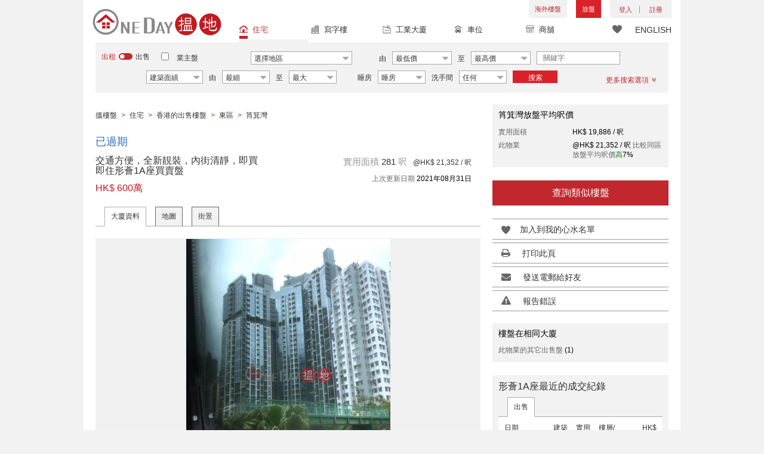

--- FILE ---
content_type: text/html; charset=UTF-8
request_url: https://www.oneday.com.hk/zh_HK/listings/lime-gala-block-1a-flat-for-sale/
body_size: 47980
content:
<!DOCTYPE html>
<html>
    <head>
    <title>交通方便，全新靚裝，內街清靜，即買即住形薈1A座買賣盤|形薈1A座(Lime Gala Block 1A)出售樓盤 (XG1218300197)</title>
<meta name="title" content="交通方便，全新靚裝，內街清靜，即買即住形薈1A座買賣盤|形薈1A座(Lime Gala Block 1A)出售樓盤 (XG1218300197)"><meta name="keywords" content="Shau Kei Wan,筲箕灣,Shau Kei Wan賣盤,筲箕灣道393賣盤,形薈1A座,Lime Gala Block 1A,出售,出售樓盤,住宅,未知樓層,筲箕灣道,393 筲箕灣道,東區,交通方便，全新靚裝，內街清靜，即買即住形薈1A座買賣盤,Shau Kei Wan,筲箕灣,香港"><meta name="description" content="香港東區住宅出售樓盤, 交通方便，全新靚裝，內街清靜，即買即住形薈1A座買賣盤[出售樓盤: HK$ 600萬]筲箕灣道393號（樓盤编號：XG1218300197）"><meta name="date" content="2021-08-31 23:29:20"><meta name="geo.placename" content="筲箕灣"><meta name="geo.position" content="22.277262; 114.229040"><meta name="geo.region" content="HK"><meta content="交通方便，全新靚裝，內街清靜，即買即住形薈1A座買賣盤|形薈1A座(Lime Gala Block 1A)出售樓盤 (XG1218300197)" property="og:title"><meta content="https://www.oneday.com.hk/zh_HK/listings/lime-gala-block-1a-flat-for-sale/" property="og:url"><meta content="https://n.oneday.com.hk/im/nApGcxGxyhF.JPG" property="og:image"><meta content="香港搵樓|租樓|二手盤|買樓|搵地" property="og:site_name"><meta content="2021-08-31 23:29:20" property="og:pubdate"><meta content="香港東區住宅出售樓盤, 交通方便，全新靚裝，內街清靜，即買即住形薈1A座買賣盤[出售樓盤: HK$ 600萬]筲箕灣道393號（樓盤编號：XG1218300197）" property="og:description"><meta http-equiv="Content-Type" content="text/html; charset=UTF-8"><meta name="HandheldFriendly" content="true"><meta name="robots" content="index,follow"><meta http-equiv="Cache-Control" content="no-cache"><meta http-equiv="Pragma" content="no-cache"><meta name="revisit-after" content="7 days"><script type="application/ld+json">{"@context":"http:\/\/schema.org","@type":"Apartment","name":"交通方便，全新靚裝，內街清靜，即買即住形薈1A座買賣盤|形薈1A座(Lime Gala Block 1A)出售樓盤 (XG1218300197)","address":{"@type":"PostalAddress","streetAddress":"香港筲箕灣筲箕灣道393號","addressLocality":"筲箕灣","addressRegion":"香港島"},"geo":{"@type":"GeoCoordinates","latitude":"22.277262","longitude":"114.229040"},"description":"香港東區住宅出售樓盤, 交通方便，全新靚裝，內街清靜，即買即住形薈1A座買賣盤[出售樓盤: HK$ 600萬]筲箕灣道393號（樓盤编號：XG1218300197）","photo":{"@type":"ImageObject","url":"https:\/\/n.oneday.com.hk\/im\/nApGcxGxyhF.JPG","thumbnail":{"@type":"ImageObject","url":"https:\/\/n.oneday.com.hk\/im\/aJHeATvyDGN.JPG"}},"floorSize":{"@type":"QuantitativeValue","value":"281","unitText":"ft²","unitCode":"FTK"},"permittedUsage":"住宅"}</script><meta content="width=device-width, initial-scale=1.0, minimum-scale=1.0" name="viewport" id="viewport"><link rel="canonical" href="https://www.oneday.com.hk/zh_HK/listings/lime-gala-block-1a-flat-for-sale/" /><link rel="alternate" hreflang="zh-Hant" href="https://www.oneday.com.hk/zh_HK/listings/lime-gala-block-1a-flat-for-sale/" /><link rel="alternate" hreflang="en" href="https://www.oneday.com.hk/en_US/listings/lime-gala-block-1a-flat-for-sale/" /><!--OneDay Hong Kong 搵地 Favicons--><link rel="icon" type="image/svg+xml" href="https://c.oneday.com.hk/tpl/default/html5/assets/images/favicon.svg"><link rel="shortcut icon" href="https://c.oneday.com.hk/tpl/default/html5/assets/images/favicon.png"><link rel="alternate icon" href="https://c.oneday.com.hk/tpl/default/html5/assets/images/favicon.ico"><link rel="apple-touch-icon" href="https://c.oneday.com.hk/tpl/default/html5/assets/images/apple-touch-icon.png" /><link rel="apple-touch-icon" sizes="72x72" href="https://c.oneday.com.hk/tpl/default/html5/assets/images/apple-touch-icon-72x72.png" /><link rel="apple-touch-icon" sizes="114x114" href="https://c.oneday.com.hk/tpl/default/html5/assets/images/apple-touch-icon-114x114.png" />
<script> var HD_RESPONSE_STATUS = {}; HD_RESPONSE_STATUS.API_SUCCESS = 200; HD_RESPONSE_STATUS.API_ERROR_VALIDATING = 400; HD_RESPONSE_STATUS.API_ERROR_UNAUTHORIZED = 401; HD_RESPONSE_STATUS.API_ERROR_FORBIDDEN = 403; HD_RESPONSE_STATUS.API_ERROR = 404; HD_RESPONSE_STATUS.API_ACCESS_TOKEN_EXPIRED = 440; HD_RESPONSE_STATUS.API_REFRESH_TOKEN_EXPIRED = 441; HD_RESPONSE_STATUS.API_RELOGIN = 442; HD_RESPONSE_STATUS.API_REDIRECT = 301; </script>
<script src="https://c.oneday.com.hk/tpl/default/html5/src/lib/require-jquery.js"></script><link rel="stylesheet" href="https://c.oneday.com.hk/tpl/default/html5/src/lib/_bootstrap/css/bootstrap.min.css" /><link rel="stylesheet" href="https://c.oneday.com.hk/tpl/default/html5/src/lib/_fancybox/jquery.fancybox.css" /><link rel="stylesheet" href="https://c.oneday.com.hk/tpl/default/html5/assets/css/oneday_default_zh_HK.css" /><link rel="stylesheet" href="https://c.oneday.com.hk/tpl/default/html5/assets/css/font-awesome.min-new.css" /><link rel="preload" as="style" href="/usr/share/component/oneday/default/shared/action/popup/css/main.css" />
<link rel="stylesheet" href="/usr/share/component/oneday/default/shared/action/popup/css/main.css" />
<link rel="preload" as="style" href="/usr/share/component/oneday/default/shared/header/css/main.css" />
<link rel="stylesheet" href="/usr/share/component/oneday/default/shared/header/css/main.css" />
<link rel="preload" as="style" href="/usr/share/component/oneday/default/plugins/selectdistrict/css/main.css" />
<link rel="stylesheet" href="/usr/share/component/oneday/default/plugins/selectdistrict/css/main.css" />
<link rel="preload" as="style" href="/usr/share/component/oneday/default/plugins/searchbar/css/main.css" />
<link rel="stylesheet" href="/usr/share/component/oneday/default/plugins/searchbar/css/main.css" />
<link rel="preload" as="style" href="/usr/share/component/oneday/default/plugins/searchbar/default/css/main.css" />
<link rel="stylesheet" href="/usr/share/component/oneday/default/plugins/searchbar/default/css/main.css" />
<link rel="preload" as="style" href="/usr/share/component/oneday/default/plugins/breadcrumb/css/main.css" />
<link rel="stylesheet" href="/usr/share/component/oneday/default/plugins/breadcrumb/css/main.css" />
<link rel="preload" as="style" href="/usr/share/component/oneday/listings/block/info/css/main.css" />
<link rel="stylesheet" href="/usr/share/component/oneday/listings/block/info/css/main.css" />
<link rel="preload" as="style" href="/usr/share/component/oneday/default/cssmodule/listingblock/css/main.css" />
<link rel="stylesheet" href="/usr/share/component/oneday/default/cssmodule/listingblock/css/main.css" />
<link rel="preload" as="style" href="/usr/share/component/oneday/listings/block/basic/css/main.css" />
<link rel="stylesheet" href="/usr/share/component/oneday/listings/block/basic/css/main.css" />
<link rel="preload" as="style" href="/usr/share/component/oneday/listings/block/tabviewbot/css/main.css" />
<link rel="stylesheet" href="/usr/share/component/oneday/listings/block/tabviewbot/css/main.css" />
<link rel="preload" as="style" href="/usr/share/component/oneday/default/plugins/tabview/css/main.css" />
<link rel="stylesheet" href="/usr/share/component/oneday/default/plugins/tabview/css/main.css" />
<link rel="preload" as="style" href="/usr/share/component/oneday/buildings/block/bot/photos/css/main.css" />
<link rel="stylesheet" href="/usr/share/component/oneday/buildings/block/bot/photos/css/main.css" />
<link rel="preload" as="style" href="/usr/share/component/oneday/listings/block/bot/photos/css/main.css" />
<link rel="stylesheet" href="/usr/share/component/oneday/listings/block/bot/photos/css/main.css" />
<link rel="preload" as="style" href="/usr/share/component/oneday/listings/block/samelistings/css/main.css" />
<link rel="stylesheet" href="/usr/share/component/oneday/listings/block/samelistings/css/main.css" />
<link rel="preload" as="style" href="/usr/share/component/oneday/listings/block/relatedlistingsall/css/main.css" />
<link rel="stylesheet" href="/usr/share/component/oneday/listings/block/relatedlistingsall/css/main.css" />
<link rel="preload" as="style" href="/usr/share/component/oneday/listings/block/relatedlistings/css/main.css" />
<link rel="stylesheet" href="/usr/share/component/oneday/listings/block/relatedlistings/css/main.css" />
<link rel="preload" as="style" href="/usr/share/component/oneday/listings/block/mortgage/css/main.css" />
<link rel="stylesheet" href="/usr/share/component/oneday/listings/block/mortgage/css/main.css" />
<link rel="preload" as="style" href="/usr/share/component/oneday/default/plugins/sharemail/css/main.css" />
<link rel="stylesheet" href="/usr/share/component/oneday/default/plugins/sharemail/css/main.css" />
<link rel="preload" as="style" href="/usr/share/component/oneday/default/plugins/reporterror/css/main.css" />
<link rel="stylesheet" href="/usr/share/component/oneday/default/plugins/reporterror/css/main.css" />
<link rel="preload" as="style" href="/usr/share/component/oneday/default/plugins/tools/css/main.css" />
<link rel="stylesheet" href="/usr/share/component/oneday/default/plugins/tools/css/main.css" />
<link rel="preload" as="style" href="/usr/share/component/oneday/listings/block/average/css/main.css" />
<link rel="stylesheet" href="/usr/share/component/oneday/listings/block/average/css/main.css" />
<link rel="preload" as="style" href="/usr/share/component/oneday/buildings/block/info/css/main.css" />
<link rel="stylesheet" href="/usr/share/component/oneday/buildings/block/info/css/main.css" />
<link rel="preload" as="style" href="/usr/share/component/oneday/buildings/block/follow/css/main.css" />
<link rel="stylesheet" href="/usr/share/component/oneday/buildings/block/follow/css/main.css" />
<link rel="preload" as="style" href="/usr/share/component/oneday/buildings/block/transactions/css/main.css" />
<link rel="stylesheet" href="/usr/share/component/oneday/buildings/block/transactions/css/main.css" />
<link rel="preload" as="style" href="/usr/share/component/oneday/buildings/block/features/css/main.css" />
<link rel="stylesheet" href="/usr/share/component/oneday/buildings/block/features/css/main.css" />
<link rel="preload" as="style" href="/usr/share/component/oneday/buildings/block/transports/css/main.css" />
<link rel="stylesheet" href="/usr/share/component/oneday/buildings/block/transports/css/main.css" />
<link rel="preload" as="style" href="/usr/share/component/oneday/buildings/block/utilities/css/main.css" />
<link rel="stylesheet" href="/usr/share/component/oneday/buildings/block/utilities/css/main.css" />
<link rel="preload" as="style" href="/usr/share/component/oneday/agents/block/company/css/main.css" />
<link rel="stylesheet" href="/usr/share/component/oneday/agents/block/company/css/main.css" />
<link rel="preload" as="style" href="/usr/share/component/oneday/agents/block/lister/css/main.css" />
<link rel="stylesheet" href="/usr/share/component/oneday/agents/block/lister/css/main.css" />
<link rel="preload" as="style" href="/usr/share/component/core/shared/form/telephonecode/css/main.css" />
<link rel="stylesheet" href="/usr/share/component/core/shared/form/telephonecode/css/main.css" />
<link rel="preload" as="style" href="/usr/share/component/oneday/default/plugins/sharethispage/css/main.css" />
<link rel="stylesheet" href="/usr/share/component/oneday/default/plugins/sharethispage/css/main.css" />
<link rel="preload" as="style" href="/usr/share/component/oneday/default/plugins/disclaimer/css/main.css" />
<link rel="stylesheet" href="/usr/share/component/oneday/default/plugins/disclaimer/css/main.css" />
<link rel="preload" as="style" href="/usr/share/component/oneday/default/shared/footer/css/main.css" />
<link rel="stylesheet" href="/usr/share/component/oneday/default/shared/footer/css/main.css" />
<link rel="preload" as="style" href="/usr/share/component/oneday/listings/detail/css/main.css" />
<link rel="stylesheet" href="/usr/share/component/oneday/listings/detail/css/main.css" />
    </head>
        <body id="noCoverStyle" class="oneday_listings_detail lang_zh" data-module="oneday_listings_detail">
        <noscript><iframe src="https://www.googletagmanager.com/ns.html?id=GTM-MK2M4KS" height="0" width="0" style="display:none;visibility:hidden"></iframe></noscript>
    <div class="wrapper"><header id="header" class="notLogged"><div id="mobile_install_box"></div><div class="header_navbar_mobile"><a title="搵地(OneDay)香港住宅樓盤地產網" href="/zh_HK/residential/" class="logo_mobile">
                            <img width="146" height="30" alt="搵地(OneDay)香港住宅樓盤地產網" src="https://c.oneday.com.hk/tpl/default/html5/assets/images/logo.svg" />
                        </a><button type="button" class="navbar-toggle">
                                <div id="navbar-hamburger">
                                    <span class="sr-only">Toggle navigation</span>
                                    <span class="icon-bar"></span>
                                    <span class="icon-bar"></span>
                                    <span class="icon-bar"></span>
                                </div>
                                <div id="navbar-close" style="display: none;">
                                  <span class="glyphicon glyphicon-remove icon-close"></span>
                                </div>
                            </button>
                        <i class="fa fa-search navbar-search" aria-hidden="true"></i>
                        <span class="mobile-search-text-zh_HK">搜索香港樓盤</span>
                    </div>
                    <div id="header_container" class="container">
                                <div class="logo">
                                    <a title="搵地(OneDay)香港住宅樓盤地產網" href="/zh_HK/residential/"><img width="216" height="44" src="https://c.oneday.com.hk/tpl/default/html5/assets/images/logo.svg" alt="搵地(OneDay)香港住宅樓盤地產網" /></a> 
                                </div>
                                <div class="rightdiv">
                                    <div class="toplink">
                                        <!-- Hong Kong estate agents login 香港樓盤地產代理及用戶登入--><div class="topLink_notlogin clearfix">
                                <div class="overseas-link"><a class="add-button" href="/zh_HK/overseas/">海外樓盤</a></div><div class="addlisting">
                                <a title="香港免費放盤" class="add-button" href="javascript:void(0)">放盤</a>
                                <div class="add-as">
                                    <a class="agent action_popup" href="javascript:void(0)" data-url="/zh_HK/login/agent/?redirect=%2Fzh_HK%2Flistings%2Fadd%2F">地產代理身份</a>
                                    <a class="landlord action_popup" href="javascript:void(0)" data-url="/zh_HK/login/user/?redirect=%2Fzh_HK%2Flistings%2Fadd%2F">業主身份</a>
                                </div>
                            </div><div class="accounts">
                                    <div class="account-login">
                                        <a class="link-login" href="javascript:void(0)">
                                            <span>登入</span>
                                        </a>
                                        <div class="signin-as">
                                            <a class="agent" href="/zh_HK/login/agent/">地產代理身份</a>
                                            <a class="landlord" href="/zh_HK/login/user/">業主身份</a>
                                        </div>
                                    </div>
                                    <div class="account-signup">
                                        <a class="link-signup" href="javascript:void(0)"><span>註冊</span></a>
                                        <div class="signup-as">
                                            <a class="agent" href="/zh_HK/register/agent/">地產代理身份</a>
                                            <a class="landlord" href="/zh_HK/register/user/">業主身份</a>
                                        </div>
                                    </div><!--account-signup-->
                                </div>
                            </div><!--topLink_notlogin-->
                                    </div>
                                </div><!--rightdiv sales & rental -->
                                <div class="icon_links">
                                    <span class="icons">
                                        <span class="icon-like"><a href="/zh_HK/shortlists/view/"><i></i><span class="number"></span></a></span>
                                    </span>
                                    <span class="language"><a href="/en_US/listings/lime-gala-block-1a-flat-for-sale/">ENGLISH</a></span>
                                </div><!--icon_links -->
                                <div class="property_links">
                                    <nav class="navbar">
                                        <div id="hd-navbar-collapse">
                                            <input type="hidden" name="property_type" value="residential" />
                                            <ul><li class="active"><ul class="residential"><li><a href="/zh_HK/residential/"><i></i>住宅</a></li><li class="sub"><a href="/zh_HK/residential/hong-kong-to-rent/">出租</a></li><li  class="sub"><span></span></li><li  class="sub"><a href="/zh_HK/residential/hong-kong-to-buy/">出售</a></li></ul></li><li><ul class="commercial"><li><a href="/zh_HK/commercial/"><i></i>寫字樓</a></li><li class="sub"><a href="/zh_HK/commercial/hong-kong-to-rent/">出租</a></li><li  class="sub"><span></span></li><li  class="sub"><a href="/zh_HK/commercial/hong-kong-to-buy/">出售</a></li></ul></li><li><ul class="industrial"><li><a href="/zh_HK/industrial/"><i></i>工業大廈</a></li><li class="sub"><a href="/zh_HK/industrial/hong-kong-to-rent/">出租</a></li><li  class="sub"><span></span></li><li  class="sub"><a href="/zh_HK/industrial/hong-kong-to-buy/">出售</a></li></ul></li><li><ul class="carpark"><li><a href="/zh_HK/carpark/"><i></i>車位</a></li><li class="sub"><a href="/zh_HK/carpark/hong-kong-to-rent/">出租</a></li><li  class="sub"><span></span></li><li  class="sub"><a href="/zh_HK/carpark/hong-kong-to-buy/">出售</a></li></ul></li><li><ul class="retail"><li><a href="/zh_HK/retail/"><i></i>商舖</a></li><li class="sub"><a href="/zh_HK/retail/hong-kong-to-rent/">出租</a></li><li  class="sub"><span></span></li><li  class="sub"><a href="/zh_HK/retail/hong-kong-to-buy/">出售</a></li></ul></li></ul>
                                        </div><!--navbar-collapse-->
                                    </nav>
                                </div><!--property_links-->
                    </div><!--container--><script>try{(function(){var linkInstall="",linkOpen="https://www.oneday.com.hk/u?ref_id=0246864437&country_code=HK",boxCls="",userAgent = navigator.userAgent.toLowerCase(); if(userAgent.indexOf("android") != -1){linkInstall = "https://www.oneday.com.hk/rx/3004/r/ ";boxCls = "header_navbar_mobile_app_android";}else if(userAgent.indexOf("iphone") != -1 || userAgent.indexOf("ipad") != -1){linkInstall = "https://www.oneday.com.hk/rx/3004/l/";boxCls = "header_navbar_mobile_app_"+(userAgent.indexOf("iphone") != -1?"iphone":"ipad");}if(linkInstall){document.getElementById("mobile_install_box").innerHTML = `<div class="header_navbar_mobile_app ${boxCls}" style="display:block;"><div><a href="#" class="closeApp">X</a><img height="38" width="38" src="[data-uri]""><span><strong>搵地 (OneDay) App</strong>香港搵樓</span><a class="link" href="${linkInstall}" target="_blank">安裝</a><a class="link" href="${linkOpen}" target="_blank">開啟</a></div></div>`;}})() }catch(err){}</script></header><script>var actionPopupData = {"link_selector":".action_popup,.action-link.pop-up"};</script><script>var actionPopupMsg = {"popTitle":"\u96e2\u958b\u9801\u9762\uff1f","popContent":"\u4f60\u9084\u6c92\u6709\u5b8c\u6210\u8981\u63d0\u4ea4\u7684\u5167\u5bb9\uff0c\u4f60\u60f3\u6c92\u6709\u5b8c\u6210\u5c31\u96e2\u958b\u55ce\uff1f","leaveText":"\u96e2\u958b\u6b64\u9801\u9762","stayText":"\u505c\u7559\u5728\u6b64\u9801\u9762"};</script><script>window.copyStartText="\u539f\u6587\u7db2\u5740\uff1a";</script><div id="search_toolbar" class="st_default"><div id="search_toolbar_default"><div class="search_options">
                            <div class="property_choice">
                    <ul>
                        <li class="active"><a class="residential" href="/zh_HK/residential/"><i></i>住宅</a></li>
                        <li><a class="commercial" href="/zh_HK/commercial/"><i></i>寫字樓</a></li>
                        <li><a class="industrial" href="/zh_HK/industrial/"><i></i>工業大廈</a></li>
                        <li><a class="carpark" href="/zh_HK/carpark/"><i></i>車位</a></li>
                        <li><a class="retail" href="/zh_HK/retail/"><i></i>商舖</a></li>
                    </ul>
                </div>
                            <div class="buy_rent search_column" data-value="rent">
                                <span data-value="rent" class="active">出租</span><i></i><span data-value="buy">出售</span>
                                <input type="hidden" name="sale_type" value="rent" />
                            </div>
                        <div class="landlord_listing_option"><input type="checkbox" name="landlord_listing" value="1" > <label>業主盤</label></div>
                        <div class="main_option residential">
                            <div class="main_option_rent">
                                <div class="single_option district">
                                    <div class="search_input district_part">
                                        <select name="district" id="search_district" style="display:none;"></select>
                                        <span class="select_text"><span data-default-text="選擇地區">選擇地區</span><i class="fa fa-sort-desc" aria-hidden="true"></i></span>
                                        <div class="error" style="display:none;">請選擇一個地區</div>
                                    </div><!--district_part-->              </div><!--single_option-->
                                <div class="single_option single_option_index_1"><div class="search_input"><label>由</label><div class="select_wrap rent_min_price"><span class="select_text"><span></span><i class="fa fa-sort-desc" aria-hidden="true"></i></span><select class="select_box" name="rent_min_price"><option value="0">最低價</option><option value="2500">2,500</option><option value="5000">5,000</option><option value="7500">7,500</option><option value="10000">10,000</option><option value="12500">12,500</option><option value="15000">15,000</option><option value="20000">20,000</option><option value="25000">25,000</option><option value="30000">30,000</option><option value="35000">35,000</option><option value="40000">40,000</option><option value="45000">45,000</option><option value="50000">50,000</option><option value="55000">55,000</option><option value="60000">60,000</option><option value="80000">80,000</option><option value="100000">100,000</option><option value="200000">200,000</option></select></div><!--select_wrap--><label>至</label><div class="select_wrap rent_max_price"><span class="select_text"><span></span><i class="fa fa-sort-desc" aria-hidden="true"></i></span><select class="select_box" name="rent_max_price"><option value="0">最高價</option><option value="2500">2,500</option><option value="5000">5,000</option><option value="7500">7,500</option><option value="10000">10,000</option><option value="12500">12,500</option><option value="15000">15,000</option><option value="20000">20,000</option><option value="25000">25,000</option><option value="30000">30,000</option><option value="35000">35,000</option><option value="40000">40,000</option><option value="45000">45,000</option><option value="50000">50,000</option><option value="55000">55,000</option><option value="60000">60,000</option><option value="80000">80,000</option><option value="100000">100,000</option><option value="200000">200,000</option><option value="300000">300,000</option><option value="400000">400,000</option><option value="500000">500,000</option><option value="750000">750,000</option><option value="1000000">100萬</option></select></div><!--select_wrap--></div><!--search_input--></div><!--single_option--><div class="single_option single_option_index_2"><div class="search_input"><label>由</label><div class="select_wrap buy_min_price"><span class="select_text"><span></span><i class="fa fa-sort-desc" aria-hidden="true"></i></span><select class="select_box" name="buy_min_price"><option value="0">最低價</option><option value="2000000">2,000,000</option><option value="3000000">3,000,000</option><option value="4000000">4,000,000</option><option value="5000000">5,000,000</option><option value="6000000">6,000,000</option><option value="7000000">7,000,000</option><option value="8000000">8,000,000</option><option value="9000000">9,000,000</option><option value="10000000">10,000,000</option><option value="20000000">20,000,000</option><option value="30000000">30,000,000</option><option value="50000000">50,000,000</option><option value="75000000">75,000,000</option><option value="100000000">100,000,000</option></select></div><!--select_wrap--><label>至</label><div class="select_wrap buy_max_price"><span class="select_text"><span></span><i class="fa fa-sort-desc" aria-hidden="true"></i></span><select class="select_box" name="buy_max_price"><option value="0">最高價</option><option value="2000000">2,000,000</option><option value="3000000">3,000,000</option><option value="4000000">4,000,000</option><option value="5000000">5,000,000</option><option value="6000000">6,000,000</option><option value="7000000">7,000,000</option><option value="8000000">8,000,000</option><option value="9000000">9,000,000</option><option value="10000000">10,000,000</option><option value="20000000">20,000,000</option><option value="30000000">30,000,000</option><option value="50000000">50,000,000</option><option value="75000000">75,000,000</option><option value="100000000">100,000,000</option><option value="200000000">200,000,000</option></select></div><!--select_wrap--></div><!--search_input--></div><!--single_option--><div class="single_option single_option_index_3"><div class="search_input"><input type="text" name="keywords" placeholder="關鍵字" value="" /></div><!--search_input--></div><!--single_option--><div class="single_option single_option_index_4"><div class="search_input"><div class="select_wrap size_type"><span class="select_text"><span></span><i class="fa fa-sort-desc" aria-hidden="true"></i></span><select class="select_box" name="size_type"><option value="">任何</option><option value="gross_size" selected>建築面績</option><option value="saleable_area">實用面積</option></select></div><!--select_wrap--><label>由</label><div class="select_wrap min_size"><span class="select_text"><span></span><i class="fa fa-sort-desc" aria-hidden="true"></i></span><select class="select_box" name="min_size"><option value="0">最細</option><option value="200">200</option><option value="400">400</option><option value="600">600</option><option value="800">800</option><option value="1000">1,000</option><option value="1200">1,200</option><option value="1400">1,400</option><option value="1600">1,600</option><option value="1800">1,800</option><option value="2000">2,000</option><option value="2500">2,500</option><option value="3000">3,000</option><option value="4000">4,000</option><option value="5000">5,000</option><option value="10000">10,000</option><option value="15000">15,000</option><option value="20000">20,000</option><option value="30000">30,000</option></select></div><!--select_wrap--><label>至</label><div class="select_wrap max_size"><span class="select_text"><span></span><i class="fa fa-sort-desc" aria-hidden="true"></i></span><select class="select_box" name="max_size"><option value="0">最大</option><option value="200">200</option><option value="400">400</option><option value="600">600</option><option value="800">800</option><option value="1000">1,000</option><option value="1200">1,200</option><option value="1400">1,400</option><option value="1600">1,600</option><option value="1800">1,800</option><option value="2000">2,000</option><option value="2500">2,500</option><option value="3000">3,000</option><option value="4000">4,000</option><option value="5000">5,000</option><option value="10000">10,000</option><option value="15000">15,000</option><option value="20000">20,000</option><option value="30000">30,000</option></select></div><!--select_wrap--></div><!--search_input--></div><!--single_option--><div class="single_option single_option_index_5"><div class="search_input"><span class="attribute_prefix">睡房</span><div class="select_wrap min_bedrooms"><span class="select_text"><span></span><i class="fa fa-sort-desc" aria-hidden="true"></i></span><select class="select_box" name="min_bedrooms"><option value="">睡房</option><option value="0">開放式</option><option value="1">1</option><option value="2">2</option><option value="3">3</option><option value="4">4</option><option value="5">5</option><option value="6">6</option></select></div><!--select_wrap--></div><!--search_input--></div><!--single_option--><div class="single_option single_option_index_6"><div class="search_input"><span class="attribute_prefix">洗手間</span><div class="select_wrap min_bathrooms"><span class="select_text"><span></span><i class="fa fa-sort-desc" aria-hidden="true"></i></span><select class="select_box" name="min_bathrooms"><option value="">任何</option><option value="1">1</option><option value="2">2</option><option value="3">3</option></select></div><!--select_wrap--></div><!--search_input--></div><!--single_option-->
                                <div class="single_option btn_search"><a href="javascript:void(0)" data-url="/zh_HK/search/results/">搜索</a></div>
                                <div class="single_option btn_cancel">
                                    <a href="javascript:void(0)">
                                        <span class="fa fa-times"></span>
                                    </a>
                                </div>
                                <div class="single_option filter" data-type="rent">
                                    <a href="javascript:void(0)">更多搜索選項<span class="number"></span><i class="fa fa-angle-double-down" aria-hidden="true"></i></a>
                                </div>
                            </div><!--main_option_rent-->
                        </div><!--main_option-->
                </div><!-- search_options ; Hong Kong property 香港房地產 --><script type="text/html" id="tmpl-search-sign-up">
                    <div class="modal fade" id="search-sign-up" tabindex="-1" role="dialog" aria-labelledby="myModalLabel" aria-hidden="true">
                            <div class="modal-dialog">
                                    <div class="modal-content">
                                            <div class="modal-header">
                                                    <button type="button" class="close" data-dismiss="modal" aria-hidden="true">
                                                            &times;
                                                    </button>
                                                    <h4 class="modal-title" id="myModalLabel">
                                                            保存您的搜索，註冊和獲取更新
                                                    </h4>
                                            </div>
                                            <div class="modal-body">
                                                    <form id="sign-up-form" action="/r/response/oneday/searchpref/signup/" method="post">
                                                        <input type="hidden" name="t" value="eyJ0eXAiOiJKV1QiLCJhbGciOiJIUzUxMiJ9.eyJzdCI6MTc2OTkxMDUyMSwiZmkiOjE3Njk5OTY5MjEsImlwIjoiMy4xNS4xNy4yMjciLCJsbyI6Ind3dyJ9.qaEccqjjApVfa_es7p5tHqYIJKqFDFANDA37cBykXO2Li08SgyM0CxLvS2gBNf8xBeCoGx-QBF0ASD0ZzmG5BA" />
                                                        <div class="form-group email">
                                                            <label for="search-sign-up-email">顯示我正在尋找的樓盤</label>
                                                            <input type="email" class="form-control" name="email_address" id="email_address" placeholder="電郵地址" data-message="郵件地址無效" />
                                                        </div>
                                                        <div class="form-group submit">
                                                            <button type="submit" name="getresult" value="獲取結果">獲取結果</button>
                                                        </div>
                                                        <!--
                                                        <div class="form-group block-text">
                                                            <p>或</p>
                                                        </div>
                                                        <div class="form-group facebook">
                                                            <a href="" class="sign-up-facebook">Sign up width facebook</a>
                                                        </div>-->
                                                        <div class="form-group">
                                                            <p class="terms-privacy">註冊即表示您同意我們的<br /><a href="/zh_HK/info/terms/" target="_blank">條款和條件</a>＆<a href="/zh_HK/info/privacy/" target="_blank">隱私政策</a></p>
                                                        </div>
                                                    </form>
                                            </div>
                                    </div><!-- .modal-content -->
                            </div><!-- .modal-dialog -->
                    </div><!-- .model -->
                </script><div id="district_div">
                            <div class="district_inner">
                                <div class="district_div_regions">
                                    <ul><li data-value="2">香港島</li><li data-value="3">九龍</li><li data-value="4">新界</li><li data-value="1921">離島</li></ul>
                                </div>
                                <div class="district_div_list">
                                    <div class="content"><ul class="cols region-2" id="region-2"><li class="col_index col_index1"><ul><li class="district_title"><label><input type="radio" name="district" value="5" />中區</label></li><li class="col"><label>中半山</label></li><li class="col"><label>中環</label></li><li class="col"><label>山頂</label></li><li class="col"><label>蘇豪區</label></li></ul><ul><li class="district_title"><label><input type="radio" name="district" value="6" />柴灣區</label></li><li class="col"><label>柴灣</label></li><li class="col"><label>小西灣</label></li></ul><ul><li class="district_title"><label><input type="radio" name="district" value="7" />東區</label></li><li class="col"><label>太古</label></li><li class="col"><label>北角</label></li><li class="col"><label>鰂魚涌</label></li><li class="col"><label>筲箕灣</label></li><li class="col"><label>炮台山</label></li><li class="col"><label>天后</label></li><li class="col"><label>西灣河</label></li><li class="col"><label>杏花村</label></li><li class="col"><label>東半山</label></li><li class="col"><label>寶馬山</label></li></ul></li><li class="col_index col_index2"><ul><li class="district_title"><label><input type="radio" name="district" value="8" />南區</label></li><li class="col"><label>香港仔</label></li><li class="col"><label>鴨脷洲</label></li><li class="col"><label>田灣</label></li><li class="col"><label>黃竹坑</label></li><li class="col"><label>數碼港</label></li><li class="col"><label>深水灣</label></li><li class="col"><label>壽臣山</label></li><li class="col"><label>淺水灣</label></li><li class="col"><label>石澳</label></li><li class="col"><label>赤柱</label></li><li class="col"><label>大潭</label></li><li class="col"><label>舂坎角</label></li></ul></li><li class="col_index col_index3"><ul><li class="district_title"><label><input type="radio" name="district" value="9" />西區</label></li><li class="col"><label>堅尼地城</label></li><li class="col"><label>西營盤</label></li><li class="col"><label>上環</label></li><li class="col"><label>西半山</label></li><li class="col"><label>薄扶林</label></li><li class="col"><label>石塘咀</label></li></ul></li><li class="col_index col_index4"><ul><li class="district_title"><label><input type="radio" name="district" value="10" />灣仔區</label></li><li class="col"><label>銅鑼灣</label></li><li class="col"><label>灣仔</label></li><li class="col"><label>跑馬地</label></li><li class="col"><label>大坑</label></li><li class="col"><label>渣甸山</label></li><li class="col"><label>司徒拔道</label></li><li class="col"><label>禮頓山</label></li></ul></li></ul><ul class="cols region-3" id="region-3"><li class="col_index col_index1"><ul><li class="district_title"><label><input type="radio" name="district" value="11" />長沙灣</label></li><li class="col"><label>長沙灣</label></li><li class="col"><label>深水埗</label></li><li class="col"><label>荔枝角</label></li><li class="col"><label>石硤尾</label></li></ul><ul><li class="district_title"><label><input type="radio" name="district" value="12" />九龍城</label></li><li class="col"><label>土瓜灣</label></li><li class="col"><label>紅磡</label></li><li class="col"><label>何文田</label></li><li class="col"><label>九龍城</label></li><li class="col"><label>筆架山</label></li><li class="col"><label>黃埔花園</label></li></ul></li><li class="col_index col_index2"><ul><li class="district_title"><label><input type="radio" name="district" value="13" />觀塘區</label></li><li class="col"><label>九龍灣</label></li><li class="col"><label>觀塘</label></li><li class="col"><label>油塘</label></li><li class="col"><label>牛頭角</label></li><li class="col"><label>茶寮坳</label></li><li class="col"><label>秀茂坪</label></li><li class="col"><label>藍田</label></li><li class="col"><label>茶果嶺</label></li></ul></li><li class="col_index col_index3"><ul><li class="district_title"><label><input type="radio" name="district" value="16" />油尖旺</label></li><li class="col"><label>大角咀</label></li><li class="col"><label>旺角</label></li><li class="col"><label>尖沙咀</label></li><li class="col"><label>佐敦</label></li><li class="col"><label>油麻地</label></li><li class="col"><label>太子</label></li><li class="col"><label>尖東</label></li><li class="col"><label>西九龍</label></li></ul><ul><li class="district_title"><label><input type="radio" name="district" value="17" />九龍塘</label></li><li class="col"><label>九龍塘</label></li><li class="col"><label>又一村</label></li></ul></li><li class="col_index col_index4"><ul><li class="district_title"><label><input type="radio" name="district" value="1233" />黃大仙區</label></li><li class="col"><label>樂富</label></li><li class="col"><label>彩虹</label></li><li class="col"><label>鑽石山</label></li><li class="col"><label>新蒲崗</label></li><li class="col"><label>慈雲山</label></li><li class="col"><label>黃大仙</label></li><li class="col"><label>橫頭磡</label></li></ul></li></ul><ul class="cols region-4" id="region-4"><li class="col_index col_index1"><ul><li class="district_title"><label><input type="radio" name="district" value="18" />葵青</label></li><li class="col"><label>青衣</label></li><li class="col"><label>葵涌</label></li><li class="col"><label>葵芳</label></li><li class="col"><label>大窩口</label></li></ul><ul><li class="district_title"><label><input type="radio" name="district" value="19" />粉嶺</label></li><li class="col"><label>粉嶺</label></li></ul><ul><li class="district_title"><label><input type="radio" name="district" value="20" />沙田</label></li><li class="col"><label>大圍</label></li><li class="col"><label>火炭</label></li><li class="col"><label>石門</label></li><li class="col"><label>沙田</label></li><li class="col"><label>九肚山</label></li><li class="col"><label>馬料水</label></li></ul><ul><li class="district_title"><label><input type="radio" name="district" value="21" />大埔區</label></li><li class="col"><label>大埔</label></li><li class="col"><label>林村</label></li><li class="col"><label>科學園</label></li><li class="col"><label>大尾篤</label></li><li class="col"><label>大埔滘</label></li><li class="col"><label>汀角</label></li><li class="col"><label>康樂園</label></li></ul></li><li class="col_index col_index2"><ul><li class="district_title"><label><input type="radio" name="district" value="22" />荃灣</label></li><li class="col"><label>荃灣西</label></li><li class="col"><label>荃灣東</label></li><li class="col"><label>油柑頭</label></li><li class="col"><label>馬灣</label></li></ul><ul><li class="district_title"><label><input type="radio" name="district" value="23" />屯門</label></li><li class="col"><label>屯門</label></li><li class="col"><label>龍鼓灘</label></li><li class="col"><label>小欖</label></li><li class="col"><label>掃管笏</label></li><li class="col"><label>深井</label></li></ul><ul><li class="district_title"><label><input type="radio" name="district" value="24" />元朗</label></li><li class="col"><label>落馬洲</label></li><li class="col"><label>元朗</label></li><li class="col"><label>洪水橋</label></li><li class="col"><label>錦田</label></li><li class="col"><label>石崗</label></li><li class="col"><label>天水圍</label></li><li class="col"><label>林村郊野公園</label></li><li class="col"><label>兆康</label></li><li class="col"><label>錦綉花園</label></li></ul></li><li class="col_index col_index3"><ul><li class="district_title"><label><input type="radio" name="district" value="26" />上水</label></li><li class="col"><label>上水</label></li><li class="col"><label>軍地</label></li></ul><ul><li class="district_title"><label><input type="radio" name="district" value="1414" />古洞</label></li><li class="col"><label>古洞</label></li></ul><ul><li class="district_title"><label><input type="radio" name="district" value="1456" />坪輋</label></li><li class="col"><label>坪輋</label></li></ul><ul><li class="district_title"><label><input type="radio" name="district" value="1464" />沙頭角</label></li><li class="col"><label>沙頭角</label></li></ul><ul><li class="district_title"><label><input type="radio" name="district" value="1520" />西貢</label></li><li class="col"><label>清水灣</label></li><li class="col"><label>西貢</label></li><li class="col"><label>調景嶺</label></li><li class="col"><label>將軍澳</label></li><li class="col"><label>坑口</label></li><li class="col"><label>日出康城</label></li><li class="col"><label>南邊圍</label></li><li class="col"><label>布袋澳</label></li></ul></li><li class="col_index col_index4"><ul><li class="district_title"><label><input type="radio" name="district" value="2950" />馬鞍山</label></li><li class="col"><label>馬鞍山</label></li><li class="col"><label>烏溪沙</label></li><li class="col"><label>帝琴灣</label></li><li class="col"><label>泥湧</label></li><li class="col"><label>輋下村</label></li><li class="col"><label>馬牯纜</label></li><li class="col"><label>大洞村</label></li><li class="col"><label>井頭村</label></li><li class="col"><label>西徑村</label></li></ul></li></ul><ul class="cols region-1921" id="region-1921"><li class="col_index col_index1"><ul><li class="district_title"><label><input type="radio" name="district" value="1922" />大嶼山</label></li><li class="col"><label>東涌</label></li><li class="col"><label>梅窩</label></li><li class="col"><label>愉景灣</label></li><li class="col"><label>大澳</label></li><li class="col"><label>芝麻灣半島</label></li><li class="col"><label>長沙</label></li><li class="col"><label>東灣</label></li><li class="col"><label>沙螺灣</label></li></ul></li><li class="col_index col_index2"><ul><li class="district_title"><label><input type="radio" name="district" value="1923" />長洲</label></li><li class="col"><label>長洲</label></li></ul></li><li class="col_index col_index3"><ul><li class="district_title"><label><input type="radio" name="district" value="1924" />坪洲</label></li><li class="col"><label>坪洲</label></li></ul></li><li class="col_index col_index4"><ul><li class="district_title"><label><input type="radio" name="district" value="2348" />南丫島</label></li><li class="col"><label>榕樹灣</label></li><li class="col"><label>沙埔舊村</label></li></ul></li></ul></div><!--content-->
                    </div><!--district_div_list-->
                </div><!--district_inner-->
                        </div><!--district_div--><div id="sub_district_div">
                            <div class="content"><ul data-district="5" data-region="2"><li class="col"><label><input type="checkbox" name="sub_district[]" value="27" checked />中半山</label></li><li class="col"><label><input type="checkbox" name="sub_district[]" value="263" checked />中環</label></li><li class="col"><label><input type="checkbox" name="sub_district[]" value="819" checked />山頂</label></li><li class="col"><label><input type="checkbox" name="sub_district[]" value="2684" checked />蘇豪區</label></li></ul><ul data-district="6" data-region="2"><li class="col"><label><input type="checkbox" name="sub_district[]" value="31" checked />柴灣</label></li><li class="col"><label><input type="checkbox" name="sub_district[]" value="38" checked />小西灣</label></li></ul><ul data-district="7" data-region="2"><li class="col"><label><input type="checkbox" name="sub_district[]" value="47" checked />太古</label></li><li class="col"><label><input type="checkbox" name="sub_district[]" value="48" checked />北角</label></li><li class="col"><label><input type="checkbox" name="sub_district[]" value="49" checked />鰂魚涌</label></li><li class="col"><label><input type="checkbox" name="sub_district[]" value="50" checked />筲箕灣</label></li><li class="col"><label><input type="checkbox" name="sub_district[]" value="51" checked />炮台山</label></li><li class="col"><label><input type="checkbox" name="sub_district[]" value="52" checked />天后</label></li><li class="col"><label><input type="checkbox" name="sub_district[]" value="996" checked />西灣河</label></li><li class="col"><label><input type="checkbox" name="sub_district[]" value="1021" checked />杏花村</label></li><li class="col"><label><input type="checkbox" name="sub_district[]" value="2728" checked />東半山</label></li><li class="col"><label><input type="checkbox" name="sub_district[]" value="2731" checked />寶馬山</label></li></ul><ul data-district="8" data-region="2"><li class="col"><label><input type="checkbox" name="sub_district[]" value="129" checked />香港仔</label></li><li class="col"><label><input type="checkbox" name="sub_district[]" value="130" checked />鴨脷洲</label></li><li class="col"><label><input type="checkbox" name="sub_district[]" value="131" checked />田灣</label></li><li class="col"><label><input type="checkbox" name="sub_district[]" value="132" checked />黃竹坑</label></li><li class="col"><label><input type="checkbox" name="sub_district[]" value="1055" checked />數碼港</label></li><li class="col"><label><input type="checkbox" name="sub_district[]" value="1057" checked />深水灣</label></li><li class="col"><label><input type="checkbox" name="sub_district[]" value="1094" checked />壽臣山</label></li><li class="col"><label><input type="checkbox" name="sub_district[]" value="1101" checked />淺水灣</label></li><li class="col"><label><input type="checkbox" name="sub_district[]" value="1105" checked />石澳</label></li><li class="col"><label><input type="checkbox" name="sub_district[]" value="1108" checked />赤柱</label></li><li class="col"><label><input type="checkbox" name="sub_district[]" value="1137" checked />大潭</label></li><li class="col"><label><input type="checkbox" name="sub_district[]" value="2277" checked />舂坎角</label></li></ul><ul data-district="9" data-region="2"><li class="col"><label><input type="checkbox" name="sub_district[]" value="260" checked />堅尼地城</label></li><li class="col"><label><input type="checkbox" name="sub_district[]" value="261" checked />西營盤</label></li><li class="col"><label><input type="checkbox" name="sub_district[]" value="262" checked />上環</label></li><li class="col"><label><input type="checkbox" name="sub_district[]" value="265" checked />西半山</label></li><li class="col"><label><input type="checkbox" name="sub_district[]" value="772" checked />薄扶林</label></li><li class="col"><label><input type="checkbox" name="sub_district[]" value="1012" checked />石塘咀</label></li></ul><ul data-district="10" data-region="2"><li class="col"><label><input type="checkbox" name="sub_district[]" value="152" checked />銅鑼灣</label></li><li class="col"><label><input type="checkbox" name="sub_district[]" value="153" checked />灣仔</label></li><li class="col"><label><input type="checkbox" name="sub_district[]" value="775" checked />跑馬地</label></li><li class="col"><label><input type="checkbox" name="sub_district[]" value="1026" checked />大坑</label></li><li class="col"><label><input type="checkbox" name="sub_district[]" value="1082" checked />渣甸山</label></li><li class="col"><label><input type="checkbox" name="sub_district[]" value="2285" checked />司徒拔道</label></li><li class="col"><label><input type="checkbox" name="sub_district[]" value="2725" checked />禮頓山</label></li></ul><ul data-district="11" data-region="3"><li class="col"><label><input type="checkbox" name="sub_district[]" value="370" />長沙灣</label></li><li class="col"><label><input type="checkbox" name="sub_district[]" value="371" />深水埗</label></li><li class="col"><label><input type="checkbox" name="sub_district[]" value="1208" />荔枝角</label></li><li class="col"><label><input type="checkbox" name="sub_district[]" value="1376" />石硤尾</label></li></ul><ul data-district="12" data-region="3"><li class="col"><label><input type="checkbox" name="sub_district[]" value="391" />土瓜灣</label></li><li class="col"><label><input type="checkbox" name="sub_district[]" value="392" />紅磡</label></li><li class="col"><label><input type="checkbox" name="sub_district[]" value="1084" />何文田</label></li><li class="col"><label><input type="checkbox" name="sub_district[]" value="1285" />九龍城</label></li><li class="col"><label><input type="checkbox" name="sub_district[]" value="1349" />筆架山</label></li><li class="col"><label><input type="checkbox" name="sub_district[]" value="2307" />黃埔花園</label></li></ul><ul data-district="13" data-region="3"><li class="col"><label><input type="checkbox" name="sub_district[]" value="410" />九龍灣</label></li><li class="col"><label><input type="checkbox" name="sub_district[]" value="411" />觀塘</label></li><li class="col"><label><input type="checkbox" name="sub_district[]" value="412" />油塘</label></li><li class="col"><label><input type="checkbox" name="sub_district[]" value="1092" />牛頭角</label></li><li class="col"><label><input type="checkbox" name="sub_district[]" value="1120" />茶寮坳</label></li><li class="col"><label><input type="checkbox" name="sub_district[]" value="1175" />秀茂坪</label></li><li class="col"><label><input type="checkbox" name="sub_district[]" value="1185" />藍田</label></li><li class="col"><label><input type="checkbox" name="sub_district[]" value="2310" />茶果嶺</label></li></ul><ul data-district="16" data-region="3"><li class="col"><label><input type="checkbox" name="sub_district[]" value="465" />大角咀</label></li><li class="col"><label><input type="checkbox" name="sub_district[]" value="466" />旺角</label></li><li class="col"><label><input type="checkbox" name="sub_district[]" value="467" />尖沙咀</label></li><li class="col"><label><input type="checkbox" name="sub_district[]" value="468" />佐敦</label></li><li class="col"><label><input type="checkbox" name="sub_district[]" value="469" />油麻地</label></li><li class="col"><label><input type="checkbox" name="sub_district[]" value="2306" />太子</label></li><li class="col"><label><input type="checkbox" name="sub_district[]" value="2308" />尖東</label></li><li class="col"><label><input type="checkbox" name="sub_district[]" value="2309" />西九龍</label></li></ul><ul data-district="17" data-region="3"><li class="col"><label><input type="checkbox" name="sub_district[]" value="565" />九龍塘</label></li><li class="col"><label><input type="checkbox" name="sub_district[]" value="1380" />又一村</label></li></ul><ul data-district="1233" data-region="3"><li class="col"><label><input type="checkbox" name="sub_district[]" value="451" />樂富</label></li><li class="col"><label><input type="checkbox" name="sub_district[]" value="1235" />彩虹</label></li><li class="col"><label><input type="checkbox" name="sub_district[]" value="1246" />鑽石山</label></li><li class="col"><label><input type="checkbox" name="sub_district[]" value="1254" />新蒲崗</label></li><li class="col"><label><input type="checkbox" name="sub_district[]" value="1268" />慈雲山</label></li><li class="col"><label><input type="checkbox" name="sub_district[]" value="1277" />黃大仙</label></li><li class="col"><label><input type="checkbox" name="sub_district[]" value="1949" />橫頭磡</label></li></ul><ul data-district="18" data-region="4"><li class="col"><label><input type="checkbox" name="sub_district[]" value="567" />青衣</label></li><li class="col"><label><input type="checkbox" name="sub_district[]" value="570" />葵涌</label></li><li class="col"><label><input type="checkbox" name="sub_district[]" value="572" />葵芳</label></li><li class="col"><label><input type="checkbox" name="sub_district[]" value="2346" />大窩口</label></li></ul><ul data-district="19" data-region="4"><li class="col"><label><input type="checkbox" name="sub_district[]" value="625" />粉嶺</label></li></ul><ul data-district="20" data-region="4"><li class="col"><label><input type="checkbox" name="sub_district[]" value="642" />大圍</label></li><li class="col"><label><input type="checkbox" name="sub_district[]" value="643" />火炭</label></li><li class="col"><label><input type="checkbox" name="sub_district[]" value="644" />石門</label></li><li class="col"><label><input type="checkbox" name="sub_district[]" value="645" />沙田</label></li><li class="col"><label><input type="checkbox" name="sub_district[]" value="1495" />九肚山</label></li><li class="col"><label><input type="checkbox" name="sub_district[]" value="1560" />馬料水</label></li></ul><ul data-district="21" data-region="4"><li class="col"><label><input type="checkbox" name="sub_district[]" value="667" />大埔</label></li><li class="col"><label><input type="checkbox" name="sub_district[]" value="1530" />林村</label></li><li class="col"><label><input type="checkbox" name="sub_district[]" value="1533" />科學園</label></li><li class="col"><label><input type="checkbox" name="sub_district[]" value="2339" />大尾篤</label></li><li class="col"><label><input type="checkbox" name="sub_district[]" value="2340" />大埔滘</label></li><li class="col"><label><input type="checkbox" name="sub_district[]" value="2999" />汀角</label></li><li class="col"><label><input type="checkbox" name="sub_district[]" value="3001" />康樂園</label></li></ul><ul data-district="22" data-region="4"><li class="col"><label><input type="checkbox" name="sub_district[]" value="671" />荃灣西</label></li><li class="col"><label><input type="checkbox" name="sub_district[]" value="672" />荃灣東</label></li><li class="col"><label><input type="checkbox" name="sub_district[]" value="1820" />油柑頭</label></li><li class="col"><label><input type="checkbox" name="sub_district[]" value="1930" />馬灣</label></li></ul><ul data-district="23" data-region="4"><li class="col"><label><input type="checkbox" name="sub_district[]" value="708" />屯門</label></li><li class="col"><label><input type="checkbox" name="sub_district[]" value="1858" />龍鼓灘</label></li><li class="col"><label><input type="checkbox" name="sub_district[]" value="1866" />小欖</label></li><li class="col"><label><input type="checkbox" name="sub_district[]" value="1876" />掃管笏</label></li><li class="col"><label><input type="checkbox" name="sub_district[]" value="1887" />深井</label></li></ul><ul data-district="24" data-region="4"><li class="col"><label><input type="checkbox" name="sub_district[]" value="25" />落馬洲</label></li><li class="col"><label><input type="checkbox" name="sub_district[]" value="730" />元朗</label></li><li class="col"><label><input type="checkbox" name="sub_district[]" value="1707" />洪水橋</label></li><li class="col"><label><input type="checkbox" name="sub_district[]" value="1748" />錦田</label></li><li class="col"><label><input type="checkbox" name="sub_district[]" value="1769" />石崗</label></li><li class="col"><label><input type="checkbox" name="sub_district[]" value="1772" />天水圍</label></li><li class="col"><label><input type="checkbox" name="sub_district[]" value="2344" />林村郊野公園</label></li><li class="col"><label><input type="checkbox" name="sub_district[]" value="2345" />兆康</label></li><li class="col"><label><input type="checkbox" name="sub_district[]" value="2734" />錦綉花園</label></li></ul><ul data-district="26" data-region="4"><li class="col"><label><input type="checkbox" name="sub_district[]" value="745" />上水</label></li><li class="col"><label><input type="checkbox" name="sub_district[]" value="2342" />軍地</label></li></ul><ul data-district="1414" data-region="4"><li class="col"><label><input type="checkbox" name="sub_district[]" value="1418" />古洞</label></li></ul><ul data-district="1456" data-region="4"><li class="col"><label><input type="checkbox" name="sub_district[]" value="1461" />坪輋</label></li></ul><ul data-district="1464" data-region="4"><li class="col"><label><input type="checkbox" name="sub_district[]" value="1465" />沙頭角</label></li></ul><ul data-district="1520" data-region="4"><li class="col"><label><input type="checkbox" name="sub_district[]" value="1521" />清水灣</label></li><li class="col"><label><input type="checkbox" name="sub_district[]" value="1588" />西貢</label></li><li class="col"><label><input type="checkbox" name="sub_district[]" value="1633" />調景嶺</label></li><li class="col"><label><input type="checkbox" name="sub_district[]" value="1636" />將軍澳</label></li><li class="col"><label><input type="checkbox" name="sub_district[]" value="1664" />坑口</label></li><li class="col"><label><input type="checkbox" name="sub_district[]" value="1669" />日出康城</label></li><li class="col"><label><input type="checkbox" name="sub_district[]" value="2343" />南邊圍</label></li><li class="col"><label><input type="checkbox" name="sub_district[]" value="4083" />布袋澳</label></li></ul><ul data-district="2950" data-region="4"><li class="col"><label><input type="checkbox" name="sub_district[]" value="1563" />馬鞍山</label></li><li class="col"><label><input type="checkbox" name="sub_district[]" value="2341" />烏溪沙</label></li><li class="col"><label><input type="checkbox" name="sub_district[]" value="3043" />帝琴灣</label></li><li class="col"><label><input type="checkbox" name="sub_district[]" value="3044" />泥湧</label></li><li class="col"><label><input type="checkbox" name="sub_district[]" value="3047" />輋下村</label></li><li class="col"><label><input type="checkbox" name="sub_district[]" value="3049" />馬牯纜</label></li><li class="col"><label><input type="checkbox" name="sub_district[]" value="3052" />大洞村</label></li><li class="col"><label><input type="checkbox" name="sub_district[]" value="3053" />井頭村</label></li><li class="col"><label><input type="checkbox" name="sub_district[]" value="3055" />西徑村</label></li></ul><ul data-district="1922" data-region="1921"><li class="col"><label><input type="checkbox" name="sub_district[]" value="1926" />東涌</label></li><li class="col"><label><input type="checkbox" name="sub_district[]" value="1927" />梅窩</label></li><li class="col"><label><input type="checkbox" name="sub_district[]" value="1928" />愉景灣</label></li><li class="col"><label><input type="checkbox" name="sub_district[]" value="2134" />大澳</label></li><li class="col"><label><input type="checkbox" name="sub_district[]" value="2135" />芝麻灣半島</label></li><li class="col"><label><input type="checkbox" name="sub_district[]" value="2138" />長沙</label></li><li class="col"><label><input type="checkbox" name="sub_district[]" value="2141" />東灣</label></li><li class="col"><label><input type="checkbox" name="sub_district[]" value="2347" />沙螺灣</label></li></ul><ul data-district="1923" data-region="1921"><li class="col"><label><input type="checkbox" name="sub_district[]" value="2041" />長洲</label></li></ul><ul data-district="1924" data-region="1921"><li class="col"><label><input type="checkbox" name="sub_district[]" value="2148" />坪洲</label></li></ul><ul data-district="2348" data-region="1921"><li class="col"><label><input type="checkbox" name="sub_district[]" value="2001" />榕樹灣</label></li><li class="col"><label><input type="checkbox" name="sub_district[]" value="2016" />沙埔舊村</label></li></ul><button class="submit">OK</button></div><!--content-->
                        </div><!--sub_district_div--><script>var selectDistrictMessage = {"All":"\u5168\u90e8","Areas":"\u5340\u57df"};</script><div id="filter_div"><div class="filter_title">更多搜索過濾</div>
                    <div class="filter_detail">
                        <div class="filter_inner">
                            <div class="select_controls">
                                <div>
                                    <select name="property_type_residential"><option value="">樓盤類型</option><option value="">任何種類</option><option value="1">單幢式大廈</option><option value="2">唐樓</option><option value="3">屋村</option><option value="4">居屋 / 夾屋 / 公屋</option><option value="5">村屋</option><option value="6">洋房 / 獨立屋</option></select>
                                
                                </div><div>
                                    <select name="added_to_site"><option value="">最近更新</option><option value="">任何時間</option><option value="1">最近24小時</option><option value="3">最近3日</option><option value="7">最近7日</option><option value="14">最近14日</option></select>
                                
                                </div><div>
                                    <select name="build_age"><option value="">樓齡</option><option value="">無限</option><option value="1,5">1-5年</option><option value="5,10">6-10年</option><option value="10,15">11-15年</option><option value="15,20">16-20年</option><option value="20,30">21-30年</option><option value="30,">30年以上</option></select>
                                
                                </div><div>
                                    <select name="floor_zone"><option value="">樓層</option><option value="">任何樓層</option><option value="Very High">極高層</option><option value="High">高層</option><option value="Middle">中層</option><option value="Low">低層</option><option value="Very Low">極低層</option><option value="Ground Floor">地下</option><option value="Basement">地庫</option><option value="Whole Building">全棟大廈</option><option value="Unknown">未知</option></select>
                                
                                </div>
                            </div>
                            <div class="checkbox_list">
                                <div class="checkbox_col">
                                    <span>景觀</span>
                                    <ul><li><label><input type="checkbox" name="building_views[]" value="Open View">開揚景</label></li><li><label><input type="checkbox" name="building_views[]" value="Garden View">園景</label></li><li><label><input type="checkbox" name="building_views[]" value="Green View">山景</label></li><li><label><input type="checkbox" name="building_views[]" value="Harbour View">海港景</label></li><li><label><input type="checkbox" name="building_views[]" value="Sea View">海景</label></li><li><label><input type="checkbox" name="building_views[]" value="City View">城市景</label></li><li><label><input type="checkbox" name="building_views[]" value="Building View">樓景</label></li><li><label><input type="checkbox" name="building_views[]" value="Race Course">跑馬場</label></li></ul>
                            
                            </div><div class="checkbox_col">
                                    <span>包含</span>
                                    <ul><li><label><input type="checkbox" name="listing_residential_features[]" value="Balcony">露台</label></li><li><label><input type="checkbox" name="listing_residential_features[]" value="Terrace">平台</label></li><li><label><input type="checkbox" name="listing_residential_features[]" value="Garden">花園</label></li><li><label><input type="checkbox" name="listing_residential_features[]" value="Car Park">停車場</label></li><li><label><input type="checkbox" name="listing_residential_features[]" value="Roof top">屋頂</label></li><li><label><input type="checkbox" name="listing_residential_features[]" value="Newly Renov.">新裝修</label></li><li><label><input type="checkbox" name="listing_residential_features[]" value="Partly Furnished">部份家具</label></li><li><label><input type="checkbox" name="listing_residential_features[]" value="Fully Furnished">全部家具</label></li><li><label><input type="checkbox" name="listing_residential_features[]" value="Partly Renov.">部份翻新</label></li><li><label><input type="checkbox" name="listing_residential_features[]" value="Fully Renov.">全面翻新</label></li><li><label><input type="checkbox" name="listing_residential_features[]" value="Pet Friendly">可養寵物</label></li><li><label><input type="checkbox" name="listing_residential_features[]" value="Maid's Room">工人房</label></li><li><label><input type="checkbox" name="listing_residential_features[]" value="Lift">升降機</label></li><li><label><input type="checkbox" name="listing_residential_features[]" value="Swimming Pool">游泳池</label></li><li><label><input type="checkbox" name="listing_residential_features[]" value="Tennis Court">網球場</label></li><li><label><input type="checkbox" name="listing_residential_features[]" value="Basketball Court">籃球場</label></li><li><label><input type="checkbox" name="listing_residential_features[]" value="Squash Court">壁球場</label></li><li><label><input type="checkbox" name="listing_residential_features[]" value="Sauna">桑拿</label></li><li><label><input type="checkbox" name="listing_residential_features[]" value="Steam Room">蒸汽房</label></li><li><label><input type="checkbox" name="listing_residential_features[]" value="Gym">健身房</label></li><li><label><input type="checkbox" name="listing_residential_features[]" value="Aerobics Room">健美操室</label></li><li><label><input type="checkbox" name="listing_residential_features[]" value="Club House">會所</label></li><li><label><input type="checkbox" name="listing_residential_features[]" value="Shuttle Bus">穿梭巴士</label></li><li><label><input type="checkbox" name="listing_residential_features[]" value="Children's Playground">兒童游樂場</label></li><li><label><input type="checkbox" name="listing_residential_features[]" value="Barbeque Area">燒烤設施</label></li><li><label><input type="checkbox" name="listing_residential_features[]" value="24-hour Security">24小時安保</label></li><li><label><input type="checkbox" name="listing_residential_features[]" value="Walk Up">沒有電梯</label></li><li><label><input type="checkbox" name="listing_residential_features[]" value="Near Central Escalator">近半山自動扶手電梯</label></li><li><label><input type="checkbox" name="listing_residential_features[]" value="Open Kitchen">開放式廚房</label></li></ul>
                            
                            </div>
                            </div><!--checkbox-list-->
                        </div>
                    </div><!--filter_detail-->
                    <div class="bottom_row">
                        <button class="cancel">取消</button>
                        <button class="apply">應用搜索過濾</button>
                    </div>
                </div><!--filter_div--></div><!--search_toolbar_default--></div><!--search_toolbar--><div id="cwd_listings"><div class="listing-main-content content">
                            <!-- Hong Kong property 香港房地產 -->
                            <div class="listing-layout-left">
                                <ol class="top_breadcrumb" itemscope itemtype="http://schema.org/BreadcrumbList"><li itemprop="itemListElement" itemscope itemtype="http://schema.org/ListItem"><a itemtype="http://schema.org/Thing" itemprop="item" href="/"><span itemprop="name">搵樓盤</span></a><meta itemprop="position" content="1" /><span class="gt">&gt;</span></li><li itemprop="itemListElement" itemscope itemtype="http://schema.org/ListItem"><a itemtype="http://schema.org/Thing" itemprop="item" href="/zh_HK/residential/"><span itemprop="name">住宅</span></a><meta itemprop="position" content="2" /><span class="gt">&gt;</span></li><li itemprop="itemListElement" itemscope itemtype="http://schema.org/ListItem"><a itemtype="http://schema.org/Thing" itemprop="item" href="/zh_HK/residential/hong-kong-to-buy/"><span itemprop="name">香港的出售樓盤</span></a><meta itemprop="position" content="3" /><span class="gt">&gt;</span></li><li itemprop="itemListElement" itemscope itemtype="http://schema.org/ListItem"><a itemtype="http://schema.org/Thing" itemprop="item" href="/zh_HK/residential/hong-kong-to-buy/eastern-district/"><span itemprop="name">東區</span></a><meta itemprop="position" content="4" /><span class="gt">&gt;</span></li><li itemprop="itemListElement" itemscope itemtype="http://schema.org/ListItem"><a itemtype="http://schema.org/Thing" itemprop="item" href="/zh_HK/residential/hong-kong-to-buy/eastern-district/shau-kei-wan/"><span itemprop="name">筲箕灣</span></a><meta itemprop="position" content="5" /></li></ol><!--top_breadcrumb-->
                                <div class="listing_status expired"><span>已過期</span></div>
                                <div class="listing-block-basic"><div class="basicLeft"><h1 class="listingTitle">交通方便，全新靚裝，內街清靜，即買即住形薈1A座買賣盤</h1><div class="listingPrice"><span>HK$ 600萬</span></div><div class="listing-subtitle"><span class="lst-room"><!--Start 1st room Property Hong Kong--></span><span class="lst-size"></span><!--end 1st room Property Hong Kong--></div><!--lissting-subtitle--></div><!--basicLeft--><div class="basicRight"><div class="netSqftPrice"><span class="listingSizeItem">實用面積 <i>281</i> 呎</span>@HK$ 21,352<i> / 呎</i></div><div class="updateDate">上次更新日期 <i>2021年08月31日</i></div></div><!--basicRight--></div><!--listing-block-basic-->
                                
                                <div class="listing-tab-view"><div class="listing-tab-nav"><nav class="ltn-inner"><ul><li><a href="#ltc-buildinfo">大廈資料</a></li><li><a href="#ltc-map">地圖</a></li><li><a href="#ltc-streetview">街景</a></li></ul></nav></div><!--listing-tab-nav--><div class="listing-tab-content"><div id="ltc-buildinfo" style="display: block;"><div id="ltc-buildinfo-inner"><div><img loading="eager" alt="形薈1A座 (Lime Gala Block 1A) 筲箕灣| ()(1)" src="https://n.oneday.com.hk/im/nApGcxGxyhF.JPG" /></div></div><!--ltc-buildinfo-inner--></div><div id="ltc-map" data-delay="true" ><div class="map_box_wrap"><div class="map_box" id="map_box1"></div></div></div><div id="ltc-streetview" data-delay="true"><div class="map_box_wrap"><div class="map_box" id="map_box2"></div></div></div></div><!--listing-tab-content--></div><!--listing-tab-view-->
                                <script src="https://maps.googleapis.com/maps/api/js?key=AIzaSyBvPR-jsKuj_jncsDSXaS0IGN4qzWpJq6Q&language=zh-TW"></script><script>var buildingMapGeocode = {"map_latitude":22.277262,"map_longitude":114.22904};</script>
                                <div class="listing-desc"><div class="listing-block"><script async src="https://pagead2.googlesyndication.com/pagead/js/adsbygoogle.js"></script><!-- Listing Premium #1 --><ins class="adsbygoogle" style="display:block" data-ad-client="ca-pub-1447492078446325" data-ad-slot="9203047657" data-ad-format="auto" data-full-width-responsive="true"></ins><script>
     (adsbygoogle = window.adsbygoogle || []).push({});</script></div></div><div class="listing-info">
                                  <div class="listing-info-list"><div class="listing-info-inner listing-block"><h1>交通方便，全新靚裝，內街清靜，即買即住形薈1A座買賣盤 <br /><span>筲箕灣</span></h1><p class="lil-desc"></p><ul class="lil-list"><li><span class="lill-label">出售</span><span class="lill-data">HK$ 600萬</span></li><li><span class="lill-label">實用面積</span><span class="lill-data">281 呎</span></li><li><span class="lill-label">實用率</span><span class="lill-data">100%</span></li><li><span class="lill-label">樓盤類型</span><span class="lill-data">住宅</span></li><li><span class="lill-label">樓層</span><span class="lill-data">未知</span></li></ul></div></div><!--listing-info-list--><div class="listing-info-build"><div class="build-info-inner"><h2>大廈資料：形薈1A座</h2><p class="lil-desc"><a href="/zh_HK/buildings/lime-gala-block-1a/" title="形薈1A座"><span>形薈1A座</span></a><br />393 筲箕灣道<br />筲箕灣<br />東區<br />香港島</p><ul class="lil-list"><li><span class="lill-label">入伙年份</span><span class="lill-data">2018</span></li><li><span class="lill-label">樓齡</span><span class="lill-data">6</span></li><li><span class="lill-label">樓盤類型</span><span class="lill-data">住宅</span></li><li><span class="lill-label">街號</span><span class="lill-data">393</span></li><li><span class="lill-label">物業層數</span><span class="lill-data">27</span></li><li><span class="lill-label">每層單位數量</span><span class="lill-data">9</span></li><li><span class="lill-label">物業座數</span><span class="lill-data">3</span></li><li><span class="lill-label">物業擁有權</span><span class="lill-data">多業權</span></li></ul></div></div><!--listing-info-build-->
                                  <div class="follow-block"><button id="openFollowFormModal" type="button" class="btn-follow" data-toggle="modal" data-target="#followFormModal">訂閱更新</button><!-- Modal --><div class="modal fade" id="followFormModal" role="dialog"><div class="modal-dialog modal-sm"><!-- Modal content--><div class="modal-content"><div class="modal-body"><p>我想收到此建築物的更新</p><form><input id="follow_ErAccessTokenExpired" type="hidden" value="訪問令牌已過期"><input id="follow_ErRefreshTokenExpired" type="hidden" value="更新令牌已過期"><input id="follow_TiFollowing" type="hidden" value="已訂閱"><input id="follower_token" type="hidden" value="" /><input id="followed_ref_id" type="hidden" value="3691822991"><input id="followed_pcode" type="hidden" value="852"><input id="follower_email" type="email" placeholder="電郵地址"><span class="follower_input_label">+852</span><input id="follower_phone" type="text" placeholder="流動電話"><button id="get_notified" type="button" class="btn-get-notified">通知</button><p id="follow_error"></p><hr><a href="javascript:checkLoginStatus();"><img src="/usr/share/component/oneday/login/user/images/icon_login_with_facebook.jpg" class="fb_sign_in" alt="Facebook sign in" border="0"></a><a href="https://accounts.google.com/o/oauth2/auth?response_type=code&access_type=offline&client_id=1016290652993-k426ac5utj3g3m79fmkt94kope3hu94d.apps.googleusercontent.com&redirect_uri=https%3A%2F%2Fwww.oneday.com.hk%2Fzh_HK%2Fgooglesignin%2Fuser%2F&state=1512022937b8d01fda7de80fd6ee37a24f0a1770d923a930c67198daf6cccf70adc6e6c6cab51e6bc89a2955f8fbd53a&scope=https%3A%2F%2Fwww.googleapis.com%2Fauth%2Fuserinfo.email%20https%3A%2F%2Fwww.googleapis.com%2Fauth%2Fuserinfo.profile&approval_prompt=auto"><img src="/tpl/default/html5/assets/images/btn_google_signin.png" width="232" height="40" border="0" alt="Google sign in"/></a></form></div></div></div></div></div><script> var loadFbLoginScript_isLoaded = false;
function loadFbLoginScript(){if(loadFbLoginScript_isLoaded){return;
}loadFbLoginScript_isLoaded = true;
window.fbAsyncInit = function(){FB.init({
appId : '854081641713022',
cookie : true,
xfbml : true,
version : 'v4.0'
});
FB.AppEvents.logPageView(); 
};
(function(d, s, id){var js, fjs = d.getElementsByTagName(s)[0];
if (d.getElementById(id)) {return;}js = d.createElement(s); js.id = id;
js.src = 'https://connect.facebook.net/en_US/sdk.js';
fjs.parentNode.insertBefore(js, fjs);
}(document, 'script', 'facebook-jssdk'));
}function checkLoginStatus(){FB.getLoginStatus(function(response){if (response.status == 'connected'){// console.log('Logged in already');
login();
}else {
// console.log('Need to login');
login();
}}); 
}function login(){FB.login(function(response){if (response.status == 'connected'){// Logged into your app and Facebook.
// console.log('Welcome! Fetching your information.... ');
$.post('/fbuserlogin/', {oauth_provider:'facebook',lang:'zh_HK',param:'4e5b48a6aa62259f3fd95e8d53cc85ad7f2f13927f5bac6bf9d95102e534a56b197e176f8c32364a976298733b913aea'}, function(data){arr = $.parseJSON(data);
if(arr['status'] == HD_RESPONSE_STATUS.API_REDIRECT && arr['redirect'] != ''){window.location.href = arr['redirect'];
}else{
document.location.reload();
}});
}else if (response.status == 'not_authorized'){// The person is logged into Facebook, but not your app.
console.log('Not authorized. Please log into this app.'); 
}else {
// The person is not logged into Facebook, so we're not sure if
// they are logged into this app or not.
console.log('Please log into Facebook.'); 
}}, {scope: 'public_profile,email'}); 
}function logout(){FB.logout(function(response){// user is now logged out
// console.log('Successful logged out for: ' + response.name);
document.location.reload();
});
}</script>
                                </div><!--listing-info Hong Kong property 香港房地產 -->
                            </div><!--listing-layout-left-->
                            <div class="listing-layout-right">
                                <div class="listing-aside listing-block"><div class="listing-average"><h3>筲箕灣放盤平均呎價</h3><ul class="lrt-table"><li><ul><li class="lrt-col lrt-col-h lrt-col-1">實用面積 </li><li class="lrt-col lrt-col-h lrt-col-2 val">HK$ 19,886 / 呎</li></ul></li><li><ul><li class="lrt-col lrt-col-h lrt-col-1">此物業 </li><li class="lrt-col lrt-col-h lrt-col-2"><span class="val">@HK$ 21,352 / 呎</span> 比較同區放盤平均呎價<span class="green-above">高</span><span class="val">7%</span></li></ul></li></ul></div><!--listing-same-average--></div>
                                <div class="listing-aside listing-block enquire_now enquire_expired">
                          <div class="enquire_box">
                          <a href="/zh_HK/listings/enquiry/?listing_ref_id=0246864437" class="normal_enquire" target="_blank" data-ref-id="0246864437">查詢類似樓盤</a>
                          </div>
                        </div>
                                
                                
                                <div class="listing_tools"><ul><li class="btnShortlist"><a href="javascript:void(0)" data-ref-id="0246864437"><i></i><span>加入到我的心水名單</span></a></li><li class="btnPrint"><a href="javascript:void(0)"><i class="fa fa-print" aria-hidden="true"></i><span>打印此頁</span></a></li><li class="btnEmail"><a href="javascript:void(0)"><i class="fa fa-envelope" aria-hidden="true"></i><span>發送電郵給好友</span></a></li><li class="btnReport"><a href="javascript:void(0)"><i class="fa fa-warning" aria-hidden="true"></i><span>報告錯誤</span></a></li></ul></div><div id="sharemail_listing" class="sharemail_wrap" data-trigger-selector=".listing_tools .btnEmail a" data-url="/m/oneday/shortlists/email/?param=a%253A6%253A%257Bs%253A16%253A%2522trigger_selector%2522%253Bs%253A26%253A%2522.listing_tools%2B.btnEmail%2Ba%2522%253Bs%253A7%253A%2522form_id%2522%253Bs%253A17%253A%2522sharemail_listing%2522%253Bs%253A10%253A%2522form_title%2522%253Bs%253A23%253A%2522Email%2BListing%2Bto%2BFriend%2522%253Bs%253A12%253A%2522form_success%2522%253Bs%253A42%253A%2522Email%2BListing%2Bto%2BFriend%2Bsent%2Bsuccessfully.%2522%253Bs%253A11%253A%2522form_submit%2522%253Bs%253A6%253A%2522%25E6%258F%2590%25E4%25BA%25A4%2522%253Bs%253A11%253A%2522form_action%2522%253Bs%253A60%253A%2522%252Fr%252Fresponse%252Foneday%252Flistings%252Femail%252F%253Flisting_ref_id%253D0246864437%2522%253B%257D"><h2>Email Listing to Friend</h2><p class="share_success">Email Listing to Friend sent successfully.</p><form action="/r/response/oneday/listings/email/?listing_ref_id=0246864437" method="post"><input type="hidden" name="t" value="eyJ0eXAiOiJKV1QiLCJhbGciOiJIUzUxMiJ9.eyJzdCI6MTcxMDQ3MjkxNSwiZmkiOjE3MTA1NTkzMTUsImlwIjoiMTgwLjEwMy4yMjAuMTk4IiwibG8iOiJ3d3cifQ.BBBVtZK6b7jWDIooklgGTRvr_PyznDEjxJXPUV27j2wfumvW8dFUOr_ydTsxTPmzHgeyecIIZNMVGYNy-OKKrg" /><div class="two_column"><div class="column"><input type="text" name="from_name" id="from_name" value="" placeholder="我的名字" /></div><div class="column"><input type="text" name="to_name" id="to_name" value="" placeholder="您的朋友名字" /></div></div><div class="two_column"><div class="column"><input type="text" name="from_email" id="from_email" value="" placeholder="我的電郵地址" /></div><div class="column"><input type="text" name="to_email" id="to_email" value="" placeholder="您的朋友電郵地址" /></div></div><div class="one_column"><div class="column"><textarea name="message" placeholder="信息"></textarea></div></div><div class="one_column sendCopy"><div class="column"><label><input type="checkbox" name="cc" value="y" /><span>發送此電郵副本給本人</span></label></div></div><div class="one_column"><div class="column"><a href="javascript:void(0)" class="share_link"><i></i>提交</a></div></div></form></div><!--sharemail_wrap--><script>var errormsg_sharemail = {"ErFieldEmpty":"\u4ee5\u4e0a\u4f4d\u7f6e\u4e0d\u80fd\u7559\u7a7a","ErEmailAddress":"\u90f5\u4ef6\u5730\u5740\u7121\u6548"};</script><div id="report_error" class="reporterror_wrap" data-trigger-selector=".listing_tools .btnReport a" data-url="/m/oneday/system/reporterror/?param=a%253A11%253A%257Bs%253A16%253A%2522trigger_selector%2522%253Bs%253A27%253A%2522.listing_tools%2B.btnReport%2Ba%2522%253Bs%253A7%253A%2522form_id%2522%253Bs%253A12%253A%2522report_error%2522%253Bs%253A11%253A%2522form_action%2522%253Bs%253A32%253A%2522%252Fr%252Fresponse%252Foneday%252Freport%252Ferror%252F%2522%253Bs%253A10%253A%2522form_title%2522%253Bs%253A12%253A%2522%25E5%25A0%25B1%25E5%2591%258A%25E9%258C%25AF%25E8%25AA%25A4%2522%253Bs%253A11%253A%2522form_submit%2522%253Bs%253A6%253A%2522%25E6%258F%2590%25E4%25BA%25A4%2522%253Bs%253A9%253A%2522page_type%2522%253Bs%253A7%253A%2522listing%2522%253Bs%253A10%253A%2522error_page%2522%253Bs%253A49%253A%2522%252Fzh_HK%252Flistings%252Flime-gala-block-1a-flat-for-sale%252F%2522%253Bs%253A10%253A%2522agent_name%2522%253Bs%253A19%253A%2522Kitty%2BLee%2B%25E6%259D%258E%25E9%25B3%25B3%25E8%2598%25AD%2522%253Bs%253A13%253A%2522agent_license%2522%253Bs%253A8%253A%2522S-611010%2522%253Bs%253A11%253A%2522agent_email%2522%253Bs%253A21%253A%2522kittylee%2540hk.qfang.com%2522%253Bs%253A22%253A%2522agent_telephone_number%2522%253Bs%253A13%253A%2522%252B852-64475125%2522%253B%257D"><h2>報告錯誤</h2><div class="report_success">感謝您的提交，我們已收到您的報告。</div><div class="reporterror_holder"><form method="post" class="report_error" action="/r/response/oneday/report/error/"><input type="hidden" name="error_link" value="/zh_HK/listings/lime-gala-block-1a-flat-for-sale/"><input type="hidden" name="agent_name" value="Kitty Lee 李鳳蘭"><input type="hidden" name="agent_license" value="S-611010"><input type="hidden" name="agent_email" value="kittylee@hk.qfang.com"><input type="hidden" name="agent_telephone_number" value="+852-64475125"><div class="one_column"><div class="column"><p class="title">您遇到這個列表有什麼問題？</p></div></div><div class="one_column"><div class="column"><label><input type="checkbox" name="error[]" value="已失效" /><span>已失效</span></label></div></div><div class="one_column"><div class="column"><label><input type="checkbox" name="error[]" value="地球坐標錯誤" /><span>地球坐標錯誤</span></label></div></div><div class="one_column"><div class="column"><label><input type="checkbox" name="error[]" value="租賃價格和銷售價格錯誤" /><span>租賃價格和銷售價格錯誤</span></label></div></div><div class="one_column"><div class="column"><label><input type="checkbox" name="error[]" value="照片錯誤" /><span>照片錯誤</span></label></div></div><div class="one_column"><div class="column"><label><input type="checkbox" name="error[]" value="頁面上有淫穢內容" /><span>頁面上有淫穢內容</span></label></div></div><div class="one_column"><div class="column"><label><input type="checkbox" name="error[]" value="其他，請詳細： -" /><span>其他，請詳細： -</span></label></div></div><div class="one_column"><div class="column"><textarea name="message" placeholder="信息" style="width: 100%;"></textarea></div></div><div class="two_column"><div class="column"><p>您的電子郵件 ： </p></div><div class="custom"><input type="text" id="email" name="email" style="width: 100%;" autocorrect="off" autocapitalize="none" placeholder="e.g. joe@bloggs.com"></div></div></div><div class="one_column"><div class="custom"><a class="share_link">提交</a></div></div></form></div><!--reporterror_wrap--><script>var errormsg_reporterror = {"ErFieldEmpty":"\u4ee5\u4e0a\u4f4d\u7f6e\u4e0d\u80fd\u7559\u7a7a","ErEmailAddress":"\u90f5\u4ef6\u5730\u5740\u7121\u6548"};</script>
                                <!-- listing statistics <div class="listing-aside listing-block"></div>-->
                                <div class="listing-aside listing-block"><div class="listing-same-building"><h3>樓盤在相同大廈</h3><ul class="lobl-list"><li><a href="/zh_HK/buildings/sales/lime-gala-block-1a/"><span class="lobl-label">此物業的其它出售盤 </span><span class="lobl-data">(1)</span></a></li></ul></div><!--listing-same-building--></div>
                                <!-- recent transactions --><div class="listing-aside listing-block"><div class="listing-transactions"><h2>形薈1A座最近的成交紀錄</h2><div class="listing-tab-view"><div class="listing-tab-nav"><nav class="ltn-inner"><ul><li class="ltn-active"><a href="#lrt-sales">出售</a></li></ul></nav></div><!--listing-tab-nav--><div class="listing-tab-content"><div id="lrt-sales"><ul class="lrt-table"><li class="lrt-rowh"><ul><li class="lrt-col lrt-col-h lrt-col-1">日期</li><li class="lrt-col lrt-col-h lrt-col-2">建築<br />ft<sup>2</sup></li><li class="lrt-col lrt-col-h lrt-col-2a">實用<br />ft<sup>2</sup></li><li class="lrt-col lrt-col-h lrt-col-3">樓層/<br />單位</li><li class="lrt-col lrt-col-h lrt-col-4">HK$</li></ul></li><li class="lrt-row"><ul><li class="lrt-col lrt-col-1">2023-01-18</li><li class="lrt-col lrt-col-2">-</li><li class="lrt-col lrt-col-2a">459</li><li class="lrt-col lrt-col-3">21/C</li><li class="lrt-col lrt-col-4">975萬</li></ul></li><li class="lrt-row"><ul><li class="lrt-col lrt-col-1">2022-07-29</li><li class="lrt-col lrt-col-2">-</li><li class="lrt-col lrt-col-2a">331</li><li class="lrt-col lrt-col-3">23/D</li><li class="lrt-col lrt-col-4">663萬</li></ul></li><li class="lrt-row"><ul><li class="lrt-col lrt-col-1">2022-07-28</li><li class="lrt-col lrt-col-2">-</li><li class="lrt-col lrt-col-2a">489</li><li class="lrt-col lrt-col-3">09/A</li><li class="lrt-col lrt-col-4">1,000萬</li></ul></li><li class="lrt-row"><ul><li class="lrt-col lrt-col-1">2022-06-27</li><li class="lrt-col lrt-col-2">-</li><li class="lrt-col lrt-col-2a">281</li><li class="lrt-col lrt-col-3">08/G</li><li class="lrt-col lrt-col-4">580萬</li></ul></li><li class="lrt-row"><ul><li class="lrt-col lrt-col-1">2022-06-09</li><li class="lrt-col lrt-col-2">-</li><li class="lrt-col lrt-col-2a">281</li><li class="lrt-col lrt-col-3">08/H</li><li class="lrt-col lrt-col-4">570萬</li></ul></li><li class="lrt-row"><ul><li class="lrt-col lrt-col-1">2022-05-26</li><li class="lrt-col lrt-col-2">-</li><li class="lrt-col lrt-col-2a">281</li><li class="lrt-col lrt-col-3">19/H</li><li class="lrt-col lrt-col-4">584萬</li></ul></li><li class="lrt-row"><ul><li class="lrt-col lrt-col-1">2022-04-29</li><li class="lrt-col lrt-col-2">-</li><li class="lrt-col lrt-col-2a">298</li><li class="lrt-col lrt-col-3">16/F</li><li class="lrt-col lrt-col-4">598萬</li></ul></li><li class="lrt-row"><ul><li class="lrt-col lrt-col-1">2021-12-29</li><li class="lrt-col lrt-col-2">-</li><li class="lrt-col lrt-col-2a">332</li><li class="lrt-col lrt-col-3">26/J</li><li class="lrt-col lrt-col-4">698萬</li></ul></li><li class="lrt-row"><ul><li class="lrt-col lrt-col-1">2021-12-16</li><li class="lrt-col lrt-col-2">-</li><li class="lrt-col lrt-col-2a">281</li><li class="lrt-col lrt-col-3">15/H</li><li class="lrt-col lrt-col-4">580萬</li></ul></li><li class="lrt-row"><ul><li class="lrt-col lrt-col-1">2021-12-14</li><li class="lrt-col lrt-col-2">-</li><li class="lrt-col lrt-col-2a">331</li><li class="lrt-col lrt-col-3">17/D</li><li class="lrt-col lrt-col-4">638萬</li></ul></li><li class="lrt-row"><ul><li class="lrt-col lrt-col-1">2021-11-24</li><li class="lrt-col lrt-col-2">-</li><li class="lrt-col lrt-col-2a">332</li><li class="lrt-col lrt-col-3">22/J</li><li class="lrt-col lrt-col-4">670萬</li></ul></li><li class="lrt-row"><ul><li class="lrt-col lrt-col-1">2021-11-23</li><li class="lrt-col lrt-col-2">-</li><li class="lrt-col lrt-col-2a">489</li><li class="lrt-col lrt-col-3">11/A</li><li class="lrt-col lrt-col-4">1,000萬</li></ul></li><li class="lrt-row"><ul><li class="lrt-col lrt-col-1">2021-09-28</li><li class="lrt-col lrt-col-2">-</li><li class="lrt-col lrt-col-2a">332</li><li class="lrt-col lrt-col-3">16/J</li><li class="lrt-col lrt-col-4">670萬</li></ul></li><li class="lrt-row"><ul><li class="lrt-col lrt-col-1">2021-09-17</li><li class="lrt-col lrt-col-2">-</li><li class="lrt-col lrt-col-2a">1,266</li><li class="lrt-col lrt-col-3">35/PH B</li><li class="lrt-col lrt-col-4">5,414萬</li></ul></li><li class="lrt-row"><ul><li class="lrt-col lrt-col-1">2021-09-13</li><li class="lrt-col lrt-col-2">-</li><li class="lrt-col lrt-col-2a">298</li><li class="lrt-col lrt-col-3">08/F</li><li class="lrt-col lrt-col-4">600萬</li></ul></li><li class="lrt-row"><ul><li class="lrt-col lrt-col-1">2021-08-16</li><li class="lrt-col lrt-col-2">-</li><li class="lrt-col lrt-col-2a">281</li><li class="lrt-col lrt-col-3">11/G</li><li class="lrt-col lrt-col-4">595萬</li></ul></li><li class="lrt-row"><ul><li class="lrt-col lrt-col-1">2021-08-16</li><li class="lrt-col lrt-col-2">-</li><li class="lrt-col lrt-col-2a">281</li><li class="lrt-col lrt-col-3">17/H</li><li class="lrt-col lrt-col-4">595萬</li></ul></li><li class="lrt-row"><ul><li class="lrt-col lrt-col-1">2021-06-10</li><li class="lrt-col lrt-col-2">-</li><li class="lrt-col lrt-col-2a">281</li><li class="lrt-col lrt-col-3">21/H</li><li class="lrt-col lrt-col-4">600萬</li></ul></li><li class="lrt-row"><ul><li class="lrt-col lrt-col-1">2021-05-04</li><li class="lrt-col lrt-col-2">-</li><li class="lrt-col lrt-col-2a">1,227</li><li class="lrt-col lrt-col-3">35/PH A</li><li class="lrt-col lrt-col-4">5,000萬</li></ul></li><li class="lrt-row"><ul><li class="lrt-col lrt-col-1">2021-04-16</li><li class="lrt-col lrt-col-2">-</li><li class="lrt-col lrt-col-2a">281</li><li class="lrt-col lrt-col-3">23/H</li><li class="lrt-col lrt-col-4">586.8萬</li></ul></li><li class="lrt-row"><ul><li class="lrt-col lrt-col-1">2021-03-17</li><li class="lrt-col lrt-col-2">-</li><li class="lrt-col lrt-col-2a">457</li><li class="lrt-col lrt-col-3">33/C</li><li class="lrt-col lrt-col-4">1,068萬</li></ul></li><li class="lrt-row"><ul><li class="lrt-col lrt-col-1">2021-03-12</li><li class="lrt-col lrt-col-2">-</li><li class="lrt-col lrt-col-2a">489</li><li class="lrt-col lrt-col-3">12/A</li><li class="lrt-col lrt-col-4">1,016萬</li></ul></li><li class="lrt-row"><ul><li class="lrt-col lrt-col-1">2021-03-03</li><li class="lrt-col lrt-col-2">-</li><li class="lrt-col lrt-col-2a">837</li><li class="lrt-col lrt-col-3">33/F</li><li class="lrt-col lrt-col-4">2,668萬</li></ul></li><li class="lrt-row"><ul><li class="lrt-col lrt-col-1">2020-11-20</li><li class="lrt-col lrt-col-2">-</li><li class="lrt-col lrt-col-2a">479</li><li class="lrt-col lrt-col-3">33/A</li><li class="lrt-col lrt-col-4">1,138萬</li></ul></li><li class="lrt-row"><ul><li class="lrt-col lrt-col-1">2020-10-30</li><li class="lrt-col lrt-col-2">-</li><li class="lrt-col lrt-col-2a">1,245</li><li class="lrt-col lrt-col-3">35/PH C</li><li class="lrt-col lrt-col-4">5,280萬</li></ul></li><li class="lrt-row"><ul><li class="lrt-col lrt-col-1">2020-10-09</li><li class="lrt-col lrt-col-2">-</li><li class="lrt-col lrt-col-2a">307</li><li class="lrt-col lrt-col-3">08/E</li><li class="lrt-col lrt-col-4">570萬</li></ul></li><li class="lrt-row"><ul><li class="lrt-col lrt-col-1">2020-10-06</li><li class="lrt-col lrt-col-2">-</li><li class="lrt-col lrt-col-2a">889</li><li class="lrt-col lrt-col-3">33/D</li><li class="lrt-col lrt-col-4">2,833.6萬</li></ul></li><li class="lrt-row"><ul><li class="lrt-col lrt-col-1">2020-09-22</li><li class="lrt-col lrt-col-2">-</li><li class="lrt-col lrt-col-2a">459</li><li class="lrt-col lrt-col-3">06/C</li><li class="lrt-col lrt-col-4">990萬</li></ul></li><li class="lrt-row"><ul><li class="lrt-col lrt-col-1">2020-09-15</li><li class="lrt-col lrt-col-2">-</li><li class="lrt-col lrt-col-2a">837</li><li class="lrt-col lrt-col-3">29/F</li><li class="lrt-col lrt-col-4">2,622萬</li></ul></li><li class="lrt-row"><ul><li class="lrt-col lrt-col-1">2020-09-01</li><li class="lrt-col lrt-col-2">-</li><li class="lrt-col lrt-col-2a">889</li><li class="lrt-col lrt-col-3">32/D</li><li class="lrt-col lrt-col-4">3,029.4萬</li></ul></li><li class="lrt-row"><ul><li class="lrt-col lrt-col-1">2020-08-07</li><li class="lrt-col lrt-col-2">-</li><li class="lrt-col lrt-col-2a">281</li><li class="lrt-col lrt-col-3">22/G</li><li class="lrt-col lrt-col-4">635萬</li></ul></li><li class="lrt-row"><ul><li class="lrt-col lrt-col-1">2020-06-08</li><li class="lrt-col lrt-col-2">-</li><li class="lrt-col lrt-col-2a">489</li><li class="lrt-col lrt-col-3">17/A</li><li class="lrt-col lrt-col-4">1,050萬</li></ul></li><li class="lrt-row"><ul><li class="lrt-col lrt-col-1">2020-04-20</li><li class="lrt-col lrt-col-2">-</li><li class="lrt-col lrt-col-2a">459</li><li class="lrt-col lrt-col-3">03/C</li><li class="lrt-col lrt-col-4">1,285.2萬</li></ul></li><li class="lrt-row"><ul><li class="lrt-col lrt-col-1">2020-04-06</li><li class="lrt-col lrt-col-2">-</li><li class="lrt-col lrt-col-2a">844</li><li class="lrt-col lrt-col-3">32/E</li><li class="lrt-col lrt-col-4">2,668萬</li></ul></li><li class="lrt-row"><ul><li class="lrt-col lrt-col-1">2020-03-05</li><li class="lrt-col lrt-col-2">-</li><li class="lrt-col lrt-col-2a">489</li><li class="lrt-col lrt-col-3">22/A</li><li class="lrt-col lrt-col-4">1,038萬</li></ul></li><li class="lrt-row"><ul><li class="lrt-col lrt-col-1">2020-01-10</li><li class="lrt-col lrt-col-2">-</li><li class="lrt-col lrt-col-2a">844</li><li class="lrt-col lrt-col-3">33/E</li><li class="lrt-col lrt-col-4">2,677.2萬</li></ul></li><li class="lrt-row"><ul><li class="lrt-col lrt-col-1">2019-12-19</li><li class="lrt-col lrt-col-2">-</li><li class="lrt-col lrt-col-2a">469</li><li class="lrt-col lrt-col-3">22/B</li><li class="lrt-col lrt-col-4">1,095萬</li></ul></li><li class="lrt-row"><ul><li class="lrt-col lrt-col-1">2019-10-16</li><li class="lrt-col lrt-col-2">-</li><li class="lrt-col lrt-col-2a">307</li><li class="lrt-col lrt-col-3">26/E</li><li class="lrt-col lrt-col-4">586萬</li></ul></li><li class="lrt-row"><ul><li class="lrt-col lrt-col-1">2019-10-16</li><li class="lrt-col lrt-col-2">-</li><li class="lrt-col lrt-col-2a">469</li><li class="lrt-col lrt-col-3">27/B</li><li class="lrt-col lrt-col-4">967萬</li></ul></li><li class="lrt-row"><ul><li class="lrt-col lrt-col-1">2019-10-16</li><li class="lrt-col lrt-col-2">-</li><li class="lrt-col lrt-col-2a">307</li><li class="lrt-col lrt-col-3">25/E</li><li class="lrt-col lrt-col-4">586萬</li></ul></li><li class="lrt-row"><ul><li class="lrt-col lrt-col-1">2019-10-16</li><li class="lrt-col lrt-col-2">-</li><li class="lrt-col lrt-col-2a">469</li><li class="lrt-col lrt-col-3">26/B</li><li class="lrt-col lrt-col-4">967萬</li></ul></li><li class="lrt-row"><ul><li class="lrt-col lrt-col-1">2019-10-15</li><li class="lrt-col lrt-col-2">-</li><li class="lrt-col lrt-col-2a">332</li><li class="lrt-col lrt-col-3">03/J</li><li class="lrt-col lrt-col-4">796.8萬</li></ul></li><li class="lrt-row"><ul><li class="lrt-col lrt-col-1">2019-10-09</li><li class="lrt-col lrt-col-2">-</li><li class="lrt-col lrt-col-2a">281</li><li class="lrt-col lrt-col-3">03/G</li><li class="lrt-col lrt-col-4">644萬</li></ul></li><li class="lrt-row"><ul><li class="lrt-col lrt-col-1">2019-09-25</li><li class="lrt-col lrt-col-2">-</li><li class="lrt-col lrt-col-2a">298</li><li class="lrt-col lrt-col-3">03/F</li><li class="lrt-col lrt-col-4">720萬</li></ul></li><li class="lrt-row"><ul><li class="lrt-col lrt-col-1">2019-09-25</li><li class="lrt-col lrt-col-2">-</li><li class="lrt-col lrt-col-2a">281</li><li class="lrt-col lrt-col-3">03/H</li><li class="lrt-col lrt-col-4">672萬</li></ul></li><li class="lrt-row"><ul><li class="lrt-col lrt-col-1">2019-09-18</li><li class="lrt-col lrt-col-2">-</li><li class="lrt-col lrt-col-2a">837</li><li class="lrt-col lrt-col-3">30/F</li><li class="lrt-col lrt-col-4">2,640.4萬</li></ul></li><li class="lrt-row"><ul><li class="lrt-col lrt-col-1">2019-07-30</li><li class="lrt-col lrt-col-2">-</li><li class="lrt-col lrt-col-2a">476</li><li class="lrt-col lrt-col-3">03/B</li><li class="lrt-col lrt-col-4">1,389.2萬</li></ul></li><li class="lrt-row"><ul><li class="lrt-col lrt-col-1">2019-07-03</li><li class="lrt-col lrt-col-2">-</li><li class="lrt-col lrt-col-2a">837</li><li class="lrt-col lrt-col-3">32/F</li><li class="lrt-col lrt-col-4">2,774.4萬</li></ul></li><li class="lrt-row"><ul><li class="lrt-col lrt-col-1">2019-06-18</li><li class="lrt-col lrt-col-2">-</li><li class="lrt-col lrt-col-2a">307</li><li class="lrt-col lrt-col-3">03/E</li><li class="lrt-col lrt-col-4">717.6萬</li></ul></li><li class="lrt-row"><ul><li class="lrt-col lrt-col-1">2019-05-03</li><li class="lrt-col lrt-col-2">-</li><li class="lrt-col lrt-col-2a">281</li><li class="lrt-col lrt-col-3">07/G</li><li class="lrt-col lrt-col-4">550萬</li></ul></li><li class="lrt-row"><ul><li class="lrt-col lrt-col-1">2019-04-25</li><li class="lrt-col lrt-col-2">-</li><li class="lrt-col lrt-col-2a">281</li><li class="lrt-col lrt-col-3">25/G</li><li class="lrt-col lrt-col-4">570萬</li></ul></li><li class="lrt-row"><ul><li class="lrt-col lrt-col-1">2019-03-04</li><li class="lrt-col lrt-col-2">-</li><li class="lrt-col lrt-col-2a">469</li><li class="lrt-col lrt-col-3">09/B</li><li class="lrt-col lrt-col-4">874萬</li></ul></li><li class="lrt-row"><ul><li class="lrt-col lrt-col-1">2019-02-21</li><li class="lrt-col lrt-col-2">-</li><li class="lrt-col lrt-col-2a">889</li><li class="lrt-col lrt-col-3">31/D</li><li class="lrt-col lrt-col-4">2,578.8萬</li></ul></li><li class="lrt-row"><ul><li class="lrt-col lrt-col-1">2019-02-15</li><li class="lrt-col lrt-col-2">-</li><li class="lrt-col lrt-col-2a">469</li><li class="lrt-col lrt-col-3">31/B</li><li class="lrt-col lrt-col-4">1,058萬</li></ul></li><li class="lrt-row"><ul><li class="lrt-col lrt-col-1">2019-02-15</li><li class="lrt-col lrt-col-2">-</li><li class="lrt-col lrt-col-2a">479</li><li class="lrt-col lrt-col-3">31/A</li><li class="lrt-col lrt-col-4">1,074萬</li></ul></li><li class="lrt-row"><ul><li class="lrt-col lrt-col-1">2019-02-15</li><li class="lrt-col lrt-col-2">-</li><li class="lrt-col lrt-col-2a">457</li><li class="lrt-col lrt-col-3">31/C</li><li class="lrt-col lrt-col-4">1,069.5萬</li></ul></li><li class="lrt-row"><ul><li class="lrt-col lrt-col-1">2019-02-15</li><li class="lrt-col lrt-col-2">-</li><li class="lrt-col lrt-col-2a">489</li><li class="lrt-col lrt-col-3">07/A</li><li class="lrt-col lrt-col-4">914萬</li></ul></li><li class="lrt-row"><ul><li class="lrt-col lrt-col-1">2019-02-15</li><li class="lrt-col lrt-col-2">-</li><li class="lrt-col lrt-col-2a">332</li><li class="lrt-col lrt-col-3">09/J</li><li class="lrt-col lrt-col-4">544萬</li></ul></li><li class="lrt-row"><ul><li class="lrt-col lrt-col-1">2019-02-13</li><li class="lrt-col lrt-col-2">-</li><li class="lrt-col lrt-col-2a">332</li><li class="lrt-col lrt-col-3">17/J</li><li class="lrt-col lrt-col-4">579萬</li></ul></li><li class="lrt-row"><ul><li class="lrt-col lrt-col-1">2019-02-13</li><li class="lrt-col lrt-col-2">-</li><li class="lrt-col lrt-col-2a">307</li><li class="lrt-col lrt-col-3">08/E</li><li class="lrt-col lrt-col-4">533萬</li></ul></li><li class="lrt-row"><ul><li class="lrt-col lrt-col-1">2019-02-13</li><li class="lrt-col lrt-col-2">-</li><li class="lrt-col lrt-col-2a">469</li><li class="lrt-col lrt-col-3">08/B</li><li class="lrt-col lrt-col-4">874萬</li></ul></li><li class="lrt-row"><ul><li class="lrt-col lrt-col-1">2019-02-11</li><li class="lrt-col lrt-col-2">-</li><li class="lrt-col lrt-col-2a">-</li><li class="lrt-col lrt-col-3">5&/D</li><li class="lrt-col lrt-col-4">1,321萬</li></ul></li><li class="lrt-row"><ul><li class="lrt-col lrt-col-1">2019-02-11</li><li class="lrt-col lrt-col-2">-</li><li class="lrt-col lrt-col-2a">489</li><li class="lrt-col lrt-col-3">17/A</li><li class="lrt-col lrt-col-4">939萬</li></ul></li><li class="lrt-row"><ul><li class="lrt-col lrt-col-1">2019-02-11</li><li class="lrt-col lrt-col-2">-</li><li class="lrt-col lrt-col-2a">459</li><li class="lrt-col lrt-col-3">18/C</li><li class="lrt-col lrt-col-4">1,004.8萬</li></ul></li><li class="lrt-row"><ul><li class="lrt-col lrt-col-1">2019-02-11</li><li class="lrt-col lrt-col-2">-</li><li class="lrt-col lrt-col-2a">489</li><li class="lrt-col lrt-col-3">18/A</li><li class="lrt-col lrt-col-4">999.8萬</li></ul></li><li class="lrt-row"><ul><li class="lrt-col lrt-col-1">2019-02-11</li><li class="lrt-col lrt-col-2">-</li><li class="lrt-col lrt-col-2a">457</li><li class="lrt-col lrt-col-3">33/C</li><li class="lrt-col lrt-col-4">1,048萬</li></ul></li><li class="lrt-row"><ul><li class="lrt-col lrt-col-1">2019-02-11</li><li class="lrt-col lrt-col-2">-</li><li class="lrt-col lrt-col-2a">281</li><li class="lrt-col lrt-col-3">23/G</li><li class="lrt-col lrt-col-4">586萬</li></ul></li><li class="lrt-row"><ul><li class="lrt-col lrt-col-1">2019-02-11</li><li class="lrt-col lrt-col-2">-</li><li class="lrt-col lrt-col-2a">281</li><li class="lrt-col lrt-col-3">22/G</li><li class="lrt-col lrt-col-4">584萬</li></ul></li><li class="lrt-row"><ul><li class="lrt-col lrt-col-1">2019-02-11</li><li class="lrt-col lrt-col-2">-</li><li class="lrt-col lrt-col-2a">-</li><li class="lrt-col lrt-col-3">29&/A</li><li class="lrt-col lrt-col-4">2,027萬</li></ul></li><li class="lrt-row"><ul><li class="lrt-col lrt-col-1">2019-02-11</li><li class="lrt-col lrt-col-2">-</li><li class="lrt-col lrt-col-2a">-</li><li class="lrt-col lrt-col-3">8&10/C</li><li class="lrt-col lrt-col-4">1,855萬</li></ul></li><li class="lrt-row"><ul><li class="lrt-col lrt-col-1">2019-02-11</li><li class="lrt-col lrt-col-2">-</li><li class="lrt-col lrt-col-2a">281</li><li class="lrt-col lrt-col-3">05/H</li><li class="lrt-col lrt-col-4">500萬</li></ul></li><li class="lrt-row"><ul><li class="lrt-col lrt-col-1">2019-02-11</li><li class="lrt-col lrt-col-2">-</li><li class="lrt-col lrt-col-2a">298</li><li class="lrt-col lrt-col-3">05/F</li><li class="lrt-col lrt-col-4">595萬</li></ul></li><li class="lrt-row"><ul><li class="lrt-col lrt-col-1">2019-02-11</li><li class="lrt-col lrt-col-2">-</li><li class="lrt-col lrt-col-2a">332</li><li class="lrt-col lrt-col-3">08/J</li><li class="lrt-col lrt-col-4">537萬</li></ul></li><li class="lrt-row"><ul><li class="lrt-col lrt-col-1">2019-02-11</li><li class="lrt-col lrt-col-2">-</li><li class="lrt-col lrt-col-2a">469</li><li class="lrt-col lrt-col-3">05/B</li><li class="lrt-col lrt-col-4">864萬</li></ul></li><li class="lrt-row"><ul><li class="lrt-col lrt-col-1">2019-02-11</li><li class="lrt-col lrt-col-2">-</li><li class="lrt-col lrt-col-2a">281</li><li class="lrt-col lrt-col-3">06/G</li><li class="lrt-col lrt-col-4">551萬</li></ul></li><li class="lrt-row"><ul><li class="lrt-col lrt-col-1">2019-02-11</li><li class="lrt-col lrt-col-2">-</li><li class="lrt-col lrt-col-2a">469</li><li class="lrt-col lrt-col-3">06/B</li><li class="lrt-col lrt-col-4">902萬</li></ul></li><li class="lrt-row"><ul><li class="lrt-col lrt-col-1">2019-02-08</li><li class="lrt-col lrt-col-2">-</li><li class="lrt-col lrt-col-2a">281</li><li class="lrt-col lrt-col-3">07/H</li><li class="lrt-col lrt-col-4">518萬</li></ul></li><li class="lrt-row"><ul><li class="lrt-col lrt-col-1">2019-02-08</li><li class="lrt-col lrt-col-2">-</li><li class="lrt-col lrt-col-2a">469</li><li class="lrt-col lrt-col-3">15/B</li><li class="lrt-col lrt-col-4">934萬</li></ul></li><li class="lrt-row"><ul><li class="lrt-col lrt-col-1">2019-02-08</li><li class="lrt-col lrt-col-2">-</li><li class="lrt-col lrt-col-2a">331</li><li class="lrt-col lrt-col-3">21/D</li><li class="lrt-col lrt-col-4">585萬</li></ul></li><li class="lrt-row"><ul><li class="lrt-col lrt-col-1">2019-02-08</li><li class="lrt-col lrt-col-2">-</li><li class="lrt-col lrt-col-2a">889</li><li class="lrt-col lrt-col-3">29/D</li><li class="lrt-col lrt-col-4">2,751萬</li></ul></li><li class="lrt-row"><ul><li class="lrt-col lrt-col-1">2019-02-08</li><li class="lrt-col lrt-col-2">-</li><li class="lrt-col lrt-col-2a">281</li><li class="lrt-col lrt-col-3">17/H</li><li class="lrt-col lrt-col-4">547萬</li></ul></li><li class="lrt-row"><ul><li class="lrt-col lrt-col-1">2019-02-08</li><li class="lrt-col lrt-col-2">-</li><li class="lrt-col lrt-col-2a">331</li><li class="lrt-col lrt-col-3">07/D</li><li class="lrt-col lrt-col-4">549萬</li></ul></li><li class="lrt-row"><ul><li class="lrt-col lrt-col-1">2019-02-04</li><li class="lrt-col lrt-col-2">-</li><li class="lrt-col lrt-col-2a">489</li><li class="lrt-col lrt-col-3">09/A</li><li class="lrt-col lrt-col-4">870萬</li></ul></li><li class="lrt-row"><ul><li class="lrt-col lrt-col-1">2019-02-04</li><li class="lrt-col lrt-col-2">-</li><li class="lrt-col lrt-col-2a">469</li><li class="lrt-col lrt-col-3">07/B</li><li class="lrt-col lrt-col-4">912萬</li></ul></li><li class="lrt-row"><ul><li class="lrt-col lrt-col-1">2019-02-04</li><li class="lrt-col lrt-col-2">-</li><li class="lrt-col lrt-col-2a">332</li><li class="lrt-col lrt-col-3">07/J</li><li class="lrt-col lrt-col-4">526萬</li></ul></li><li class="lrt-row"><ul><li class="lrt-col lrt-col-1">2019-02-04</li><li class="lrt-col lrt-col-2">-</li><li class="lrt-col lrt-col-2a">332</li><li class="lrt-col lrt-col-3">10/J</li><li class="lrt-col lrt-col-4">547萬</li></ul></li><li class="lrt-row"><ul><li class="lrt-col lrt-col-1">2019-02-04</li><li class="lrt-col lrt-col-2">-</li><li class="lrt-col lrt-col-2a">281</li><li class="lrt-col lrt-col-3">10/G</li><li class="lrt-col lrt-col-4">579萬</li></ul></li><li class="lrt-row"><ul><li class="lrt-col lrt-col-1">2019-02-04</li><li class="lrt-col lrt-col-2">-</li><li class="lrt-col lrt-col-2a">298</li><li class="lrt-col lrt-col-3">06/F</li><li class="lrt-col lrt-col-4">510萬</li></ul></li><li class="lrt-row"><ul><li class="lrt-col lrt-col-1">2019-02-04</li><li class="lrt-col lrt-col-2">-</li><li class="lrt-col lrt-col-2a">332</li><li class="lrt-col lrt-col-3">06/J</li><li class="lrt-col lrt-col-4">544萬</li></ul></li><li class="lrt-row"><ul><li class="lrt-col lrt-col-1">2019-02-04</li><li class="lrt-col lrt-col-2">-</li><li class="lrt-col lrt-col-2a">298</li><li class="lrt-col lrt-col-3">07/F</li><li class="lrt-col lrt-col-4">573萬</li></ul></li><li class="lrt-row"><ul><li class="lrt-col lrt-col-1">2019-02-04</li><li class="lrt-col lrt-col-2">-</li><li class="lrt-col lrt-col-2a">489</li><li class="lrt-col lrt-col-3">15/A</li><li class="lrt-col lrt-col-4">899萬</li></ul></li><li class="lrt-row"><ul><li class="lrt-col lrt-col-1">2019-02-04</li><li class="lrt-col lrt-col-2">-</li><li class="lrt-col lrt-col-2a">298</li><li class="lrt-col lrt-col-3">17/F</li><li class="lrt-col lrt-col-4">595萬</li></ul></li><li class="lrt-row"><ul><li class="lrt-col lrt-col-1">2019-02-01</li><li class="lrt-col lrt-col-2">-</li><li class="lrt-col lrt-col-2a">469</li><li class="lrt-col lrt-col-3">17/B</li><li class="lrt-col lrt-col-4">934萬</li></ul></li><li class="lrt-row"><ul><li class="lrt-col lrt-col-1">2019-02-01</li><li class="lrt-col lrt-col-2">-</li><li class="lrt-col lrt-col-2a">281</li><li class="lrt-col lrt-col-3">08/G</li><li class="lrt-col lrt-col-4">554萬</li></ul></li><li class="lrt-row"><ul><li class="lrt-col lrt-col-1">2019-02-01</li><li class="lrt-col lrt-col-2">-</li><li class="lrt-col lrt-col-2a">332</li><li class="lrt-col lrt-col-3">19/J</li><li class="lrt-col lrt-col-4">582萬</li></ul></li><li class="lrt-row"><ul><li class="lrt-col lrt-col-1">2019-02-01</li><li class="lrt-col lrt-col-2">-</li><li class="lrt-col lrt-col-2a">281</li><li class="lrt-col lrt-col-3">10/H</li><li class="lrt-col lrt-col-4">539萬</li></ul></li><li class="lrt-row"><ul><li class="lrt-col lrt-col-1">2019-02-01</li><li class="lrt-col lrt-col-2">-</li><li class="lrt-col lrt-col-2a">469</li><li class="lrt-col lrt-col-3">18/B</li><li class="lrt-col lrt-col-4">945萬</li></ul></li><li class="lrt-row"><ul><li class="lrt-col lrt-col-1">2019-02-01</li><li class="lrt-col lrt-col-2">-</li><li class="lrt-col lrt-col-2a">298</li><li class="lrt-col lrt-col-3">10/F</li><li class="lrt-col lrt-col-4">600萬</li></ul></li><li class="lrt-row"><ul><li class="lrt-col lrt-col-1">2019-02-01</li><li class="lrt-col lrt-col-2">-</li><li class="lrt-col lrt-col-2a">469</li><li class="lrt-col lrt-col-3">19/B</li><li class="lrt-col lrt-col-4">945萬</li></ul></li><li class="lrt-row"><ul><li class="lrt-col lrt-col-1">2019-02-01</li><li class="lrt-col lrt-col-2">-</li><li class="lrt-col lrt-col-2a">844</li><li class="lrt-col lrt-col-3">31/E</li><li class="lrt-col lrt-col-4">2,341萬</li></ul></li><li class="lrt-row"><ul><li class="lrt-col lrt-col-1">2019-02-01</li><li class="lrt-col lrt-col-2">-</li><li class="lrt-col lrt-col-2a">489</li><li class="lrt-col lrt-col-3">08/A</li><li class="lrt-col lrt-col-4">892萬</li></ul></li><li class="lrt-row"><ul><li class="lrt-col lrt-col-1">2019-02-01</li><li class="lrt-col lrt-col-2">-</li><li class="lrt-col lrt-col-2a">281</li><li class="lrt-col lrt-col-3">12/G</li><li class="lrt-col lrt-col-4">558萬</li></ul></li><li class="lrt-row"><ul><li class="lrt-col lrt-col-1">2019-02-01</li><li class="lrt-col lrt-col-2">-</li><li class="lrt-col lrt-col-2a">489</li><li class="lrt-col lrt-col-3">05/A</li><li class="lrt-col lrt-col-4">848萬</li></ul></li><li class="lrt-row"><ul><li class="lrt-col lrt-col-1">2019-02-01</li><li class="lrt-col lrt-col-2">-</li><li class="lrt-col lrt-col-2a">331</li><li class="lrt-col lrt-col-3">06/D</li><li class="lrt-col lrt-col-4">521萬</li></ul></li><li class="lrt-row"><ul><li class="lrt-col lrt-col-1">2019-02-01</li><li class="lrt-col lrt-col-2">-</li><li class="lrt-col lrt-col-2a">837</li><li class="lrt-col lrt-col-3">31/F</li><li class="lrt-col lrt-col-4">2,242萬</li></ul></li><li class="lrt-row"><ul><li class="lrt-col lrt-col-1">2019-01-31</li><li class="lrt-col lrt-col-2">-</li><li class="lrt-col lrt-col-2a">489</li><li class="lrt-col lrt-col-3">12/A</li><li class="lrt-col lrt-col-4">928萬</li></ul></li><li class="lrt-row"><ul><li class="lrt-col lrt-col-1">2019-01-31</li><li class="lrt-col lrt-col-2">-</li><li class="lrt-col lrt-col-2a">459</li><li class="lrt-col lrt-col-3">16/C</li><li class="lrt-col lrt-col-4">944萬</li></ul></li><li class="lrt-row"><ul><li class="lrt-col lrt-col-1">2019-01-31</li><li class="lrt-col lrt-col-2">-</li><li class="lrt-col lrt-col-2a">459</li><li class="lrt-col lrt-col-3">09/C</li><li class="lrt-col lrt-col-4">922萬</li></ul></li><li class="lrt-row"><ul><li class="lrt-col lrt-col-1">2019-01-31</li><li class="lrt-col lrt-col-2">-</li><li class="lrt-col lrt-col-2a">331</li><li class="lrt-col lrt-col-3">09/D</li><li class="lrt-col lrt-col-4">568萬</li></ul></li><li class="lrt-row"><ul><li class="lrt-col lrt-col-1">2019-01-31</li><li class="lrt-col lrt-col-2">-</li><li class="lrt-col lrt-col-2a">332</li><li class="lrt-col lrt-col-3">22/J</li><li class="lrt-col lrt-col-4">587萬</li></ul></li><li class="lrt-row"><ul><li class="lrt-col lrt-col-1">2019-01-31</li><li class="lrt-col lrt-col-2">-</li><li class="lrt-col lrt-col-2a">281</li><li class="lrt-col lrt-col-3">05/G</li><li class="lrt-col lrt-col-4">575萬</li></ul></li><li class="lrt-row"><ul><li class="lrt-col lrt-col-1">2019-01-31</li><li class="lrt-col lrt-col-2">-</li><li class="lrt-col lrt-col-2a">332</li><li class="lrt-col lrt-col-3">15/J</li><li class="lrt-col lrt-col-4">579萬</li></ul></li><li class="lrt-row"><ul><li class="lrt-col lrt-col-1">2019-01-31</li><li class="lrt-col lrt-col-2">-</li><li class="lrt-col lrt-col-2a">281</li><li class="lrt-col lrt-col-3">09/G</li><li class="lrt-col lrt-col-4">554萬</li></ul></li><li class="lrt-row"><ul><li class="lrt-col lrt-col-1">2019-01-31</li><li class="lrt-col lrt-col-2">-</li><li class="lrt-col lrt-col-2a">281</li><li class="lrt-col lrt-col-3">12/H</li><li class="lrt-col lrt-col-4">544萬</li></ul></li><li class="lrt-row"><ul><li class="lrt-col lrt-col-1">2019-01-31</li><li class="lrt-col lrt-col-2">-</li><li class="lrt-col lrt-col-2a">-</li><li class="lrt-col lrt-col-3">29/B&amp;C</li><li class="lrt-col lrt-col-4">2,000萬</li></ul></li><li class="lrt-row"><ul><li class="lrt-col lrt-col-1">2019-01-30</li><li class="lrt-col lrt-col-2">-</li><li class="lrt-col lrt-col-2a">281</li><li class="lrt-col lrt-col-3">06/H</li><li class="lrt-col lrt-col-4">513萬</li></ul></li><li class="lrt-row"><ul><li class="lrt-col lrt-col-1">2019-01-30</li><li class="lrt-col lrt-col-2">-</li><li class="lrt-col lrt-col-2a">332</li><li class="lrt-col lrt-col-3">23/J</li><li class="lrt-col lrt-col-4">587萬</li></ul></li><li class="lrt-row"><ul><li class="lrt-col lrt-col-1">2019-01-30</li><li class="lrt-col lrt-col-2">-</li><li class="lrt-col lrt-col-2a">469</li><li class="lrt-col lrt-col-3">20/B</li><li class="lrt-col lrt-col-4">945萬</li></ul></li><li class="lrt-row"><ul><li class="lrt-col lrt-col-1">2019-01-30</li><li class="lrt-col lrt-col-2">-</li><li class="lrt-col lrt-col-2a">298</li><li class="lrt-col lrt-col-3">09/F</li><li class="lrt-col lrt-col-4">600萬</li></ul></li><li class="lrt-row"><ul><li class="lrt-col lrt-col-1">2019-01-30</li><li class="lrt-col lrt-col-2">-</li><li class="lrt-col lrt-col-2a">281</li><li class="lrt-col lrt-col-3">07/G</li><li class="lrt-col lrt-col-4">577萬</li></ul></li><li class="lrt-row"><ul><li class="lrt-col lrt-col-1">2019-01-30</li><li class="lrt-col lrt-col-2">-</li><li class="lrt-col lrt-col-2a">331</li><li class="lrt-col lrt-col-3">26/D</li><li class="lrt-col lrt-col-4">590萬</li></ul></li><li class="lrt-row"><ul><li class="lrt-col lrt-col-1">2019-01-30</li><li class="lrt-col lrt-col-2">-</li><li class="lrt-col lrt-col-2a">307</li><li class="lrt-col lrt-col-3">09/E</li><li class="lrt-col lrt-col-4">564萬</li></ul></li><li class="lrt-row"><ul><li class="lrt-col lrt-col-1">2019-01-30</li><li class="lrt-col lrt-col-2">-</li><li class="lrt-col lrt-col-2a">307</li><li class="lrt-col lrt-col-3">15/E</li><li class="lrt-col lrt-col-4">575萬</li></ul></li><li class="lrt-row"><ul><li class="lrt-col lrt-col-1">2019-01-30</li><li class="lrt-col lrt-col-2">-</li><li class="lrt-col lrt-col-2a">281</li><li class="lrt-col lrt-col-3">16/G</li><li class="lrt-col lrt-col-4">584萬</li></ul></li><li class="lrt-row"><ul><li class="lrt-col lrt-col-1">2019-01-30</li><li class="lrt-col lrt-col-2">-</li><li class="lrt-col lrt-col-2a">-</li><li class="lrt-col lrt-col-3">16/B&amp;E</li><li class="lrt-col lrt-col-4">1,446萬</li></ul></li><li class="lrt-row"><ul><li class="lrt-col lrt-col-1">2019-01-30</li><li class="lrt-col lrt-col-2">-</li><li class="lrt-col lrt-col-2a">489</li><li class="lrt-col lrt-col-3">16/A</li><li class="lrt-col lrt-col-4">899萬</li></ul></li><li class="lrt-row"><ul><li class="lrt-col lrt-col-1">2019-01-30</li><li class="lrt-col lrt-col-2">-</li><li class="lrt-col lrt-col-2a">307</li><li class="lrt-col lrt-col-3">06/E</li><li class="lrt-col lrt-col-4">517萬</li></ul></li><li class="lrt-row"><ul><li class="lrt-col lrt-col-1">2019-01-30</li><li class="lrt-col lrt-col-2">-</li><li class="lrt-col lrt-col-2a">459</li><li class="lrt-col lrt-col-3">06/C</li><li class="lrt-col lrt-col-4">911萬</li></ul></li><li class="lrt-row"><ul><li class="lrt-col lrt-col-1">2019-01-30</li><li class="lrt-col lrt-col-2">-</li><li class="lrt-col lrt-col-2a">332</li><li class="lrt-col lrt-col-3">12/J</li><li class="lrt-col lrt-col-4">552萬</li></ul></li><li class="lrt-row"><ul><li class="lrt-col lrt-col-1">2019-01-30</li><li class="lrt-col lrt-col-2">-</li><li class="lrt-col lrt-col-2a">332</li><li class="lrt-col lrt-col-3">05/J</li><li class="lrt-col lrt-col-4">508萬</li></ul></li><li class="lrt-row"><ul><li class="lrt-col lrt-col-1">2019-01-30</li><li class="lrt-col lrt-col-2">-</li><li class="lrt-col lrt-col-2a">469</li><li class="lrt-col lrt-col-3">12/B</li><li class="lrt-col lrt-col-4">923.3萬</li></ul></li><li class="lrt-row"><ul><li class="lrt-col lrt-col-1">2019-01-30</li><li class="lrt-col lrt-col-2">-</li><li class="lrt-col lrt-col-2a">307</li><li class="lrt-col lrt-col-3">05/E</li><li class="lrt-col lrt-col-4">527萬</li></ul></li><li class="lrt-row"><ul><li class="lrt-col lrt-col-1">2019-01-30</li><li class="lrt-col lrt-col-2">-</li><li class="lrt-col lrt-col-2a">459</li><li class="lrt-col lrt-col-3">05/C</li><li class="lrt-col lrt-col-4">911萬</li></ul></li><li class="lrt-row"><ul><li class="lrt-col lrt-col-1">2019-01-30</li><li class="lrt-col lrt-col-2">-</li><li class="lrt-col lrt-col-2a">844</li><li class="lrt-col lrt-col-3">30/E</li><li class="lrt-col lrt-col-4">2,316萬</li></ul></li><li class="lrt-row"><ul><li class="lrt-col lrt-col-1">2019-01-30</li><li class="lrt-col lrt-col-2">-</li><li class="lrt-col lrt-col-2a">489</li><li class="lrt-col lrt-col-3">10/A</li><li class="lrt-col lrt-col-4">928萬</li></ul></li><li class="lrt-row"><ul><li class="lrt-col lrt-col-1">2019-01-30</li><li class="lrt-col lrt-col-2">-</li><li class="lrt-col lrt-col-2a">844</li><li class="lrt-col lrt-col-3">29/E</li><li class="lrt-col lrt-col-4">2,470萬</li></ul></li><li class="lrt-row"><ul><li class="lrt-col lrt-col-1">2019-01-30</li><li class="lrt-col lrt-col-2">-</li><li class="lrt-col lrt-col-2a">281</li><li class="lrt-col lrt-col-3">08/H</li><li class="lrt-col lrt-col-4">552萬</li></ul></li><li class="lrt-row"><ul><li class="lrt-col lrt-col-1">2019-01-29</li><li class="lrt-col lrt-col-2">-</li><li class="lrt-col lrt-col-2a">459</li><li class="lrt-col lrt-col-3">07/C</li><li class="lrt-col lrt-col-4">883萬</li></ul></li><li class="lrt-row"><ul><li class="lrt-col lrt-col-1">2019-01-29</li><li class="lrt-col lrt-col-2">-</li><li class="lrt-col lrt-col-2a">331</li><li class="lrt-col lrt-col-3">15/D</li><li class="lrt-col lrt-col-4">579萬</li></ul></li><li class="lrt-row"><ul><li class="lrt-col lrt-col-1">2019-01-29</li><li class="lrt-col lrt-col-2">-</li><li class="lrt-col lrt-col-2a">-</li><li class="lrt-col lrt-col-3">33/A&amp;B</li><li class="lrt-col lrt-col-4">1,992萬</li></ul></li><li class="lrt-row"><ul><li class="lrt-col lrt-col-1">2019-01-29</li><li class="lrt-col lrt-col-2">-</li><li class="lrt-col lrt-col-2a">281</li><li class="lrt-col lrt-col-3">09/H</li><li class="lrt-col lrt-col-4">560萬</li></ul></li><li class="lrt-row"><ul><li class="lrt-col lrt-col-1">2019-01-29</li><li class="lrt-col lrt-col-2">-</li><li class="lrt-col lrt-col-2a">307</li><li class="lrt-col lrt-col-3">07/E</li><li class="lrt-col lrt-col-4">545萬</li></ul></li><li class="lrt-row"><ul><li class="lrt-col lrt-col-1">2019-01-29</li><li class="lrt-col lrt-col-2">-</li><li class="lrt-col lrt-col-2a">459</li><li class="lrt-col lrt-col-3">27/C</li><li class="lrt-col lrt-col-4">976萬</li></ul></li><li class="lrt-row"><ul><li class="lrt-col lrt-col-1">2019-01-29</li><li class="lrt-col lrt-col-2">-</li><li class="lrt-col lrt-col-2a">281</li><li class="lrt-col lrt-col-3">17/G</li><li class="lrt-col lrt-col-4">586萬</li></ul></li><li class="lrt-row"><ul><li class="lrt-col lrt-col-1">2019-01-29</li><li class="lrt-col lrt-col-2">-</li><li class="lrt-col lrt-col-2a">298</li><li class="lrt-col lrt-col-3">08/F</li><li class="lrt-col lrt-col-4">574萬</li></ul></li><li class="lrt-row"><ul><li class="lrt-col lrt-col-1">2019-01-29</li><li class="lrt-col lrt-col-2">-</li><li class="lrt-col lrt-col-2a">489</li><li class="lrt-col lrt-col-3">20/A</li><li class="lrt-col lrt-col-4">950萬</li></ul></li><li class="lrt-row"><ul><li class="lrt-col lrt-col-1">2019-01-29</li><li class="lrt-col lrt-col-2">-</li><li class="lrt-col lrt-col-2a">331</li><li class="lrt-col lrt-col-3">10/D</li><li class="lrt-col lrt-col-4">571萬</li></ul></li><li class="lrt-row"><ul><li class="lrt-col lrt-col-1">2019-01-29</li><li class="lrt-col lrt-col-2">-</li><li class="lrt-col lrt-col-2a">331</li><li class="lrt-col lrt-col-3">08/D</li><li class="lrt-col lrt-col-4">560萬</li></ul></li><li class="lrt-row"><ul><li class="lrt-col lrt-col-1">2019-01-29</li><li class="lrt-col lrt-col-2">-</li><li class="lrt-col lrt-col-2a">298</li><li class="lrt-col lrt-col-3">19/F</li><li class="lrt-col lrt-col-4">572萬</li></ul></li><li class="lrt-row"><ul><li class="lrt-col lrt-col-1">2019-01-29</li><li class="lrt-col lrt-col-2">-</li><li class="lrt-col lrt-col-2a">479</li><li class="lrt-col lrt-col-3">30/A</li><li class="lrt-col lrt-col-4">1,052.7萬</li></ul></li><li class="lrt-row"><ul><li class="lrt-col lrt-col-1">2019-01-29</li><li class="lrt-col lrt-col-2">-</li><li class="lrt-col lrt-col-2a">307</li><li class="lrt-col lrt-col-3">10/E</li><li class="lrt-col lrt-col-4">543萬</li></ul></li><li class="lrt-row"><ul><li class="lrt-col lrt-col-1">2019-01-28</li><li class="lrt-col lrt-col-2">-</li><li class="lrt-col lrt-col-2a">298</li><li class="lrt-col lrt-col-3">25/F</li><li class="lrt-col lrt-col-4">608萬</li></ul></li><li class="lrt-row"><ul><li class="lrt-col lrt-col-1">2019-01-28</li><li class="lrt-col lrt-col-2">-</li><li class="lrt-col lrt-col-2a">281</li><li class="lrt-col lrt-col-3">22/H</li><li class="lrt-col lrt-col-4">579萬</li></ul></li><li class="lrt-row"><ul><li class="lrt-col lrt-col-1">2019-01-28</li><li class="lrt-col lrt-col-2">-</li><li class="lrt-col lrt-col-2a">298</li><li class="lrt-col lrt-col-3">26/F</li><li class="lrt-col lrt-col-4">615.7萬</li></ul></li><li class="lrt-row"><ul><li class="lrt-col lrt-col-1">2019-01-28</li><li class="lrt-col lrt-col-2">-</li><li class="lrt-col lrt-col-2a">889</li><li class="lrt-col lrt-col-3">30/D</li><li class="lrt-col lrt-col-4">2,417萬</li></ul></li><li class="lrt-row"><ul><li class="lrt-col lrt-col-1">2019-01-28</li><li class="lrt-col lrt-col-2">-</li><li class="lrt-col lrt-col-2a">459</li><li class="lrt-col lrt-col-3">21/C</li><li class="lrt-col lrt-col-4">965萬</li></ul></li><li class="lrt-row"><ul><li class="lrt-col lrt-col-1">2019-01-28</li><li class="lrt-col lrt-col-2">-</li><li class="lrt-col lrt-col-2a">332</li><li class="lrt-col lrt-col-3">16/J</li><li class="lrt-col lrt-col-4">579萬</li></ul></li><li class="lrt-row"><ul><li class="lrt-col lrt-col-1">2019-01-28</li><li class="lrt-col lrt-col-2">-</li><li class="lrt-col lrt-col-2a">298</li><li class="lrt-col lrt-col-3">12/F</li><li class="lrt-col lrt-col-4">577萬</li></ul></li><li class="lrt-row"><ul><li class="lrt-col lrt-col-1">2019-01-28</li><li class="lrt-col lrt-col-2">-</li><li class="lrt-col lrt-col-2a">459</li><li class="lrt-col lrt-col-3">17/C</li><li class="lrt-col lrt-col-4">904萬</li></ul></li><li class="lrt-row"><ul><li class="lrt-col lrt-col-1">2019-01-28</li><li class="lrt-col lrt-col-2">-</li><li class="lrt-col lrt-col-2a">307</li><li class="lrt-col lrt-col-3">20/E</li><li class="lrt-col lrt-col-4">581萬</li></ul></li><li class="lrt-row"><ul><li class="lrt-col lrt-col-1">2019-01-28</li><li class="lrt-col lrt-col-2">-</li><li class="lrt-col lrt-col-2a">-</li><li class="lrt-col lrt-col-3">17&27&/E</li><li class="lrt-col lrt-col-4">2,157萬</li></ul></li><li class="lrt-row"><ul><li class="lrt-col lrt-col-1">2019-01-28</li><li class="lrt-col lrt-col-2">-</li><li class="lrt-col lrt-col-2a">459</li><li class="lrt-col lrt-col-3">20/C</li><li class="lrt-col lrt-col-4">955萬</li></ul></li><li class="lrt-row"><ul><li class="lrt-col lrt-col-1">2019-01-28</li><li class="lrt-col lrt-col-2">-</li><li class="lrt-col lrt-col-2a">298</li><li class="lrt-col lrt-col-3">15/F</li><li class="lrt-col lrt-col-4">583萬</li></ul></li><li class="lrt-row"><ul><li class="lrt-col lrt-col-1">2019-01-28</li><li class="lrt-col lrt-col-2">-</li><li class="lrt-col lrt-col-2a">281</li><li class="lrt-col lrt-col-3">16/H</li><li class="lrt-col lrt-col-4">571萬</li></ul></li><li class="lrt-row"><ul><li class="lrt-col lrt-col-1">2019-01-28</li><li class="lrt-col lrt-col-2">-</li><li class="lrt-col lrt-col-2a">298</li><li class="lrt-col lrt-col-3">11/F</li><li class="lrt-col lrt-col-4">601萬</li></ul></li><li class="lrt-row"><ul><li class="lrt-col lrt-col-1">2019-01-28</li><li class="lrt-col lrt-col-2">-</li><li class="lrt-col lrt-col-2a">281</li><li class="lrt-col lrt-col-3">21/G</li><li class="lrt-col lrt-col-4">589萬</li></ul></li><li class="lrt-row"><ul><li class="lrt-col lrt-col-1">2019-01-28</li><li class="lrt-col lrt-col-2">-</li><li class="lrt-col lrt-col-2a">307</li><li class="lrt-col lrt-col-3">12/E</li><li class="lrt-col lrt-col-4">549萬</li></ul></li><li class="lrt-row"><ul><li class="lrt-col lrt-col-1">2019-01-28</li><li class="lrt-col lrt-col-2">-</li><li class="lrt-col lrt-col-2a">-</li><li class="lrt-col lrt-col-3">26&/J</li><li class="lrt-col lrt-col-4">1,561.6萬</li></ul></li><li class="lrt-row"><ul><li class="lrt-col lrt-col-1">2019-01-28</li><li class="lrt-col lrt-col-2">-</li><li class="lrt-col lrt-col-2a">281</li><li class="lrt-col lrt-col-3">11/G</li><li class="lrt-col lrt-col-4">557萬</li></ul></li><li class="lrt-row"><ul><li class="lrt-col lrt-col-1">2019-01-28</li><li class="lrt-col lrt-col-2">-</li><li class="lrt-col lrt-col-2a">332</li><li class="lrt-col lrt-col-3">11/J</li><li class="lrt-col lrt-col-4">552萬</li></ul></li><li class="lrt-row"><ul><li class="lrt-col lrt-col-1">2019-01-28</li><li class="lrt-col lrt-col-2">-</li><li class="lrt-col lrt-col-2a">489</li><li class="lrt-col lrt-col-3">19/A</li><li class="lrt-col lrt-col-4">950萬</li></ul></li><li class="lrt-row"><ul><li class="lrt-col lrt-col-1">2019-01-25</li><li class="lrt-col lrt-col-2">-</li><li class="lrt-col lrt-col-2a">459</li><li class="lrt-col lrt-col-3">12/C</li><li class="lrt-col lrt-col-4">932.8萬</li></ul></li><li class="lrt-row"><ul><li class="lrt-col lrt-col-1">2019-01-25</li><li class="lrt-col lrt-col-2">-</li><li class="lrt-col lrt-col-2a">281</li><li class="lrt-col lrt-col-3">18/G</li><li class="lrt-col lrt-col-4">587萬</li></ul></li><li class="lrt-row"><ul><li class="lrt-col lrt-col-1">2019-01-25</li><li class="lrt-col lrt-col-2">-</li><li class="lrt-col lrt-col-2a">332</li><li class="lrt-col lrt-col-3">18/J</li><li class="lrt-col lrt-col-4">582萬</li></ul></li><li class="lrt-row"><ul><li class="lrt-col lrt-col-1">2019-01-24</li><li class="lrt-col lrt-col-2">-</li><li class="lrt-col lrt-col-2a">281</li><li class="lrt-col lrt-col-3">19/G</li><li class="lrt-col lrt-col-4">562萬</li></ul></li><li class="lrt-row"><ul><li class="lrt-col lrt-col-1">2019-01-24</li><li class="lrt-col lrt-col-2">-</li><li class="lrt-col lrt-col-2a">298</li><li class="lrt-col lrt-col-3">16/F</li><li class="lrt-col lrt-col-4">610萬</li></ul></li><li class="lrt-row"><ul><li class="lrt-col lrt-col-1">2019-01-24</li><li class="lrt-col lrt-col-2">-</li><li class="lrt-col lrt-col-2a">459</li><li class="lrt-col lrt-col-3">23/C</li><li class="lrt-col lrt-col-4">925萬</li></ul></li><li class="lrt-row"><ul><li class="lrt-col lrt-col-1">2019-01-24</li><li class="lrt-col lrt-col-2">-</li><li class="lrt-col lrt-col-2a">281</li><li class="lrt-col lrt-col-3">15/G</li><li class="lrt-col lrt-col-4">559萬</li></ul></li><li class="lrt-row"><ul><li class="lrt-col lrt-col-1">2019-01-24</li><li class="lrt-col lrt-col-2">-</li><li class="lrt-col lrt-col-2a">281</li><li class="lrt-col lrt-col-3">15/H</li><li class="lrt-col lrt-col-4">571萬</li></ul></li><li class="lrt-row"><ul><li class="lrt-col lrt-col-1">2019-01-24</li><li class="lrt-col lrt-col-2">-</li><li class="lrt-col lrt-col-2a">307</li><li class="lrt-col lrt-col-3">23/E</li><li class="lrt-col lrt-col-4">584萬</li></ul></li><li class="lrt-row"><ul><li class="lrt-col lrt-col-1">2019-01-24</li><li class="lrt-col lrt-col-2">-</li><li class="lrt-col lrt-col-2a">298</li><li class="lrt-col lrt-col-3">23/F</li><li class="lrt-col lrt-col-4">582萬</li></ul></li><li class="lrt-row"><ul><li class="lrt-col lrt-col-1">2019-01-24</li><li class="lrt-col lrt-col-2">-</li><li class="lrt-col lrt-col-2a">331</li><li class="lrt-col lrt-col-3">16/D</li><li class="lrt-col lrt-col-4">579萬</li></ul></li><li class="lrt-row"><ul><li class="lrt-col lrt-col-1">2019-01-23</li><li class="lrt-col lrt-col-2">-</li><li class="lrt-col lrt-col-2a">331</li><li class="lrt-col lrt-col-3">11/D</li><li class="lrt-col lrt-col-4">576萬</li></ul></li><li class="lrt-row"><ul><li class="lrt-col lrt-col-1">2019-01-23</li><li class="lrt-col lrt-col-2">-</li><li class="lrt-col lrt-col-2a">331</li><li class="lrt-col lrt-col-3">12/D</li><li class="lrt-col lrt-col-4">576萬</li></ul></li><li class="lrt-row"><ul><li class="lrt-col lrt-col-1">2019-01-23</li><li class="lrt-col lrt-col-2">-</li><li class="lrt-col lrt-col-2a">281</li><li class="lrt-col lrt-col-3">19/H</li><li class="lrt-col lrt-col-4">573萬</li></ul></li><li class="lrt-row"><ul><li class="lrt-col lrt-col-1">2019-01-23</li><li class="lrt-col lrt-col-2">-</li><li class="lrt-col lrt-col-2a">469</li><li class="lrt-col lrt-col-3">10/B</li><li class="lrt-col lrt-col-4">923.3萬</li></ul></li><li class="lrt-row"><ul><li class="lrt-col lrt-col-1">2019-01-23</li><li class="lrt-col lrt-col-2">-</li><li class="lrt-col lrt-col-2a">331</li><li class="lrt-col lrt-col-3">17/D</li><li class="lrt-col lrt-col-4">579萬</li></ul></li><li class="lrt-row"><ul><li class="lrt-col lrt-col-1">2019-01-23</li><li class="lrt-col lrt-col-2">-</li><li class="lrt-col lrt-col-2a">281</li><li class="lrt-col lrt-col-3">26/H</li><li class="lrt-col lrt-col-4">557萬</li></ul></li><li class="lrt-row"><ul><li class="lrt-col lrt-col-1">2019-01-22</li><li class="lrt-col lrt-col-2">-</li><li class="lrt-col lrt-col-2a">281</li><li class="lrt-col lrt-col-3">18/H</li><li class="lrt-col lrt-col-4">573萬</li></ul></li><li class="lrt-row"><ul><li class="lrt-col lrt-col-1">2019-01-22</li><li class="lrt-col lrt-col-2">-</li><li class="lrt-col lrt-col-2a">457</li><li class="lrt-col lrt-col-3">30/C</li><li class="lrt-col lrt-col-4">1,005萬</li></ul></li><li class="lrt-row"><ul><li class="lrt-col lrt-col-1">2019-01-22</li><li class="lrt-col lrt-col-2">-</li><li class="lrt-col lrt-col-2a">307</li><li class="lrt-col lrt-col-3">18/E</li><li class="lrt-col lrt-col-4">578萬</li></ul></li><li class="lrt-row"><ul><li class="lrt-col lrt-col-1">2019-01-22</li><li class="lrt-col lrt-col-2">-</li><li class="lrt-col lrt-col-2a">331</li><li class="lrt-col lrt-col-3">20/D</li><li class="lrt-col lrt-col-4">585萬</li></ul></li><li class="lrt-row"><ul><li class="lrt-col lrt-col-1">2019-01-22</li><li class="lrt-col lrt-col-2">-</li><li class="lrt-col lrt-col-2a">281</li><li class="lrt-col lrt-col-3">23/H</li><li class="lrt-col lrt-col-4">554萬</li></ul></li><li class="lrt-row"><ul><li class="lrt-col lrt-col-1">2019-01-22</li><li class="lrt-col lrt-col-2">-</li><li class="lrt-col lrt-col-2a">331</li><li class="lrt-col lrt-col-3">22/D</li><li class="lrt-col lrt-col-4">587萬</li></ul></li><li class="lrt-row"><ul><li class="lrt-col lrt-col-1">2019-01-21</li><li class="lrt-col lrt-col-2">-</li><li class="lrt-col lrt-col-2a">332</li><li class="lrt-col lrt-col-3">20/J</li><li class="lrt-col lrt-col-4">585萬</li></ul></li><li class="lrt-row"><ul><li class="lrt-col lrt-col-1">2019-01-21</li><li class="lrt-col lrt-col-2">-</li><li class="lrt-col lrt-col-2a">469</li><li class="lrt-col lrt-col-3">22/B</li><li class="lrt-col lrt-col-4">916萬</li></ul></li><li class="lrt-row"><ul><li class="lrt-col lrt-col-1">2019-01-21</li><li class="lrt-col lrt-col-2">-</li><li class="lrt-col lrt-col-2a">331</li><li class="lrt-col lrt-col-3">23/D</li><li class="lrt-col lrt-col-4">563萬</li></ul></li><li class="lrt-row"><ul><li class="lrt-col lrt-col-1">2019-01-21</li><li class="lrt-col lrt-col-2">-</li><li class="lrt-col lrt-col-2a">298</li><li class="lrt-col lrt-col-3">18/F</li><li class="lrt-col lrt-col-4">598萬</li></ul></li><li class="lrt-row"><ul><li class="lrt-col lrt-col-1">2019-01-18</li><li class="lrt-col lrt-col-2">-</li><li class="lrt-col lrt-col-2a">281</li><li class="lrt-col lrt-col-3">27/G</li><li class="lrt-col lrt-col-4">589萬</li></ul></li><li class="lrt-row"><ul><li class="lrt-col lrt-col-1">2019-01-18</li><li class="lrt-col lrt-col-2">-</li><li class="lrt-col lrt-col-2a">332</li><li class="lrt-col lrt-col-3">21/J</li><li class="lrt-col lrt-col-4">560萬</li></ul></li><li class="lrt-row"><ul><li class="lrt-col lrt-col-1">2019-01-18</li><li class="lrt-col lrt-col-2">-</li><li class="lrt-col lrt-col-2a">281</li><li class="lrt-col lrt-col-3">20/H</li><li class="lrt-col lrt-col-4">576萬</li></ul></li><li class="lrt-row"><ul><li class="lrt-col lrt-col-1">2019-01-18</li><li class="lrt-col lrt-col-2">-</li><li class="lrt-col lrt-col-2a">281</li><li class="lrt-col lrt-col-3">20/G</li><li class="lrt-col lrt-col-4">563萬</li></ul></li><li class="lrt-row"><ul><li class="lrt-col lrt-col-1">2019-01-18</li><li class="lrt-col lrt-col-2">-</li><li class="lrt-col lrt-col-2a">489</li><li class="lrt-col lrt-col-3">25/A</li><li class="lrt-col lrt-col-4">972萬</li></ul></li><li class="lrt-row"><ul><li class="lrt-col lrt-col-1">2019-01-18</li><li class="lrt-col lrt-col-2">-</li><li class="lrt-col lrt-col-2a">298</li><li class="lrt-col lrt-col-3">20/F</li><li class="lrt-col lrt-col-4">599萬</li></ul></li><li class="lrt-row"><ul><li class="lrt-col lrt-col-1">2019-01-17</li><li class="lrt-col lrt-col-2">-</li><li class="lrt-col lrt-col-2a">298</li><li class="lrt-col lrt-col-3">22/F</li><li class="lrt-col lrt-col-4">581萬</li></ul></li><li class="lrt-row"><ul><li class="lrt-col lrt-col-1">2019-01-17</li><li class="lrt-col lrt-col-2">-</li><li class="lrt-col lrt-col-2a">459</li><li class="lrt-col lrt-col-3">19/C</li><li class="lrt-col lrt-col-4">955萬</li></ul></li><li class="lrt-row"><ul><li class="lrt-col lrt-col-1">2019-01-17</li><li class="lrt-col lrt-col-2">-</li><li class="lrt-col lrt-col-2a">331</li><li class="lrt-col lrt-col-3">19/D</li><li class="lrt-col lrt-col-4">582萬</li></ul></li><li class="lrt-row"><ul><li class="lrt-col lrt-col-1">2019-01-17</li><li class="lrt-col lrt-col-2">-</li><li class="lrt-col lrt-col-2a">331</li><li class="lrt-col lrt-col-3">18/D</li><li class="lrt-col lrt-col-4">582萬</li></ul></li><li class="lrt-row"><ul><li class="lrt-col lrt-col-1">2019-01-17</li><li class="lrt-col lrt-col-2">-</li><li class="lrt-col lrt-col-2a">281</li><li class="lrt-col lrt-col-3">21/H</li><li class="lrt-col lrt-col-4">576萬</li></ul></li><li class="lrt-row"><ul><li class="lrt-col lrt-col-1">2019-01-17</li><li class="lrt-col lrt-col-2">-</li><li class="lrt-col lrt-col-2a">281</li><li class="lrt-col lrt-col-3">25/G</li><li class="lrt-col lrt-col-4">587萬</li></ul></li><li class="lrt-row"><ul><li class="lrt-col lrt-col-1">2019-01-17</li><li class="lrt-col lrt-col-2">-</li><li class="lrt-col lrt-col-2a">281</li><li class="lrt-col lrt-col-3">26/G</li><li class="lrt-col lrt-col-4">3,757萬</li></ul></li><li class="lrt-row"><ul><li class="lrt-col lrt-col-1">2019-01-16</li><li class="lrt-col lrt-col-2">-</li><li class="lrt-col lrt-col-2a">307</li><li class="lrt-col lrt-col-3">22/E</li><li class="lrt-col lrt-col-4">584萬</li></ul></li><li class="lrt-row"><ul><li class="lrt-col lrt-col-1">2019-01-16</li><li class="lrt-col lrt-col-2">-</li><li class="lrt-col lrt-col-2a">281</li><li class="lrt-col lrt-col-3">11/H</li><li class="lrt-col lrt-col-4">568萬</li></ul></li><li class="lrt-row"><ul><li class="lrt-col lrt-col-1">2019-01-16</li><li class="lrt-col lrt-col-2">-</li><li class="lrt-col lrt-col-2a">281</li><li class="lrt-col lrt-col-3">27/H</li><li class="lrt-col lrt-col-4">557萬</li></ul></li><li class="lrt-row"><ul><li class="lrt-col lrt-col-1">2019-01-16</li><li class="lrt-col lrt-col-2">-</li><li class="lrt-col lrt-col-2a">489</li><li class="lrt-col lrt-col-3">11/A</li><li class="lrt-col lrt-col-4">889萬</li></ul></li><li class="lrt-row"><ul><li class="lrt-col lrt-col-1">2019-01-15</li><li class="lrt-col lrt-col-2">-</li><li class="lrt-col lrt-col-2a">298</li><li class="lrt-col lrt-col-3">21/F</li><li class="lrt-col lrt-col-4">600萬</li></ul></li><li class="lrt-row"><ul><li class="lrt-col lrt-col-1">2019-01-15</li><li class="lrt-col lrt-col-2">-</li><li class="lrt-col lrt-col-2a">469</li><li class="lrt-col lrt-col-3">23/B</li><li class="lrt-col lrt-col-4">916萬</li></ul></li><li class="lrt-row"><ul><li class="lrt-col lrt-col-1">2019-01-15</li><li class="lrt-col lrt-col-2">-</li><li class="lrt-col lrt-col-2a">459</li><li class="lrt-col lrt-col-3">11/C</li><li class="lrt-col lrt-col-4">894萬</li></ul></li><li class="lrt-row"><ul><li class="lrt-col lrt-col-1">2019-01-15</li><li class="lrt-col lrt-col-2">-</li><li class="lrt-col lrt-col-2a">331</li><li class="lrt-col lrt-col-3">27/D</li><li class="lrt-col lrt-col-4">590萬</li></ul></li><li class="lrt-row"><ul><li class="lrt-col lrt-col-1">2019-01-15</li><li class="lrt-col lrt-col-2">-</li><li class="lrt-col lrt-col-2a">332</li><li class="lrt-col lrt-col-3">27/J</li><li class="lrt-col lrt-col-4">590萬</li></ul></li><li class="lrt-row"><ul><li class="lrt-col lrt-col-1">2019-01-15</li><li class="lrt-col lrt-col-2">-</li><li class="lrt-col lrt-col-2a">459</li><li class="lrt-col lrt-col-3">25/C</li><li class="lrt-col lrt-col-4">976萬</li></ul></li><li class="lrt-row"><ul><li class="lrt-col lrt-col-1">2019-01-15</li><li class="lrt-col lrt-col-2">-</li><li class="lrt-col lrt-col-2a">331</li><li class="lrt-col lrt-col-3">25/D</li><li class="lrt-col lrt-col-4">590萬</li></ul></li><li class="lrt-row"><ul><li class="lrt-col lrt-col-1">2019-01-14</li><li class="lrt-col lrt-col-2">-</li><li class="lrt-col lrt-col-2a">281</li><li class="lrt-col lrt-col-3">25/H</li><li class="lrt-col lrt-col-4">581萬</li></ul></li><li class="lrt-row"><ul><li class="lrt-col lrt-col-1">2019-01-14</li><li class="lrt-col lrt-col-2">-</li><li class="lrt-col lrt-col-2a">298</li><li class="lrt-col lrt-col-3">27/F</li><li class="lrt-col lrt-col-4">617萬</li></ul></li><li class="lrt-row"><ul><li class="lrt-col lrt-col-1">2019-01-14</li><li class="lrt-col lrt-col-2">-</li><li class="lrt-col lrt-col-2a">489</li><li class="lrt-col lrt-col-3">21/A</li><li class="lrt-col lrt-col-4">961萬</li></ul></li><li class="lrt-row"><ul><li class="lrt-col lrt-col-1">2019-01-14</li><li class="lrt-col lrt-col-2">-</li><li class="lrt-col lrt-col-2a">307</li><li class="lrt-col lrt-col-3">11/E</li><li class="lrt-col lrt-col-4">573萬</li></ul></li><li class="lrt-row"><ul><li class="lrt-col lrt-col-1">2019-01-10</li><li class="lrt-col lrt-col-2">-</li><li class="lrt-col lrt-col-2a">-</li><li class="lrt-col lrt-col-3">23&/A</li><li class="lrt-col lrt-col-4">1,485萬</li></ul></li><li class="lrt-row"><ul><li class="lrt-col lrt-col-1">2019-01-10</li><li class="lrt-col lrt-col-2">-</li><li class="lrt-col lrt-col-2a">459</li><li class="lrt-col lrt-col-3">26/C</li><li class="lrt-col lrt-col-4">976萬</li></ul></li><li class="lrt-row"><ul><li class="lrt-col lrt-col-1">2019-01-10</li><li class="lrt-col lrt-col-2">-</li><li class="lrt-col lrt-col-2a">479</li><li class="lrt-col lrt-col-3">32/A</li><li class="lrt-col lrt-col-4">978萬</li></ul></li><li class="lrt-row"><ul><li class="lrt-col lrt-col-1">2019-01-10</li><li class="lrt-col lrt-col-2">-</li><li class="lrt-col lrt-col-2a">489</li><li class="lrt-col lrt-col-3">26/A</li><li class="lrt-col lrt-col-4">972萬</li></ul></li><li class="lrt-row"><ul><li class="lrt-col lrt-col-1">2019-01-07</li><li class="lrt-col lrt-col-2">-</li><li class="lrt-col lrt-col-2a">459</li><li class="lrt-col lrt-col-3">22/C</li><li class="lrt-col lrt-col-4">965萬</li></ul></li><li class="lrt-row"><ul><li class="lrt-col lrt-col-1">2019-01-07</li><li class="lrt-col lrt-col-2">-</li><li class="lrt-col lrt-col-2a">459</li><li class="lrt-col lrt-col-3">15/C</li><li class="lrt-col lrt-col-4">944萬</li></ul></li><li class="lrt-row"><ul><li class="lrt-col lrt-col-1">2019-01-07</li><li class="lrt-col lrt-col-2">-</li><li class="lrt-col lrt-col-2a">469</li><li class="lrt-col lrt-col-3">32/B</li><li class="lrt-col lrt-col-4">1,016萬</li></ul></li><li class="lrt-row"><ul><li class="lrt-col lrt-col-1">2019-01-04</li><li class="lrt-col lrt-col-2">-</li><li class="lrt-col lrt-col-2a">489</li><li class="lrt-col lrt-col-3">22/A</li><li class="lrt-col lrt-col-4">920萬</li></ul></li><li class="lrt-row"><ul><li class="lrt-col lrt-col-1">2019-01-03</li><li class="lrt-col lrt-col-2">-</li><li class="lrt-col lrt-col-2a">-</li><li class="lrt-col lrt-col-3">11&21&/B</li><li class="lrt-col lrt-col-4">4,005萬</li></ul></li></ul></div><!--lrt-sales--></div><!--listing-tab-content--></div><!--listing-tab-view--></div><!--listing-transactions--></div><div class="listing-aside listing-block listing-share-wrap"><div class="search-for-building">
                            <h3>香港大廈搜尋</h3>
                            <div class="sfb_form">
                                <div class="sfb_formRow">
                                    <input type="hidden" name="sfb_lang" value="zh_HK">
                                    <input type="hidden" name="sfb_building_ref_id">
                                    <input class="sfb_building_name" name="sfb_building_name" placeholder="大廈名" type="text">
                                    <br>
                                    <span class="error" id="sfb_building_name_error">Building Name is missing</span>
                                </div>
                                <div class="sfb_formSubmit">
                                    <a href="javascript:void(0)" class="sfb_submit" id="building_search_go">提交</a>
                                </div>
                            </div>
                          </div><div class="listing-share">
                            <h3>分享此頁面</h3>
                            <div class="lsp-icons">
                               <a class="lsp-icon-whatsapp" target="_blank" href="whatsapp://send?text=https%3A%2F%2Fwww.oneday.com.hk%2Fzh_HK%2Flistings%2Flime-gala-block-1a-flat-for-sale%2F"><i class="fa fa-whatsapp" aria-hidden="true"></i></a>
                              <a class="lsp-icon-twitter" target="_blank" href="//twitter.com/share?url=https%3A%2F%2Fwww.oneday.com.hk%2Fzh_HK%2Flistings%2Flime-gala-block-1a-flat-for-sale%2F"><i class="fa fa-twitter" aria-hidden="true"></i></a><a class="lsp-icon-facebook" target="_blank" href="//www.facebook.com/sharer.php?u=https%3A%2F%2Fwww.oneday.com.hk%2Fzh_HK%2Flistings%2Flime-gala-block-1a-flat-for-sale%2F"><i class="fa fa-facebook" aria-hidden="true"></i></a><a class="lsp-icon-pinterest" href="javascript:void((function()%7Bvar%20e=document.createElement('script');e.setAttribute('type','text/javascript');e.setAttribute('charset','UTF-8');e.setAttribute('src','//assets.pinterest.com/js/pinmarklet.js?r='+Math.random()*99999999);document.body.appendChild(e)%7D)());"><i class="fa fa-pinterest-p" aria-hidden="true"></i></a><a class="lsp-icon-plus" target="_blank" href="//plus.google.com/share?url=https%3A%2F%2Fwww.oneday.com.hk%2Fzh_HK%2Flistings%2Flime-gala-block-1a-flat-for-sale%2F"><i class="fa fa-plus" aria-hidden="true"></i></a>
                            </div>
                      </div><div class="keep-in-touch">
                            <h3>保持聯繫</h3>
                            <div class="kit_form">
                                <div class="kit_formRow">
                                    <input class="kit_email" name="email_address" placeholder="您的電郵地址" type="text">
                                    <span class="error">郵件地址無效</span>
                                </div>
                                <div class="kit_formSubmit">
                                    <a href="javascript:void(0)" class="kit_submit">提交</a>
                                </div>
                            </div>
                            <p class="kit_thankyou">謝謝!</p>
                            <p class="kit_design">Powered by <a href="http://www.sendsmith.com" target="_blank">Sendsmith</a>
                          </div></div><script async src="https://pagead2.googlesyndication.com/pagead/js/adsbygoogle.js"></script><!-- Listing Detailed #1 --><ins class="adsbygoogle" style="display:block" data-ad-client="ca-pub-1447492078446325" data-ad-slot="9284212824" data-ad-format="auto" data-full-width-responsive="true"></ins><script>(adsbygoogle = window.adsbygoogle || []).push({});</script><script async src="https://pagead2.googlesyndication.com/pagead/js/adsbygoogle.js"></script><!-- Listing Detailed #2 --><ins class="adsbygoogle" style="display:block" data-ad-client="ca-pub-1447492078446325" data-ad-slot="9381443410" data-ad-format="auto" data-full-width-responsive="true"></ins><script>(adsbygoogle = window.adsbygoogle || []).push({});</script><script async src="https://pagead2.googlesyndication.com/pagead/js/adsbygoogle.js"></script><!-- Listing Detailed #3 --><ins class="adsbygoogle" style="display:block" data-ad-client="ca-pub-1447492078446325" data-ad-slot="5257337902" data-ad-format="auto" data-full-width-responsive="true"></ins><script>(adsbygoogle = window.adsbygoogle || []).push({});</script><script async src="https://pagead2.googlesyndication.com/pagead/js/adsbygoogle.js"></script><!-- Listing Detailed #4 --><ins class="adsbygoogle" style="display:block" data-ad-client="ca-pub-1447492078446325" data-ad-slot="6187276192" data-ad-format="auto" data-full-width-responsive="true"></ins><script>(adsbygoogle = window.adsbygoogle || []).push({});</script></div><!--listing-layout-right--><div class="listing-layout-left"><div class="listing-block">
                                      <div class="mortgage-calculator-block"><h2>按揭計算機</h2><div class="mortgage-calculator"><form class="mc-form"><input id="mcf_defaultCurrency" type="hidden" value="HK$"><input id="mcf_TiDownPayment" type="hidden" value="預付定金:"><input id="mcf_TiStampDuty" type="hidden" value="印花稅"><input id="mcf_TiCommissionShare" type="hidden" value="地產代理佣金"><input id="mcf_TiLifetimePrincipal" type="hidden" value="本金"><input id="mcf_TiTotalInterest" type="hidden" value="總利息:"><input id="mc_unit_price_default" type="hidden" value="6000000" /><input id="mc_down_payment_default" type="hidden" value="30" /><input id="mc_down_payment_price" type="hidden" value="" /><input id="mc_interest_rate_default" type="hidden" value="2.15" /><input id="mc_interest_rate_price" type="hidden" value="" /><input id="mc_interest_rate_price_label" type="hidden" value="" /><input id="mc_principal_price" type="hidden" value="" /><input id="mc_principal_price_label" type="hidden" value="" /><input id="mc_commission_share_default" type="hidden" value="1" /><input id="mc_commission_share_price" type="hidden" value="" /><input id="mc_is_landlord_listing" type="hidden" value=""><input id="mc_is_residential" type="hidden" value="1"><input id="mc_stamp_duty_price_label" type="hidden" value="" /><input id="mc_stamp_duty_price" type="hidden" value="" /><input id="mc_monthly_rate" type="hidden" value="" /><div class="mc-form-group"><label for="mc_unit_price">單位價格 (HK$)</label><input type="text" class="mc-form-input" id="mc_unit_price" value="6,000,000"></div><div class="mc-form-group"><label for="mc_down_payment">預付定金:</label><input type="text" class="mc-form-input percentage mr" id="mc_down_payment" value="30">% <span id="mc_down_payment_price_label" class="mc_price">HK$ 0</span></div><div class="mc-form-group"><label for="mc_commission_share">地產代理佣金</label><input type="text" class="mc-form-input percentage mr" id="mc_commission_share" value="1">% <span id="mc_commission_share_price_label" class="mc_price">HK$ 0</span></div><div class="mc-form-group"><label for="mc_interest_rate">利息</label><input type="text" class="mc-form-input percentage mr" id="mc_interest_rate" value="2.15">%
</div><div class="mc-form-group"><label for="mc_terms">條款</label><select class="mc-form-input" id="mc_terms"><option value="5">5 年份</option><option value="10">10 年份</option><option value="15">15 年份</option><option value="20">20 年份</option><option value="25">25 年份</option><option value="30" selected>30 年份</option></select><span class="mc_select_arrow"><i class="fa fa-sort-desc" aria-hidden="true"></i></span></div><br><div class="mc-form-group"><input type="checkbox" class="mc-form-input mr" id="hk_perm_res" name="hk_perm_res" checked="true"><span>香港永久居民</span><br><input type="checkbox" class="mc-form-input mr" id="owns_no_other_res_prop" name="owns_no_other_res_prop" checked="true"><span>首次置業</span><br><input type="checkbox" class="mc-form-input mr" id="is_legal_and_beneficial_owner" name="is_legal_and_beneficial_owner" checked="true"><span>以個人名義購買而不是通過公司</span></div><br><div class="mc-form-group"><table><tbody><tr><td>每月供款:</td><td><span id="mc_monthly_rate_label" class="mc_price">HK$ 0</span></td></tr><tr><td>買樓總成本:</td><td><span id="mc_total_buying_cost" class="mc_price">HK$ 0</span></td></tr><tr><td>單位價格:</td><td><span id="mc_unit_price_label" class="mc_price">HK$ 6,000,000</span></td></tr></tbody></table></div></form><div class="chart-container" style="min-height:300px;"><canvas id="mortgageCalculatChart"></canvas></div></div></div><!--mortgage-calculator-block-->
                                    </div><div class="mtr-stations"><div class="listing-block"><h2>形薈1A座的交通站點</h2><div id="mtr-stations-map"
data-stations-mtr="22.279187, 114.228921"
data-stations-lrail=""
data-stations-bus="22.277391, 114.227214|22.278429, 114.228330|22.279007, 114.228786"
data-stations-minibus="22.278826, 114.229485"
data-stations-tram="22.276758, 114.228873|22.276767, 114.229309"
data-stations-peaktram=""
data-stations-ferry=""
><div class="mtr-stations-map-view"><button>點擊此處</button><span>顯示形薈1A座附近的交通連線，設施，醫院和學校</span></div></div><div id="popup-stations-wrapper" style="display:none;"><div class="popup-stations-map"></div><div class="popup-stations-sidebar"></div></div><div class="station-wrap mtr-station-wrap"><h3 class="mtr-title">港鐵</h3><div class="station-lists mtr-station-lists"><div class="station-item mtr-station-item IslandLine" data-route-id="104" data-route-seq="1" data-stop-seq="15" title="點擊查看地圖上的站點"><h4 class="station-line" style="border-color:#0079c8">港島綫 Island line</h4><p class="station-name"><span class="partValue">筲箕灣</span><span class="partLabel">港鐵站</span></p><p class="station-distance"><span class="partLabel">距離</span><span class="partValue">0.2km</span></p></div></div></div><!--mtr-station-wrap--><div class="station-wrap bus-station-wrap"><h3 class="bus-title">巴士</h3><div class="station-lists bus-station-lists"><h4 class="sub-title">城巴</h4><div class="station-item" data-route-id="1805" data-route-seq="1" data-stop-seq="15" title="點擊查看地圖上的站點"><div class="station-line" style="border-color:#e0ca40;">A12</div><div class="station-destination"><div class="shortText"><span class="partLabel">往</span>機場(地面運輸中心)</div></div><div class="station-name"><div class="shortText">南安里, 筲箕灣道<span class="partLabel partLabel-right">站</span></span></div></div><p class="station-distance"><span class="partLabel">距離</span><span class="partValue">190m</span></p></div><div class="station-item" data-route-id="1806" data-route-seq="1" data-stop-seq="15" title="點擊查看地圖上的站點"><div class="station-line" style="border-color:#e0ca40;">A12</div><div class="station-destination"><div class="shortText"><span class="partLabel">往</span>機場 (經國泰城/民航處總部)</div></div><div class="station-name"><div class="shortText">南安里, 筲箕灣道<span class="partLabel partLabel-right">站</span></span></div></div><p class="station-distance"><span class="partLabel">距離</span><span class="partValue">190m</span></p></div><div class="station-item" data-route-id="1708" data-route-seq="1" data-stop-seq="15" title="點擊查看地圖上的站點"><div class="station-line" style="border-color:#e0ca40;">N8X</div><div class="station-destination"><div class="shortText"><span class="partLabel">往</span>中環(港澳碼頭)</div></div><div class="station-name"><div class="shortText">南安里, 筲箕灣道<span class="partLabel partLabel-right">站</span></span></div></div><p class="station-distance"><span class="partLabel">距離</span><span class="partValue">190m</span></p></div><div class="station-item" data-route-id="8474" data-route-seq="1" data-stop-seq="15" title="點擊查看地圖上的站點"><div class="station-line" style="border-color:#e0ca40;">NA12</div><div class="station-destination"><div class="shortText"><span class="partLabel">往</span>機場 (地面運輸中心)</div></div><div class="station-name"><div class="shortText">南安里, 筲箕灣道<span class="partLabel partLabel-right">站</span></span></div></div><p class="station-distance"><span class="partLabel">距離</span><span class="partValue">190m</span></p></div><div class="station-item" data-route-id="8133" data-route-seq="1" data-stop-seq="1" title="點擊查看地圖上的站點"><div class="station-line" style="border-color:#e0ca40;">19P</div><div class="station-destination"><div class="shortText"><span class="partLabel">往</span>大坑道</div></div><div class="station-name"><div class="shortText">筲箕灣<span class="partLabel partLabel-right">站</span></span></div></div><p class="station-distance"><span class="partLabel">距離</span><span class="partValue">150m</span></p></div><div class="station-item" data-route-id="1609" data-route-seq="2" data-stop-seq="1" title="點擊查看地圖上的站點"><div class="station-line" style="border-color:#e0ca40;">77</div><div class="station-destination"><div class="shortText"><span class="partLabel">往</span>田灣邨</div></div><div class="station-name"><div class="shortText">筲箕灣<span class="partLabel partLabel-right">站</span></span></div></div><p class="station-distance"><span class="partLabel">距離</span><span class="partValue">150m</span></p></div><div class="station-item" data-route-id="8138" data-route-seq="1" data-stop-seq="15" title="點擊查看地圖上的站點"><div class="station-line" style="border-color:#e0ca40;">85</div><div class="station-destination"><div class="shortText"><span class="partLabel">往</span>北角碼頭</div></div><div class="station-name"><div class="shortText">南安里, 筲箕灣道<span class="partLabel partLabel-right">站</span></span></div></div><p class="station-distance"><span class="partLabel">距離</span><span class="partValue">190m</span></p></div><div class="station-item" data-route-id="1631" data-route-seq="1" data-stop-seq="15" title="點擊查看地圖上的站點"><div class="station-line" style="border-color:#e0ca40;">85</div><div class="station-destination"><div class="shortText"><span class="partLabel">往</span>寶馬山(循環線)</div></div><div class="station-name"><div class="shortText">南安里, 筲箕灣道<span class="partLabel partLabel-right">站</span></span></div></div><p class="station-distance"><span class="partLabel">距離</span><span class="partValue">190m</span></p></div><div class="station-item" data-route-id="8310" data-route-seq="1" data-stop-seq="1" title="點擊查看地圖上的站點"><div class="station-line" style="border-color:#e0ca40;">85A</div><div class="station-destination"><div class="shortText"><span class="partLabel">往</span>寶馬山</div></div><div class="station-name"><div class="shortText">筲箕灣<span class="partLabel partLabel-right">站</span></span></div></div><p class="station-distance"><span class="partLabel">距離</span><span class="partValue">150m</span></p></div><div class="station-item" data-route-id="1670" data-route-seq="2" data-stop-seq="1" title="點擊查看地圖上的站點"><div class="station-line" style="border-color:#e0ca40;">99</div><div class="station-destination"><div class="shortText"><span class="partLabel">往</span>海怡半島</div></div><div class="station-name"><div class="shortText">筲箕灣<span class="partLabel partLabel-right">站</span></span></div></div><p class="station-distance"><span class="partLabel">距離</span><span class="partValue">150m</span></p></div></div><div class="station-lists bus-station-lists"><h4 class="sub-title">九巴</h4><div class="station-item" data-route-id="8435" data-route-seq="2" data-stop-seq="1" title="點擊查看地圖上的站點"><div class="station-line" style="border-color:#c4b29a;">613</div><div class="station-destination"><div class="shortText"><span class="partLabel">往</span>安泰(西)</div></div><div class="station-name"><div class="shortText">筲箕灣巴士總站<span class="partLabel partLabel-right">站</span></span></div></div><p class="station-distance"><span class="partLabel">距離</span><span class="partValue">150m</span></p></div></div><div class="station-lists bus-station-lists"><h4 class="sub-title">九巴/城巴</h4><div class="station-item" data-route-id="1484" data-route-seq="1" data-stop-seq="1" title="點擊查看地圖上的站點"><div class="station-line" style="border-color:#ce40bc;">102</div><div class="station-destination"><div class="shortText"><span class="partLabel">往</span>美孚</div></div><div class="station-name"><div class="shortText">筲箕灣巴士總站<span class="partLabel partLabel-right">站</span></span></div></div><p class="station-distance"><span class="partLabel">距離</span><span class="partValue">150m</span></p></div><div class="station-item" data-route-id="8335" data-route-seq="1" data-stop-seq="1" title="點擊查看地圖上的站點"><div class="station-line" style="border-color:#ce40bc;">102</div><div class="station-destination"><div class="shortText"><span class="partLabel">往</span>彌敦道</div></div><div class="station-name"><div class="shortText">筲箕灣巴士總站<span class="partLabel partLabel-right">站</span></span></div></div><p class="station-distance"><span class="partLabel">距離</span><span class="partValue">150m</span></p></div><div class="station-item" data-route-id="1006" data-route-seq="1" data-stop-seq="1" title="點擊查看地圖上的站點"><div class="station-line" style="border-color:#ce40bc;">102P</div><div class="station-destination"><div class="shortText"><span class="partLabel">往</span>美孚</div></div><div class="station-name"><div class="shortText">筲箕灣巴士總站<span class="partLabel partLabel-right">站</span></span></div></div><p class="station-distance"><span class="partLabel">距離</span><span class="partValue">150m</span></p></div><div class="station-item" data-route-id="1259" data-route-seq="2" data-stop-seq="15" title="點擊查看地圖上的站點"><div class="station-line" style="border-color:#ce40bc;">606</div><div class="station-destination"><div class="shortText"><span class="partLabel">往</span>彩雲</div></div><div class="station-name"><div class="shortText">南安里<span class="partLabel partLabel-right">站</span></span></div></div><p class="station-distance"><span class="partLabel">距離</span><span class="partValue">190m</span></p></div><div class="station-item" data-route-id="8173" data-route-seq="1" data-stop-seq="11" title="點擊查看地圖上的站點"><div class="station-line" style="border-color:#ce40bc;">606X</div><div class="station-destination"><div class="shortText"><span class="partLabel">往</span>小西灣(藍灣半島)</div></div><div class="station-name"><div class="shortText">筲箕灣巴士總站<span class="partLabel partLabel-right">站</span></span></div></div><p class="station-distance"><span class="partLabel">距離</span><span class="partValue">150m</span></p></div><div class="station-item" data-route-id="8175" data-route-seq="1" data-stop-seq="10" title="點擊查看地圖上的站點"><div class="station-line" style="border-color:#ce40bc;">606X</div><div class="station-destination"><div class="shortText"><span class="partLabel">往</span>小西灣(藍灣半島)</div></div><div class="station-name"><div class="shortText">筲箕灣巴士總站<span class="partLabel partLabel-right">站</span></span></div></div><p class="station-distance"><span class="partLabel">距離</span><span class="partValue">150m</span></p></div><div class="station-item" data-route-id="8175" data-route-seq="2" data-stop-seq="15" title="點擊查看地圖上的站點"><div class="station-line" style="border-color:#ce40bc;">606X</div><div class="station-destination"><div class="shortText"><span class="partLabel">往</span>九龍灣(企業廣場)</div></div><div class="station-name"><div class="shortText">筲箕灣巴士總站<span class="partLabel partLabel-right">站</span></span></div></div><p class="station-distance"><span class="partLabel">距離</span><span class="partValue">150m</span></p></div></div><div class="station-lists bus-station-lists"><h4 class="sub-title">九巴/新巴</h4><div class="station-item" data-route-id="1431" data-route-seq="2" data-stop-seq="1" title="點擊查看地圖上的站點"><div class="station-line" style="border-color:#2e93ac;">N122</div><div class="station-destination"><div class="shortText"><span class="partLabel">往</span>美孚</div></div><div class="station-name"><div class="shortText">筲箕灣巴士總站<span class="partLabel partLabel-right">站</span></span></div></div><p class="station-distance"><span class="partLabel">距離</span><span class="partValue">150m</span></p></div><div class="station-item" data-route-id="1010" data-route-seq="2" data-stop-seq="15" title="點擊查看地圖上的站點"><div class="station-line" style="border-color:#2e93ac;">106</div><div class="station-destination"><div class="shortText"><span class="partLabel">往</span>黃大仙</div></div><div class="station-name"><div class="shortText">南安里<span class="partLabel partLabel-right">站</span></span></div></div><p class="station-distance"><span class="partLabel">距離</span><span class="partValue">190m</span></p></div><div class="station-item" data-route-id="1490" data-route-seq="1" data-stop-seq="15" title="點擊查看地圖上的站點"><div class="station-line" style="border-color:#2e93ac;">106P</div><div class="station-destination"><div class="shortText"><span class="partLabel">往</span>黃大仙</div></div><div class="station-name"><div class="shortText">南安里<span class="partLabel partLabel-right">站</span></span></div></div><p class="station-distance"><span class="partLabel">距離</span><span class="partValue">190m</span></p></div><div class="station-item" data-route-id="8177" data-route-seq="1" data-stop-seq="1" title="點擊查看地圖上的站點"><div class="station-line" style="border-color:#2e93ac;">110</div><div class="station-destination"><div class="shortText"><span class="partLabel">往</span>尖沙咀(麼地道)</div></div><div class="station-name"><div class="shortText">筲箕灣巴士總站<span class="partLabel partLabel-right">站</span></span></div></div><p class="station-distance"><span class="partLabel">距離</span><span class="partValue">150m</span></p></div></div><div class="station-lists bus-station-lists"><h4 class="sub-title">新巴</h4><div class="station-item" data-route-id="1707" data-route-seq="1" data-stop-seq="9" title="點擊查看地圖上的站點"><div class="station-line" style="border-color:#e27e3c;">N8P</div><div class="station-destination"><div class="shortText"><span class="partLabel">往</span>灣仔(港灣道)(循環線)</div></div><div class="station-name"><div class="shortText">峻峰花園, 東喜道<span class="partLabel partLabel-right">站</span></span></div></div><p class="station-distance"><span class="partLabel">距離</span><span class="partValue">200m</span></p></div><div class="station-item" data-route-id="1519" data-route-seq="1" data-stop-seq="4" title="點擊查看地圖上的站點"><div class="station-line" style="border-color:#e27e3c;">2</div><div class="station-destination"><div class="shortText"><span class="partLabel">往</span>中環(港澳碼頭)</div></div><div class="station-name"><div class="shortText">筲箕灣<span class="partLabel partLabel-right">站</span></span></div></div><p class="station-distance"><span class="partLabel">距離</span><span class="partValue">150m</span></p></div><div class="station-item" data-route-id="1519" data-route-seq="2" data-stop-seq="31" title="點擊查看地圖上的站點"><div class="station-line" style="border-color:#e27e3c;">2</div><div class="station-destination"><div class="shortText"><span class="partLabel">往</span>西灣河(嘉亨灣)公共交通總站</div></div><div class="station-name"><div class="shortText">筲箕灣<span class="partLabel partLabel-right">站</span></span></div></div><p class="station-distance"><span class="partLabel">距離</span><span class="partValue">150m</span></p></div><div class="station-item" data-route-id="8351" data-route-seq="1" data-stop-seq="1" title="點擊查看地圖上的站點"><div class="station-line" style="border-color:#e27e3c;">2X</div><div class="station-destination"><div class="shortText"><span class="partLabel">往</span>軒尼詩道(希慎廣場)</div></div><div class="station-name"><div class="shortText">筲箕灣<span class="partLabel partLabel-right">站</span></span></div></div><p class="station-distance"><span class="partLabel">距離</span><span class="partValue">150m</span></p></div><div class="station-item" data-route-id="1529" data-route-seq="1" data-stop-seq="1" title="點擊查看地圖上的站點"><div class="station-line" style="border-color:#e27e3c;">2X</div><div class="station-destination"><div class="shortText"><span class="partLabel">往</span>灣仔北</div></div><div class="station-name"><div class="shortText">筲箕灣<span class="partLabel partLabel-right">站</span></span></div></div><p class="station-distance"><span class="partLabel">距離</span><span class="partValue">150m</span></p></div><div class="station-item" data-route-id="8478" data-route-seq="1" data-stop-seq="17" title="點擊查看地圖上的站點"><div class="station-line" style="border-color:#e27e3c;">8H</div><div class="station-destination"><div class="shortText"><span class="partLabel">往</span>銅鑼灣 (東院道)</div></div><div class="station-name"><div class="shortText">南安里, 筲箕灣道<span class="partLabel partLabel-right">站</span></span></div></div><p class="station-distance"><span class="partLabel">距離</span><span class="partValue">190m</span></p></div><div class="station-item" data-route-id="8487" data-route-seq="1" data-stop-seq="1" title="點擊查看地圖上的站點"><div class="station-line" style="border-color:#e27e3c;">9</div><div class="station-destination"><div class="shortText"><span class="partLabel">往</span>石澳(不經鶴咀及大浪灣)</div></div><div class="station-name"><div class="shortText">筲箕灣<span class="partLabel partLabel-right">站</span></span></div></div><p class="station-distance"><span class="partLabel">距離</span><span class="partValue">150m</span></p></div><div class="station-item" data-route-id="8486" data-route-seq="1" data-stop-seq="1" title="點擊查看地圖上的站點"><div class="station-line" style="border-color:#e27e3c;">9</div><div class="station-destination"><div class="shortText"><span class="partLabel">往</span>石澳</div></div><div class="station-name"><div class="shortText">筲箕灣<span class="partLabel partLabel-right">站</span></span></div></div><p class="station-distance"><span class="partLabel">距離</span><span class="partValue">150m</span></p></div><div class="station-item" data-route-id="8488" data-route-seq="1" data-stop-seq="1" title="點擊查看地圖上的站點"><div class="station-line" style="border-color:#e27e3c;">9</div><div class="station-destination"><div class="shortText"><span class="partLabel">往</span>石澳(經大浪灣)</div></div><div class="station-name"><div class="shortText">筲箕灣<span class="partLabel partLabel-right">站</span></span></div></div><p class="station-distance"><span class="partLabel">距離</span><span class="partValue">150m</span></p></div><div class="station-item" data-route-id="8485" data-route-seq="1" data-stop-seq="1" title="點擊查看地圖上的站點"><div class="station-line" style="border-color:#e27e3c;">9</div><div class="station-destination"><div class="shortText"><span class="partLabel">往</span>石澳(只在泳季行走)</div></div><div class="station-name"><div class="shortText">筲箕灣<span class="partLabel partLabel-right">站</span></span></div></div><p class="station-distance"><span class="partLabel">距離</span><span class="partValue">150m</span></p></div><div class="station-item" data-route-id="1637" data-route-seq="1" data-stop-seq="1" title="點擊查看地圖上的站點"><div class="station-line" style="border-color:#e27e3c;">9</div><div class="station-destination"><div class="shortText"><span class="partLabel">往</span>石澳</div></div><div class="station-name"><div class="shortText">筲箕灣<span class="partLabel partLabel-right">站</span></span></div></div><p class="station-distance"><span class="partLabel">距離</span><span class="partValue">150m</span></p></div><div class="station-item" data-route-id="8113" data-route-seq="1" data-stop-seq="49" title="點擊查看地圖上的站點"><div class="station-line" style="border-color:#e27e3c;">14</div><div class="station-destination"><div class="shortText"><span class="partLabel">往</span>赤柱監獄(循環線)</div></div><div class="station-name"><div class="shortText">南安里, 筲箕灣道<span class="partLabel partLabel-right">站</span></span></div></div><p class="station-distance"><span class="partLabel">距離</span><span class="partValue">190m</span></p></div><div class="station-item" data-route-id="8108" data-route-seq="1" data-stop-seq="45" title="點擊查看地圖上的站點"><div class="station-line" style="border-color:#e27e3c;">14</div><div class="station-destination"><div class="shortText"><span class="partLabel">往</span>赤柱砲台(閘口)(循環線)</div></div><div class="station-name"><div class="shortText">南安里, 筲箕灣道<span class="partLabel partLabel-right">站</span></span></div></div><p class="station-distance"><span class="partLabel">距離</span><span class="partValue">190m</span></p></div><div class="station-item" data-route-id="8110" data-route-seq="2" data-stop-seq="17" title="點擊查看地圖上的站點"><div class="station-line" style="border-color:#e27e3c;">14</div><div class="station-destination"><div class="shortText"><span class="partLabel">往</span>西灣河(嘉亨灣)公共交通總站</div></div><div class="station-name"><div class="shortText">南安里, 筲箕灣道<span class="partLabel partLabel-right">站</span></span></div></div><p class="station-distance"><span class="partLabel">距離</span><span class="partValue">190m</span></p></div><div class="station-item" data-route-id="8111" data-route-seq="2" data-stop-seq="24" title="點擊查看地圖上的站點"><div class="station-line" style="border-color:#e27e3c;">14</div><div class="station-destination"><div class="shortText"><span class="partLabel">往</span>西灣河(嘉亨灣)公共交通總站</div></div><div class="station-name"><div class="shortText">南安里, 筲箕灣道<span class="partLabel partLabel-right">站</span></span></div></div><p class="station-distance"><span class="partLabel">距離</span><span class="partValue">190m</span></p></div><div class="station-item" data-route-id="1741" data-route-seq="2" data-stop-seq="20" title="點擊查看地圖上的站點"><div class="station-line" style="border-color:#e27e3c;">14</div><div class="station-destination"><div class="shortText"><span class="partLabel">往</span>西灣河(嘉亨灣)公共交通總站</div></div><div class="station-name"><div class="shortText">南安里, 筲箕灣道<span class="partLabel partLabel-right">站</span></span></div></div><p class="station-distance"><span class="partLabel">距離</span><span class="partValue">190m</span></p></div><div class="station-item" data-route-id="8141" data-route-seq="1" data-stop-seq="1" title="點擊查看地圖上的站點"><div class="station-line" style="border-color:#e27e3c;">18X</div><div class="station-destination"><div class="shortText"><span class="partLabel">往</span>堅尼地城(卑路乍灣)</div></div><div class="station-name"><div class="shortText">筲箕灣<span class="partLabel partLabel-right">站</span></span></div></div><p class="station-distance"><span class="partLabel">距離</span><span class="partValue">150m</span></p></div><div class="station-item" data-route-id="8501" data-route-seq="1" data-stop-seq="9" title="點擊查看地圖上的站點"><div class="station-line" style="border-color:#e27e3c;">18X</div><div class="station-destination"><div class="shortText"><span class="partLabel">往</span>堅尼地城(卑路乍灣)</div></div><div class="station-name"><div class="shortText">筲箕灣<span class="partLabel partLabel-right">站</span></span></div></div><p class="station-distance"><span class="partLabel">距離</span><span class="partValue">150m</span></p></div><div class="station-item" data-route-id="1625" data-route-seq="1" data-stop-seq="15" title="點擊查看地圖上的站點"><div class="station-line" style="border-color:#e27e3c;">81</div><div class="station-destination"><div class="shortText"><span class="partLabel">往</span>勵德邨</div></div><div class="station-name"><div class="shortText">南安里, 筲箕灣道<span class="partLabel partLabel-right">站</span></span></div></div><p class="station-distance"><span class="partLabel">距離</span><span class="partValue">190m</span></p></div><div class="station-item" data-route-id="1627" data-route-seq="1" data-stop-seq="12" title="點擊查看地圖上的站點"><div class="station-line" style="border-color:#e27e3c;">81A</div><div class="station-destination"><div class="shortText"><span class="partLabel">往</span>勵德邨</div></div><div class="station-name"><div class="shortText">南安里, 筲箕灣道<span class="partLabel partLabel-right">站</span></span></div></div><p class="station-distance"><span class="partLabel">距離</span><span class="partValue">190m</span></p></div><div class="station-item" data-route-id="1629" data-route-seq="1" data-stop-seq="17" title="點擊查看地圖上的站點"><div class="station-line" style="border-color:#e27e3c;">82</div><div class="station-destination"><div class="shortText"><span class="partLabel">往</span>北角碼頭</div></div><div class="station-name"><div class="shortText">南安里, 筲箕灣道<span class="partLabel partLabel-right">站</span></span></div></div><p class="station-distance"><span class="partLabel">距離</span><span class="partValue">190m</span></p></div><div class="station-item" data-route-id="8206" data-route-seq="1" data-stop-seq="18" title="點擊查看地圖上的站點"><div class="station-line" style="border-color:#e27e3c;">682</div><div class="station-destination"><div class="shortText"><span class="partLabel">往</span>烏溪沙站</div></div><div class="station-name"><div class="shortText">南安里, 筲箕灣道<span class="partLabel partLabel-right">站</span></span></div></div><p class="station-distance"><span class="partLabel">距離</span><span class="partValue">190m</span></p></div><div class="station-item" data-route-id="8276" data-route-seq="1" data-stop-seq="13" title="點擊查看地圖上的站點"><div class="station-line" style="border-color:#e27e3c;">682A</div><div class="station-destination"><div class="shortText"><span class="partLabel">往</span>泥涌</div></div><div class="station-name"><div class="shortText">南安里, 筲箕灣道<span class="partLabel partLabel-right">站</span></span></div></div><p class="station-distance"><span class="partLabel">距離</span><span class="partValue">190m</span></p></div><div class="station-item" data-route-id="8182" data-route-seq="2" data-stop-seq="13" title="點擊查看地圖上的站點"><div class="station-line" style="border-color:#e27e3c;">682B</div><div class="station-destination"><div class="shortText"><span class="partLabel">往</span>水泉澳邨</div></div><div class="station-name"><div class="shortText">南安里, 筲箕灣道<span class="partLabel partLabel-right">站</span></span></div></div><p class="station-distance"><span class="partLabel">距離</span><span class="partValue">190m</span></p></div><div class="station-item" data-route-id="1589" data-route-seq="1" data-stop-seq="13" title="點擊查看地圖上的站點"><div class="station-line" style="border-color:#e27e3c;">694</div><div class="station-destination"><div class="shortText"><span class="partLabel">往</span>調景嶺公共交通交匯處</div></div><div class="station-name"><div class="shortText">南安里, 筲箕灣道<span class="partLabel partLabel-right">站</span></span></div></div><p class="station-distance"><span class="partLabel">距離</span><span class="partValue">190m</span></p></div><div class="station-item" data-route-id="1775" data-route-seq="1" data-stop-seq="23" title="點擊查看地圖上的站點"><div class="station-line" style="border-color:#e27e3c;">720</div><div class="station-destination"><div class="shortText"><span class="partLabel">往</span>中環(機利文街)(循環線)</div></div><div class="station-name"><div class="shortText">筲箕灣<span class="partLabel partLabel-right">站</span></span></div></div><p class="station-distance"><span class="partLabel">距離</span><span class="partValue">150m</span></p></div><div class="station-item" data-route-id="8142" data-route-seq="1" data-stop-seq="17" title="點擊查看地圖上的站點"><div class="station-line" style="border-color:#e27e3c;">720</div><div class="station-destination"><div class="shortText"><span class="partLabel">往</span>西灣河(嘉亨灣)公共交通總站</div></div><div class="station-name"><div class="shortText">筲箕灣<span class="partLabel partLabel-right">站</span></span></div></div><p class="station-distance"><span class="partLabel">距離</span><span class="partValue">150m</span></p></div><div class="station-item" data-route-id="1776" data-route-seq="1" data-stop-seq="4" title="點擊查看地圖上的站點"><div class="station-line" style="border-color:#e27e3c;">720</div><div class="station-destination"><div class="shortText"><span class="partLabel">往</span>中環(港澳碼頭)</div></div><div class="station-name"><div class="shortText">筲箕灣<span class="partLabel partLabel-right">站</span></span></div></div><p class="station-distance"><span class="partLabel">距離</span><span class="partValue">150m</span></p></div><div class="station-item" data-route-id="1776" data-route-seq="2" data-stop-seq="17" title="點擊查看地圖上的站點"><div class="station-line" style="border-color:#e27e3c;">720</div><div class="station-destination"><div class="shortText"><span class="partLabel">往</span>西灣河(嘉亨灣)公共交通總站</div></div><div class="station-name"><div class="shortText">筲箕灣<span class="partLabel partLabel-right">站</span></span></div></div><p class="station-distance"><span class="partLabel">距離</span><span class="partValue">150m</span></p></div><div class="station-item" data-route-id="1777" data-route-seq="1" data-stop-seq="4" title="點擊查看地圖上的站點"><div class="station-line" style="border-color:#e27e3c;">720A</div><div class="station-destination"><div class="shortText"><span class="partLabel">往</span>金鐘(政府總部)(循環線)</div></div><div class="station-name"><div class="shortText">筲箕灣<span class="partLabel partLabel-right">站</span></span></div></div><p class="station-distance"><span class="partLabel">距離</span><span class="partValue">150m</span></p></div></div></div><!--bus-station-wrap--><div class="station-wrap bus-station-wrap"><h3 class="minibus-title">專線小巴</h3><div class="station-lists bus-station-lists"><div class="station-item" data-route-id="2039" data-route-seq="2" data-stop-seq="1" title="點擊查看地圖上的站點"><div class="station-line" style="border-color:#009900;">32</div><div class="station-destination"><div class="shortText"><span class="partLabel">往</span>康山</div></div><div class="station-name"><div class="shortText">望隆街, 峻峰花園<span class="partLabel partLabel-right">站</span></span></div></div><p class="station-distance"><span class="partLabel">距離</span><span class="partValue">180m</span></p></div></div></div><!--minibus-station-wrap--><div class="station-wrap ferry-station-wrap"><h3 class="tram-title">電車</h3><div class="station-lists"><div class="station-item ShauKeiWan-HappyValley" data-route-id="4002" data-route-seq="1" data-stop-seq="2" title="點擊查看地圖上的站點"><div class="station-destination" style="border-color: #096035; "><div class="shortText"><span class="partLabel">往</span>跑馬地</div></div><div class="station-name"><div class="shortText">筲箕灣道(柴灣道)<span class="partLabel partLabel-right">站</span></span></div></div><p class="station-distance"><span class="partLabel">距離</span><span class="partValue">60m</span></p></div><div class="station-item ShauKeiWan-HappyValley" data-route-id="4002" data-route-seq="2" data-stop-seq="30" title="點擊查看地圖上的站點"><div class="station-destination" style="border-color: #096035; "><div class="shortText"><span class="partLabel">往</span>筲箕灣</div></div><div class="station-name"><div class="shortText">筲箕灣道(柴灣道)<span class="partLabel partLabel-right">站</span></span></div></div><p class="station-distance"><span class="partLabel">距離</span><span class="partValue">60m</span></p></div><div class="station-item ShauKeiWan-KennedyTown" data-route-id="4007" data-route-seq="1" data-stop-seq="2" title="點擊查看地圖上的站點"><div class="station-destination" style="border-color: #096035; "><div class="shortText"><span class="partLabel">往</span>堅尼地城</div></div><div class="station-name"><div class="shortText">筲箕灣道(柴灣道)<span class="partLabel partLabel-right">站</span></span></div></div><p class="station-distance"><span class="partLabel">距離</span><span class="partValue">60m</span></p></div><div class="station-item ShauKeiWan-KennedyTown" data-route-id="4007" data-route-seq="2" data-stop-seq="51" title="點擊查看地圖上的站點"><div class="station-destination" style="border-color: #096035; "><div class="shortText"><span class="partLabel">往</span>筲箕灣</div></div><div class="station-name"><div class="shortText">筲箕灣道(柴灣道)<span class="partLabel partLabel-right">站</span></span></div></div><p class="station-distance"><span class="partLabel">距離</span><span class="partValue">60m</span></p></div><div class="station-item ShauKeiWan-WesternMarket" data-route-id="4001" data-route-seq="1" data-stop-seq="2" title="點擊查看地圖上的站點"><div class="station-destination" style="border-color: #096035; "><div class="shortText"><span class="partLabel">往</span>上環街市(即西港城)</div></div><div class="station-name"><div class="shortText">筲箕灣道(柴灣道)<span class="partLabel partLabel-right">站</span></span></div></div><p class="station-distance"><span class="partLabel">距離</span><span class="partValue">60m</span></p></div><div class="station-item ShauKeiWan-WesternMarket" data-route-id="4001" data-route-seq="2" data-stop-seq="40" title="點擊查看地圖上的站點"><div class="station-destination" style="border-color: #096035; "><div class="shortText"><span class="partLabel">往</span>筲箕灣</div></div><div class="station-name"><div class="shortText">筲箕灣道(柴灣道)<span class="partLabel partLabel-right">站</span></span></div></div><p class="station-distance"><span class="partLabel">距離</span><span class="partValue">60m</span></p></div></div></div><!--tram-station-wrap--></div></div><!--mtr-stations-->
                                <div class="utilities"><div class="listing-block"><div id="utility-map"
data-hospitals=""
data-amenities="22.280251, 114.229107|22.2808, 114.227682|22.278733, 114.229915|22.278020, 114.227092|22.278654, 114.228879|22.277236, 114.224312|22.280970, 114.227900|22.277548, 114.226989|22.280335, 114.230507"
data-schools="22.275936, 114.229085|22.281109, 114.230912|22.274957, 114.231712|22.276485, 114.226836|22.276375, 114.229807|22.276374, 114.229807|22.275962, 114.229088"
></div><h2 class="utility-title utility-title-amenities"><span>形薈1A座附近的配套設施</span></h2><div class="utility-wrap"><div class="utility-lists"><div class="utility-item utility-item-line" data-href=""><h4 class="utility-line-amenities">PARKNSHOP - 愛蝶灣</h4><p class="utility-address">香港愛禮街 2 號愛蝶灣 1 樓 60 號鋪</p><p class="utility-distance"><span class="partLabel">距離</span><span class="partValue">330m</span></p></div><div class="utility-item utility-item-line" data-href=""><h4 class="utility-line-amenities">PARKNSHOP - 愛東邨</h4><p class="utility-address">愛東邨愛東商場1樓104-105號舖</p><p class="utility-distance"><span class="partLabel">距離</span><span class="partValue">420m</span></p></div><div class="utility-item utility-item-line" data-href=""><h4 class="utility-line-amenities">U購 - 筲箕灣東大街</h4><p class="utility-address">香港筲箕灣東大街98-100號地下</p><p class="utility-distance"><span class="partLabel">距離</span><span class="partValue">190m</span></p></div><div class="utility-item utility-item-line" data-href="https://www.wellcome.com.hk/"><h4 class="utility-line-amenities">惠康 - 樂融軒</h4><p class="utility-address">香港筲箕灣道333號樂融軒商場2樓</p><p class="utility-distance"><span class="partLabel">距離</span><span class="partValue">220m</span></p></div><div class="utility-item utility-item-line" data-href="https://www.wellcome.com.hk/"><h4 class="utility-line-amenities">惠康 - 峻峰花園</h4><p class="utility-address">香港筲箕灣峻峰花園地下3號舖</p><p class="utility-distance"><span class="partLabel">距離</span><span class="partValue">160m</span></p></div><div class="utility-item utility-item-line" data-href="https://www.wellcome.com.hk/"><h4 class="utility-line-amenities">惠康 - 耀東</h4><p class="utility-address">香港筲箕灣耀興道12號耀東村耀東商場地下s6a,s6b &amp; S6c號舖</p><p class="utility-distance"><span class="partLabel">距離</span><span class="partValue">490m</span></p></div><div class="utility-item utility-item-line" data-href=""><h4 class="utility-line-amenities">CircleK - 筲箕灣 (189)</h4><p class="utility-address">筲萁灣愛東商場地下14號舖</p><p class="utility-distance"><span class="partLabel">距離</span><span class="partValue">430m</span></p></div><div class="utility-item utility-item-line" data-href=""><h4 class="utility-line-amenities">CircleK - 筲箕灣 (376)</h4><p class="utility-address">筲箕灣道388-414號逢源大廈地下h1舖</p><p class="utility-distance"><span class="partLabel">距離</span><span class="partValue">210m</span></p></div><div class="utility-item utility-item-line" data-href=""><h4 class="utility-line-amenities">CircleK - 筲箕灣 (499)</h4><p class="utility-address">香港筲箕灣東大街51號東灣閣地下b號舖</p><p class="utility-distance"><span class="partLabel">距離</span><span class="partValue">370m</span></p></div></div></div><!--utility-wrap--><h2 class="utility-title utility-title-schools"><span>形薈1A座附近的學校</span></h2><div class="utility-wrap"><div class="utility-lists"><div class="utility-item utility-item-line" data-href="https://www.ssshk.edu.hk/"><h4 class="utility-line-schools">慈幼英文學校</h4><p class="utility-address">香港筲箕灣柴灣道１６號</p><p class="utility-distance"><span class="partLabel">距離</span><span class="partValue">150m</span></p></div><div class="utility-item utility-item-line" data-href="https://www.skwgps.edu.hk/"><h4 class="utility-line-schools">筲箕灣官立小學</h4><p class="utility-address">香港筲箕灣筲箕灣東大街１９號</p><p class="utility-distance"><span class="partLabel">距離</span><span class="partValue">470m</span></p></div><div class="utility-item utility-item-line" data-href="http://www.stmarksprischool.edu.hk/"><h4 class="utility-line-schools">聖馬可小學</h4><p class="utility-address">香港筲箕灣柴灣道７１號</p><p class="utility-distance"><span class="partLabel">距離</span><span class="partValue">380m</span></p></div><div class="utility-item utility-item-line" data-href="http://www.llsy.edu.hk/"><h4 class="utility-line-schools">勵志會梁李秀娛紀念小學</h4><p class="utility-address">香港筲箕灣耀興道２５號</p><p class="utility-distance"><span class="partLabel">距離</span><span class="partValue">240m</span></p></div><div class="utility-item utility-item-line" data-href="https://www.carmel.edu.hk/"><h4 class="utility-line-schools">CARMEL SCHOOL</h4><p class="utility-address">香港筲箕灣道４６０號</p><p class="utility-distance"><span class="partLabel">距離</span><span class="partValue">130m</span></p></div><div class="utility-item utility-item-line" data-href="https://www.carmel.edu.hk/"><h4 class="utility-line-schools">Carmel School</h4><p class="utility-address">香港筲箕灣道４６０號</p><p class="utility-distance"><span class="partLabel">距離</span><span class="partValue">130m</span></p></div><div class="utility-item utility-item-line" data-href="https://www.ssshk.edu.hk/"><h4 class="utility-line-schools">慈幼英文學校</h4><p class="utility-address">香港筲箕灣柴灣道１６號</p><p class="utility-distance"><span class="partLabel">距離</span><span class="partValue">140m</span></p></div></div></div><!--utility-wrap--></div></div><!--utilities-->
                                <div class="listing-block">
                                  <div class="related-listings"><h2>同類物業放盤</h2><div class="lri-content"><ul class="lri-list"><li class="lri-first"><div class="listing-related-item"><span class="lri-img"><a href="/zh_HK/listings/gorgeous-3-bedroom-in-shau-kei-wan-for-sale-block-1-felicity-garden/"><img loading="lazy" alt="3房2廁,實用率高《欣景花園 1座出售單位》 | 欣景花園 1座 Block 1 Felicity Garden _0" src="https://n.oneday.com.hk/im/gIDbAnvDWuD.jpg" title="3房2廁,實用率高《欣景花園 1座出售單位》" /></a></span><span class="lri-area"><a href="/zh_HK/listings/gorgeous-3-bedroom-in-shau-kei-wan-for-sale-block-1-felicity-garden/">欣景花園 1座</a></span><span class="lri-price"><a href="/zh_HK/listings/gorgeous-3-bedroom-in-shau-kei-wan-for-sale-block-1-felicity-garden/">HK$ 1,080萬</a></span><span class="lri-feature"><a href="/zh_HK/listings/gorgeous-3-bedroom-in-shau-kei-wan-for-sale-block-1-felicity-garden/">3房2廁,實用率高《欣景花園 1座出售單位》</a></span></div></li><li><div class="listing-related-item"><span class="lri-img"><a href="/zh_HK/listings/elegant-3-bedroom-with-balcony-for-sale-island-garden-tower-2/"><img loading="lazy" alt="3房1廁,星級會所,露台《香島2座出售單位》 | 香島2座 Island Garden Tower 2 _0" src="https://n.oneday.com.hk/im/kupYAwSaQRf.jpg" title="3房1廁,星級會所,露台《香島2座出售單位》" /></a></span><span class="lri-area"><a href="/zh_HK/listings/elegant-3-bedroom-with-balcony-for-sale-island-garden-tower-2/">香島2座</a></span><span class="lri-price"><a href="/zh_HK/listings/elegant-3-bedroom-with-balcony-for-sale-island-garden-tower-2/">HK$ 1,500萬</a></span><span class="lri-feature"><a href="/zh_HK/listings/elegant-3-bedroom-with-balcony-for-sale-island-garden-tower-2/">3房1廁,星級會所,露台《香島2座出售單位》</a></span></div></li><li><div class="listing-related-item"><span class="lri-img"><a href="/zh_HK/listings/stylish-4-bedroom-on-high-floor-with-balcony-parking-for-sale-island-garden-tower-2/"><img loading="lazy" alt="4房3廁,極高層,星級會所,連車位《香島2座出售單位》 | 香島2座 Island Garden Tower 2 _0" src="https://n.oneday.com.hk/im/vOVnyknM_bp.jpg" title="4房3廁,極高層,星級會所,連車位《香島2座出售單位》" /></a></span><span class="lri-area"><a href="/zh_HK/listings/stylish-4-bedroom-on-high-floor-with-balcony-parking-for-sale-island-garden-tower-2/">香島2座</a></span><span class="lri-price"><a href="/zh_HK/listings/stylish-4-bedroom-on-high-floor-with-balcony-parking-for-sale-island-garden-tower-2/">HK$ 2,800萬</a></span><span class="lri-feature"><a href="/zh_HK/listings/stylish-4-bedroom-on-high-floor-with-balcony-parking-for-sale-island-garden-tower-2/">4房3廁,極高層,星級會所,連車位《香島2座出售單位》</a></span></div></li><li><div class="listing-related-item"><span class="lri-img"><a href="/zh_HK/listings/nicely-kept-3-bed-on-high-floor-with-harbour-views-for-sale-tower-2-grand-promenade/"><img loading="lazy" alt="3房2廁,極高層,星級會所,連租約發售《嘉亨灣 2座出售單位》 | 嘉亨灣 2座 Tower 2 Grand Promenade _0" src="https://n.oneday.com.hk/im/ra_pOgcJEsm.jpg" title="3房2廁,極高層,星級會所,連租約發售《嘉亨灣 2座出售單位》" /></a></span><span class="lri-area"><a href="/zh_HK/listings/nicely-kept-3-bed-on-high-floor-with-harbour-views-for-sale-tower-2-grand-promenade/">嘉亨灣 2座</a></span><span class="lri-price"><a href="/zh_HK/listings/nicely-kept-3-bed-on-high-floor-with-harbour-views-for-sale-tower-2-grand-promenade/">HK$ 1,800萬</a></span><span class="lri-feature"><a href="/zh_HK/listings/nicely-kept-3-bed-on-high-floor-with-harbour-views-for-sale-tower-2-grand-promenade/">3房2廁,極高層,星級會所,連租約發售《嘉亨灣 2座出售單位》</a></span></div></li><li><div class="listing-related-item"><span class="lri-img"><a href="/zh_HK/listings/rare-2-bedroom-with-balcony-for-sale-island-garden-tower-2/"><img loading="lazy" alt="2房1廁,星級會所,露台《香島2座出售單位》 | 香島2座 Island Garden Tower 2 _0" src="https://n.oneday.com.hk/im/KsXQmOR_HOV.jpg" title="2房1廁,星級會所,露台《香島2座出售單位》" /></a></span><span class="lri-area"><a href="/zh_HK/listings/rare-2-bedroom-with-balcony-for-sale-island-garden-tower-2/">香島2座</a></span><span class="lri-price"><a href="/zh_HK/listings/rare-2-bedroom-with-balcony-for-sale-island-garden-tower-2/">HK$ 1,250萬</a></span><span class="lri-feature"><a href="/zh_HK/listings/rare-2-bedroom-with-balcony-for-sale-island-garden-tower-2/">2房1廁,星級會所,露台《香島2座出售單位》</a></span></div></li><li><div class="listing-related-item"><span class="lri-img"><a href="/zh_HK/listings/gorgeous-2-bedroom-with-balcony-for-sale-lime-gala/"><img loading="lazy" alt="2房1廁,露台《形薈出售單位》, 形薈 Lime Gala | 東區 (OKAY-S370332)_0" src="https://n.oneday.com.hk/im/FtNlRFwsmFF.jpg" title="2房1廁,露台《形薈出售單位》" /></a></span><span class="lri-area"><a href="/zh_HK/listings/gorgeous-2-bedroom-with-balcony-for-sale-lime-gala/">形薈</a></span><span class="lri-price"><a href="/zh_HK/listings/gorgeous-2-bedroom-with-balcony-for-sale-lime-gala/">HK$ 1,080萬</a></span><span class="lri-feature"><a href="/zh_HK/listings/gorgeous-2-bedroom-with-balcony-for-sale-lime-gala/">2房1廁,露台《形薈出售單位》</a></span></div></li></ul></div><!--lri-content--></div><!--listing-related-items-->
                                </div><div class="listing-disclaimer">
                            <h3>免責聲明</h3>
                            <p>本頁顯示的樓盤說明和相關信息均由地產代理或業主或第三方提供的樓盤資料。OneDay不保證或對其準確性或完整性承擔任何責任。請聯絡放盤者獲取更多詳細信息。您訪問和使用本協議內容的風險由您自行承擔。</p>
                          </div><!--listing-disclaimer--><img src="/tr/l0246864437wz.gif" width="1" height="1" border="0" style="border: 0;">
                            </div>
                           </div><!--listing-main-content--><div class="mobileFooterButs" data-w="85264475125&text=Kitty+Lee+%E6%9D%8E%E9%B3%B3%E8%98%AD+%E4%BD%A0%E5%A5%BD%2C++%E6%83%B3%E6%9F%A5%E8%A9%A2%3A+https%3A%2F%2Fwww.oneday.com.hk%2Fzh_HK%2Flistings%2Flime-gala-block-1a-flat-for-sale%2F"></div></div><script data-ad-client="ca-pub-1447492078446325" async src="https://pagead2.googlesyndication.com/pagead/js/adsbygoogle.js"></script><footer id="footer">
                            <div class="container">
                                <!-- Popular links for RESIDENTIAL PROPERTY -->
                                <div class="footlinks">
                                    <div class="ft_popular_links">
                                        <div class="popular_neighbourhoods popular_box"><nav class="navbar"><div class="navbar-header"><button type="button" class="navbar-toggle collapsed" data-toggle="collapse" data-target="#ft-navbar-collapse-neighbourhoods" aria-expanded="false"><i class="fa fa-chevron-down" aria-hidden="true"></i><i class="fa fa-chevron-up" aria-hidden="true"></i></button><h2>熱門住宅區域</h2></div><div class="collapse navbar-collapse" id="ft-navbar-collapse-neighbourhoods"><ul class="nav navbar-nav"></ul><ul class="nav navbar-nav"><li><a title="HK | 西半山" href="/zh_HK/hk/subdistrict/mid-levels-west/residential/1/">西半山</a></li><li><a title="HK | 灣仔" href="/zh_HK/hk/subdistrict/wan-chai/residential/1/">灣仔</a></li><li><a title="HK | 跑馬地" href="/zh_HK/hk/subdistrict/happy-valley/residential/1/">跑馬地</a></li><li><a title="HK | 清水灣" href="/zh_HK/hk/subdistrict/clear-water-bay/residential/1/">清水灣</a></li><li><a title="HK | 中半山" href="/zh_HK/hk/subdistrict/central-mid-levels/residential/1/">中半山</a></li><li><a title="HK | 西營盤" href="/zh_HK/hk/subdistrict/sai-ying-pun/residential/1/">西營盤</a></li><li><a title="HK | 愉景灣" href="/zh_HK/hk/subdistrict/discovery-bay/residential/1/">愉景灣</a></li><li><a title="HK | 蘇豪區" href="/zh_HK/hk/subdistrict/soho/residential/1/">蘇豪區</a></li><li><a title="HK | 西貢" href="/zh_HK/hk/subdistrict/sai-kung2/residential/1/">西貢</a></li><li><a title="HK | 薄扶林" href="/zh_HK/hk/subdistrict/pok-fu-lam/residential/1/">薄扶林</a></li><li><a title="HK | 赤柱" href="/zh_HK/hk/subdistrict/stanley/residential/1/">赤柱</a></li></ul><ul class="nav navbar-nav"><li><a title="HK | 西九龍" href="/zh_HK/hk/subdistrict/west-kowloon/residential/1/">西九龍</a></li><li><a title="HK | 淺水灣" href="/zh_HK/hk/subdistrict/repulse-bay/residential/1/">淺水灣</a></li><li><a title="HK | 銅鑼灣" href="/zh_HK/hk/subdistrict/causeway-bay/residential/1/">銅鑼灣</a></li><li><a title="HK | 堅尼地城" href="/zh_HK/hk/subdistrict/kennedy-town/residential/1/">堅尼地城</a></li><li><a title="HK | 數碼港" href="/zh_HK/hk/subdistrict/cyberport/residential/1/">數碼港</a></li><li><a title="HK | 司徒拔道" href="/zh_HK/hk/subdistrict/stubbs-roads/residential/1/">司徒拔道</a></li><li><a title="HK | 南邊圍" href="/zh_HK/hk/subdistrict/nam-pin-wai/residential/1/">南邊圍</a></li><li><a title="HK | 北角" href="/zh_HK/hk/subdistrict/north-point/residential/1/">北角</a></li><li><a title="HK | 山頂" href="/zh_HK/hk/subdistrict/peak/residential/1/">山頂</a></li><li><a title="HK | 石塘咀" href="/zh_HK/hk/subdistrict/shek-tong-tsui/residential/1/">石塘咀</a></li><li><a title="HK | 大坑" href="/zh_HK/hk/subdistrict/tai-hang/residential/1/">大坑</a></li></ul></div><!-- /.navbar-collapse --></nav></div><!--popular_neighbourhoods--><div class="popular_buildings popular_box"><nav class="navbar"><div class="navbar-header"><button type="button" class="navbar-toggle collapsed" data-toggle="collapse" data-target="#ft-navbar-collapse-buildings" aria-expanded="false"><i class="fa fa-chevron-down" aria-hidden="true"></i><i class="fa fa-chevron-up" aria-hidden="true"></i></button><h2>熱門住宅大廈</h2></div><div class="collapse navbar-collapse" id="ft-navbar-collapse-buildings"><div class="navbar-col"></div><div class="navbar-col"><ul class="nav navbar-nav"><li><a href="javascript:void(0)"><strong>&gt;</strong> 香港島</a></li><li><a href="/zh_HK/buildings/j-residence/">嘉薈軒</a></li><li><a href="/zh_HK/buildings/larvotto/">南灣</a></li><li><a href="/zh_HK/buildings/phase-4-bel-air-on-the-peak-residence-bel-air/">貝沙灣4期</a></li><li><a href="/zh_HK/buildings/convention-plaza-apartments/">會展中心會景閣</a></li></ul><ul class="nav navbar-nav"><li><a href="javascript:void(0)"><strong>&gt;</strong> 九龍</a></li><li><a href="/zh_HK/buildings/the-masterpiece/">名鑄</a></li><li><a href="/zh_HK/buildings/the-harbourside-tower-1/">君臨天下1座</a></li><li><a href="/zh_HK/buildings/the-cullinan/">天璽</a></li><li><a href="/zh_HK/buildings/harbour-pinnacle/">凱譽</a></li></ul></div><div class="navbar-col"><ul class="nav navbar-nav"><li><a href="javascript:void(0)"><strong>&gt;</strong> 新界</a></li><li><a href="/zh_HK/buildings/mount-pavilia/">傲瀧</a></li><li><a href="/zh_HK/buildings/the-giverny-house/">溱喬</a></li><li><a href="/zh_HK/buildings/48-sheung-sze-wan-village/">相思灣村48號</a></li><li><a href="/zh_HK/buildings/tai-hang-hau-village/">大坑口村</a></li></ul></div></div><!-- /.navbar-collapse --></nav></div><!--popular_buildings-->
                                    </div><!--ft_popular_links --><div class="ft_bulding_index">
                                        <h2>香港樓宇目錄</h2>
                                        <ul class="buildings_index_link">
                                            <li><a href="/zh_HK/buildingsindex/residential/">住宅樓宇目錄</a></li>
                                            <li><a href="/zh_HK/buildingsindex/commercial/">商業樓宇目錄</a></li>
                                            <li><a href="/zh_HK/buildingsindex/industrial/">工業樓宇目錄</a></li>
                                        </ul>
                                    </div><!--ft_building_index-->
                                    <!-- Enf of Popular links for RESIDENTIAL PROPERTY --><div class="ft_websites"><h2>OneDay國際</h2><ul><li><a href="https://www.oneday.com.hk" target="_blank">香港</a></li><li><a href="https://www.oneday.com.vn" target="_blank">越南</a></li><li><a href="https://www.oneday.com.ph" target="_blank">菲律賓</a></li><li><a href="https://www.oneday.co.th" target="_blank">泰國</a></li><li><a href="https://www.oneday.com.sg" target="_blank">新加坡</a></li><li><a href="https://www.oneday.com.my" target="_blank">馬來西亞</a></li><li><a href="https://www.oneday.co.id" target="_blank">印度尼西亞</a></li></div></ul><div class="ft_more"><div class="ft_more_links"><div class="ft_more_link_group"><div class="ft_more_link"><div class="headline">關於我們</div><a title="關於我們" href="/zh_HK/info/about/">關於我們</a><a title="最新消息及資訊" href="/zh_HK/news/hong-kong-property-market-forecast-for-2025/">最新消息及資訊</a><a title="廣告查詢" href="/zh_HK/info/advertise/">廣告查詢</a><a title="聯絡我們" href="/zh_HK/info/contact/">聯絡我們</a><a title="獎學金" href="/zh_HK/info/scholarship/">獎學金</a><a title="尋找代理" href="/zh_HK/agents/find/">尋找代理</a><a title="網頁指南" href="/zh_HK/info/sitemap/">網頁指南</a></div><div class="ft_more_link"><div class="headline">有用的信息</div><a title="博客" href="/blog/">博客</a><a title="開發者API" href="/zh_HK/developer/">開發者API</a><a title="海外樓盤" href="/zh_HK/overseas/">海外樓盤</a><a title="地產界專家前景論壇" href="/zh_HK/insights/">地產界專家前景論壇</a></div></div><div class="ft_more_link_group"><div class="ft_more_link"><div class="headline">海外房產</div><a href="/zh_HK/overseas/china/" title="中國" >中國</a><a href="/zh_HK/overseas/japan/" title="日本" >日本</a><a href="/zh_HK/overseas/cambodia/" title="柬埔寨" >柬埔寨</a><a href="/zh_HK/overseas/thailand/" title="泰國" >泰國</a><a href="/zh_HK/overseas/australia/" title="澳洲" >澳洲</a><a href="/zh_HK/overseas/united-kingdom/" title="英國" >英國</a><a href="/zh_HK/overseas/vietnam/" title="越南" >越南</a></div></div><div class="ft_more_link_group"><div class="ft_more_link"><div class="headline">你在找什麼？</div><a href="/zh_HK/residential/hong-kong-to-rent/" title="香港租屋">香港租屋</a><a href="/zh_HK/commercial/hong-kong-to-rent/" title="香港租寫字樓">香港租寫字樓</a><a href="/zh_HK/industrial/hong-kong-to-rent/" title="香港租工業樓">香港租工業樓</a><a href="/zh_HK/retail/hong-kong-to-rent/" title="香港租舖">香港租舖</a><a href="/zh_HK/carpark/hong-kong-to-rent/" title="香港租車位">香港租車位</a><a href="/zh_HK/residential/hong-kong-to-buy/" title="香港買樓">香港買樓</a><a href="/zh_HK/commercial/hong-kong-to-buy/" title="香港買寫字樓">香港買寫字樓</a><a href="/zh_HK/industrial/hong-kong-to-buy/" title="香港買工業樓">香港買工業樓</a><a href="/zh_HK/retail/hong-kong-to-buy/" title="香港買舖">香港買舖</a><a href="/zh_HK/carpark/hong-kong-to-buy/" title="香港買車位">香港買車位</a></div></div></div><div class="ft_more_socials"><a target="_blank" href="https://www.facebook.com/oneday.com.hk/">
                                        <svg width="23px" height="23px" fill="#FFFFFF" viewBox="0 0 20 20" xmlns="http://www.w3.org/2000/svg"><g id="SVGRepo_bgCarrier" stroke-width="0"></g><g id="SVGRepo_tracerCarrier" stroke-linecap="round" stroke-linejoin="round"></g><g id="SVGRepo_iconCarrier"><path d="M17 1H3c-1.1 0-2 .9-2 2v14c0 1.101.9 2 2 2h7v-7H8V9.525h2v-2.05c0-2.164 1.212-3.684 3.766-3.684l1.803.002v2.605h-1.197c-.994 0-1.372.746-1.372 1.438v1.69h2.568L15 12h-2v7h4c1.1 0 2-.899 2-2V3c0-1.1-.9-2-2-2z"></path></g></svg>

                                    </a><a target="_blank" href="https://www.youtube.com/c/OneDay搵地HongKong">
                                        <svg width="23px" height="23px" viewBox="0 0 16 16" version="1.1" xmlns="http://www.w3.org/2000/svg" xmlns:xlink="http://www.w3.org/1999/xlink" fill="#ffffff"><g id="SVGRepo_bgCarrier" stroke-width="0"></g><g id="SVGRepo_tracerCarrier" stroke-linecap="round" stroke-linejoin="round"></g><g id="SVGRepo_iconCarrier"> <path fill="#efefef" d="M6.6 0h-0.9l-0.6 2.3-0.6-2.3h-1c0.2 0.6 0.4 1.1 0.6 1.7 0.3 0.8 0.5 1.5 0.5 1.9v2.4h0.9v-2.4l1.1-3.6zM9 4.5v-1.5c0-0.5-0.1-0.8-0.3-1.1s-0.5-0.4-0.9-0.4c-0.4 0-0.7 0.2-0.9 0.5-0.2 0.2-0.3 0.5-0.3 1v1.6c0 0.5 0.1 0.8 0.3 1 0.2 0.3 0.5 0.4 0.9 0.4s0.7-0.2 0.9-0.5c0.2-0.1 0.3-0.5 0.3-1zM8.2 4.7c0 0.4-0.1 0.6-0.4 0.6s-0.4-0.2-0.4-0.6v-1.9c0-0.4 0.1-0.6 0.4-0.6s0.4 0.2 0.4 0.6v1.9zM12 6v-4.5h-0.8v3.4c-0.2 0.3-0.3 0.4-0.5 0.4-0.1 0-0.2-0.1-0.2-0.2 0 0 0-0.1 0-0.3v-3.3h-0.8v3.5c0 0.3 0 0.5 0.1 0.7 0 0.2 0.2 0.3 0.5 0.3s0.6-0.2 0.9-0.5v0.5h0.8z"></path> <path fill="#efefef" d="M12.4 10.5c-0.3 0-0.4 0.2-0.4 0.6v0.4h0.8v-0.4c0-0.4-0.1-0.6-0.4-0.6z"></path> <path fill="#efefef" d="M9.5 10.5c-0.1 0-0.3 0.1-0.4 0.2v2.7c0.1 0.1 0.3 0.2 0.4 0.2 0.2 0 0.3-0.2 0.3-0.6v-1.9c0-0.4-0.1-0.6-0.3-0.6z"></path> <path fill="#efefef" d="M14.4 8.3c-0.2-0.7-0.8-1.3-1.4-1.3-1.6-0.2-3.3-0.2-5-0.2s-3.3 0-5 0.2c-0.6 0-1.2 0.6-1.4 1.3-0.2 1-0.2 2.1-0.2 3.1s0 2.1 0.2 3.1c0.2 0.7 0.7 1.2 1.4 1.3 1.7 0.2 3.3 0.2 5 0.2s3.3 0 5-0.2c0.7-0.1 1.3-0.6 1.4-1.3 0.2-1 0.2-2.1 0.2-3.1s0-2.1-0.2-3.1zM5.2 9.2h-1v5.1h-0.9v-5.1h-0.9v-0.9h2.8v0.9zM7.6 14.3h-0.8v-0.5c-0.3 0.4-0.6 0.5-0.9 0.5s-0.4-0.1-0.5-0.3c0-0.1-0.1-0.3-0.1-0.7v-3.5h0.8v3.2c0 0.2 0 0.3 0 0.3 0 0.1 0.1 0.2 0.2 0.2 0.2 0 0.3-0.1 0.5-0.4v-3.3h0.8v4.5zM10.6 12.9c0 0.4 0 0.7-0.1 0.9-0.1 0.3-0.3 0.5-0.6 0.5s-0.6-0.2-0.8-0.5v0.4h-0.8v-5.9h0.8v1.9c0.3-0.3 0.5-0.5 0.8-0.5s0.5 0.2 0.6 0.5c0.1 0.2 0.1 0.5 0.1 0.9v1.8zM13.6 12.2h-1.6v0.8c0 0.4 0.1 0.6 0.4 0.6 0.2 0 0.3-0.1 0.4-0.3 0 0 0-0.2 0-0.5h0.8v0.1c0 0.3 0 0.4 0 0.5 0 0.2-0.1 0.3-0.2 0.5-0.2 0.3-0.5 0.5-1 0.5-0.4 0-0.7-0.2-1-0.5-0.2-0.2-0.3-0.6-0.3-1v-1.5c0-0.5 0.1-0.8 0.2-1 0.2-0.3 0.5-0.5 1-0.5 0.4 0 0.7 0.2 0.9 0.5 0.2 0.2 0.2 0.6 0.2 1v0.8z"></path> </g></svg>

                                    </a><a target="_blank" href="https://www.instagram.com/onedayproperties/">
                                        <svg width="23px" height="23px" viewBox="0 0 24 24" id="Layer_1" data-name="Layer 1" xmlns="http://www.w3.org/2000/svg" fill="#efefef" stroke="#efefef"><g id="SVGRepo_bgCarrier" stroke-width="0"></g><g id="SVGRepo_tracerCarrier" stroke-linecap="round" stroke-linejoin="round"></g><g id="SVGRepo_iconCarrier"><defs><style>.cls-1{fill:none;stroke:#efefef;stroke-miterlimit:10;stroke-width:1.91px;}.cls-2{fill:#efefef;}</style></defs><rect class="cls-1" x="1.5" y="1.5" width="21" height="21" rx="3.82"></rect><circle class="cls-1" cx="12" cy="12" r="4.77"></circle><circle class="cls-2" cx="18.2" cy="5.8" r="1.43"></circle></g></svg>

                                    </a><a target="_blank" href="https://www.linkedin.com/company/oneday-hong-kong/">
                                        <svg width="26px" height="26px" fill="#efefef" version="1.1" id="Layer_1" xmlns="http://www.w3.org/2000/svg" xmlns:xlink="http://www.w3.org/1999/xlink" viewBox="0 0 24 24" xml:space="preserve"><g id="SVGRepo_bgCarrier" stroke-width="0"></g><g id="SVGRepo_tracerCarrier" stroke-linecap="round" stroke-linejoin="round"></g><g id="SVGRepo_iconCarrier"> <style type="text/css"> .st0{fill:none;} </style> <path d="M20,2H4C2.9,2,2,2.9,2,4v16c0,1.1,0.9,2,2,2h16c1.1,0,2-0.9,2-2V4C22,2.9,21.1,2,20,2z M8.1,18H5V9.4h3.1V18z M6.5,8.4 L6.5,8.4C5.6,8.4,5,7.8,5,7s0.6-1.4,1.6-1.4c0.9,0,1.5,0.6,1.5,1.4S7.5,8.4,6.5,8.4z M19,18h-3.1v-4.7c0-1.3-0.8-1.6-1.1-1.6 s-1.3,0.2-1.3,1.6c0,0.2,0,4.7,0,4.7h-3.1V9.4h3.1v1.2c0.4-0.7,1.2-1.2,2.7-1.2s2.7,1.2,2.7,3.9L19,18L19,18z"></path> <rect class="st0" width="24" height="24"></rect> </g></svg>

                                    </a></div></div><div class="ft_static_links"><div id="app_stores">
                                            <a target="_blank" href="https://apps.apple.com/hk/app/oneday-%E6%90%B5%E5%9C%B0/id1445966708" title="OneDay 搵地 iOS User App">
                                                <img loading="lazy" src="data:image/svg+xml,%3csvg xmlns='http://www.w3.org/2000/svg' viewBox='0 0 273.38 81.21'%3e%3cdefs%3e%3cstyle%3e.cls-1%7bfill:%23F0F0F0%3b%7d%3c/style%3e%3c/defs%3e%3cg id='Layer_2' data-name='Layer 2'%3e%3cg id='Layer_1-2' data-name='Layer 1'%3e%3cpath class='cls-1' d='M257.32%2c0H16.06A16.09%2c16.09%2c0%2c0%2c0%2c0%2c16.06V65.14A16.09%2c16.09%2c0%2c0%2c0%2c16.06%2c81.21H257.32a16.08%2c16.08%2c0%2c0%2c0%2c16.06-16.07V16.06A16.08%2c16.08%2c0%2c0%2c0%2c257.32%2c0Zm14%2c65.14a14%2c14%2c0%2c0%2c1-14%2c14H16.06a14%2c14%2c0%2c0%2c1-14-14V16.06a14%2c14%2c0%2c0%2c1%2c14-14H257.32a14%2c14%2c0%2c0%2c1%2c14%2c14Z'/%3e%3cpath class='cls-1' d='M70.05%2c50.54a25.46%2c25.46%2c0%2c0%2c1-3.53%2c7.17c-2.07%2c3.11-4.24%2c6.14-7.7%2c6.2s-4.48-2-8.34-2S45.4%2c63.85%2c42.18%2c64s-5.81-3.32-8-6.39c-4.3-6.29-7.64-17.71-3.16-25.48a12.35%2c12.35%2c0%2c0%2c1%2c10.38-6.33C44.73%2c25.72%2c47.8%2c28%2c49.82%2c28s5.76-2.75%2c9.66-2.34a11.75%2c11.75%2c0%2c0%2c1%2c9.26%2c5%2c11.49%2c11.49%2c0%2c0%2c0-5.47%2c9.63A11.12%2c11.12%2c0%2c0%2c0%2c70.05%2c50.54Z'/%3e%3cpath class='cls-1' d='M49.42%2c25.1a10.75%2c10.75%2c0%2c0%2c1%2c2.66-7.8%2c11.47%2c11.47%2c0%2c0%2c1%2c7.44-3.85%2c11.27%2c11.27%2c0%2c0%2c1-2.59%2c8.1A9.49%2c9.49%2c0%2c0%2c1%2c49.42%2c25.1Z'/%3e%3cpath class='cls-1' d='M106.7%2c23.22c-.25.84-.46%2c1.57-.63%2c2.33H106a24%2c24%2c0%2c0%2c0-.63-2.33l-1.51-4.73h-2.55l3.47%2c9.32h2.31l3.56-9.32h-2.47Z'/%3e%3cpath class='cls-1' d='M124.55%2c17.15h0a1.27%2c1.27%2c0%2c1%2c0-1.32-1.26A1.25%2c1.25%2c0%2c0%2c0%2c124.57%2c17.15Z'/%3e%3crect class='cls-1' x='123.38' y='18.49' width='2.35' height='9.32'/%3e%3crect class='cls-1' x='129.12' y='14.2' width='2.35' height='13.61'/%3e%3crect class='cls-1' x='157.48' y='14.2' width='2.35' height='13.61'/%3e%3cpath class='cls-1' d='M196.48%2c22.55v5.26h2.35V22.28c0-3-1.68-4-3.31-4a3.41%2c3.41%2c0%2c0%2c0-3%2c1.61h-.06l-.12-1.4h-2c0%2c.81.07%2c1.7.07%2c2.78v6.54h2.36V22.32a2.37%2c2.37%2c0%2c0%2c1%2c.11-.75%2c2%2c2%2c0%2c0%2c1%2c1.84-1.38C196%2c20.19%2c196.48%2c21.21%2c196.48%2c22.55Z'/%3e%3cpath class='cls-1' d='M207.37%2c24.62a3.67%2c3.67%2c0%2c0%2c0%2c.74%2c2.62%2c2.69%2c2.69%2c0%2c0%2c0%2c2%2c.76%2c5%2c5%2c0%2c0%2c0%2c1.7-.25l0-1.78a3%2c3%2c0%2c0%2c1-.92.1c-.9%2c0-1.21-.57-1.21-1.72v-4.1h2.24V18.49h-2.24V16.1l-2.31.65v1.74H206v1.76h1.33Z'/%3e%3cpath class='cls-1' d='M216.9%2c22.22a1.92%2c1.92%2c0%2c0%2c1%2c1.93-2c1.3%2c0%2c1.8%2c1%2c1.8%2c2.38v5.24H223V22.32c0-3-1.66-4-3.25-4a3.29%2c3.29%2c0%2c0%2c0-1.63.42%2c3.12%2c3.12%2c0%2c0%2c0-1.17%2c1.05h0V14.2h-2.36V27.81h2.36Z'/%3e%3cpath class='cls-1' d='M96.08%2c37.19%2c87.61%2c63.48H92l2.34-7.73h8.54l2.46%2c7.73h4.48l-8.5-26.29Zm-1%2c15.33%2c2.18-6.87c.58-2.18%2c1-3.83%2c1.25-4.95h.08q1%2c3.9%2c1.33%2c4.95l2.22%2c6.87Z'/%3e%3cpath class='cls-1' d='M123.72%2c44.13a7%2c7%2c0%2c0%2c0-6.39%2c3.4h-.08l-.23-3h-3.71q.16%2c3.21.16%2c6.24V71.2h4.21v-10h.08a5.79%2c5.79%2c0%2c0%2c0%2c5.38%2c2.69A7.65%2c7.65%2c0%2c0%2c0%2c129%2c61.41a10.78%2c10.78%2c0%2c0%2c0%2c2.61-7.64%2c10.41%2c10.41%2c0%2c0%2c0-2.24-7A7%2c7%2c0%2c0%2c0%2c123.72%2c44.13ZM126%2c58.76a4.33%2c4.33%2c0%2c0%2c1-3.71%2c1.83%2c4.22%2c4.22%2c0%2c0%2c1-3.3-1.42%2c5.08%2c5.08%2c0%2c0%2c1-1.26-3.49V52.52a5.08%2c5.08%2c0%2c0%2c1%2c.2-1.29%2c4.75%2c4.75%2c0%2c0%2c1%2c1.65-2.71%2c4.46%2c4.46%2c0%2c0%2c1%2c6.5.84%2c7.81%2c7.81%2c0%2c0%2c1%2c1.24%2c4.56A8.13%2c8.13%2c0%2c0%2c1%2c126%2c58.76Z'/%3e%3cpath class='cls-1' d='M145.53%2c44.13a7%2c7%2c0%2c0%2c0-6.4%2c3.4h-.08l-.23-3h-3.71c.1%2c2.14.16%2c4.22.16%2c6.24V71.2h4.21v-10h.08a5.79%2c5.79%2c0%2c0%2c0%2c5.38%2c2.69%2c7.65%2c7.65%2c0%2c0%2c0%2c5.81-2.49%2c10.78%2c10.78%2c0%2c0%2c0%2c2.61-7.64%2c10.41%2c10.41%2c0%2c0%2c0-2.24-7A7%2c7%2c0%2c0%2c0%2c145.53%2c44.13Zm2.22%2c14.63A4.33%2c4.33%2c0%2c0%2c1%2c144%2c60.59a4.18%2c4.18%2c0%2c0%2c1-3.29-1.42%2c5%2c5%2c0%2c0%2c1-1.27-3.49V52.52a5.08%2c5.08%2c0%2c0%2c1%2c.2-1.29%2c4.8%2c4.8%2c0%2c0%2c1%2c1.65-2.71%2c4.36%2c4.36%2c0%2c0%2c1%2c2.83-1%2c4.31%2c4.31%2c0%2c0%2c1%2c3.66%2c1.88%2c7.74%2c7.74%2c0%2c0%2c1%2c1.25%2c4.56A8.13%2c8.13%2c0%2c0%2c1%2c147.75%2c58.76Z'/%3e%3cpath class='cls-1' d='M171.15%2c48.35a13.79%2c13.79%2c0%2c0%2c1-3.83-2%2c3.24%2c3.24%2c0%2c0%2c1-1.2-2.58%2c3.13%2c3.13%2c0%2c0%2c1%2c1-2.38%2c5.12%2c5.12%2c0%2c0%2c1%2c3.47-1.09%2c10.42%2c10.42%2c0%2c0%2c1%2c5%2c1.21l1.05-3.43a12.74%2c12.74%2c0%2c0%2c0-6-1.25%2c9.56%2c9.56%2c0%2c0%2c0-6.44%2c2.07%2c6.68%2c6.68%2c0%2c0%2c0-2.42%2c5.31q0%2c5%2c6.9%2c7.54a10.17%2c10.17%2c0%2c0%2c1%2c3.63%2c2%2c3.64%2c3.64%2c0%2c0%2c1%2c1.09%2c2.69%2c3.5%2c3.5%2c0%2c0%2c1-1.32%2c2.87%2c5.71%2c5.71%2c0%2c0%2c1-3.71%2c1.07%2c11.53%2c11.53%2c0%2c0%2c1-6.09-1.67l-1%2c3.51a12.55%2c12.55%2c0%2c0%2c0%2c6.81%2c1.64%2c10.33%2c10.33%2c0%2c0%2c0%2c7.16-2.31%2c7%2c7%2c0%2c0%2c0%2c2.34-5.45%2c6.76%2c6.76%2c0%2c0%2c0-1.6-4.57A13%2c13%2c0%2c0%2c0%2c171.15%2c48.35Z'/%3e%3cpath class='cls-1' d='M187%2c39.8l-4.14%2c1.25v3.47h-2.77v3.16h2.77v9.56q0%2c3.59%2c1.41%2c5.11a5%2c5%2c0%2c0%2c0%2c3.9%2c1.52%2c9.52%2c9.52%2c0%2c0%2c0%2c3.27-.47l-.12-3.2a7.44%2c7.44%2c0%2c0%2c1-1.86.19c-1.64%2c0-2.46-1.16-2.46-3.5V47.68h4.64V44.52H187Z'/%3e%3cpath class='cls-1' d='M222.19%2c45.15a6.49%2c6.49%2c0%2c0%2c0-2.11%2c3H220l-.15-3.63h-3.67q.15%2c2.7.15%2c6l0%2c13h4.21V53.53a6.33%2c6.33%2c0%2c0%2c1%2c1.05-3.74A4%2c4%2c0%2c0%2c1%2c225%2c48.11a7.07%2c7.07%2c0%2c0%2c1%2c1.33.12v-4a6.7%2c6.7%2c0%2c0%2c0-1-.08A5.09%2c5.09%2c0%2c0%2c0%2c222.19%2c45.15Z'/%3e%3cpath class='cls-1' d='M92.56%2c24.16h4.09l1.17%2c3.65h2.53l-4.19-12.9h-3L89%2c27.81h2.43Zm1.38-5c.23-.77.42-1.67.61-2.41h0c.19.74.4%2c1.62.65%2c2.41l1%2c3.18H92.94Z'/%3e%3cpath class='cls-1' d='M117.86%2c26.78h0l.17%2c1h2.13a12.13%2c12.13%2c0%2c0%2c1-.15-2.24V22.22c0-2-.86-3.94-3.85-3.94a6.75%2c6.75%2c0%2c0%2c0-3.37.82l.46%2c1.54a4.86%2c4.86%2c0%2c0%2c1%2c2.51-.69c1.64%2c0%2c1.89%2c1%2c1.89%2c1.62v.16c-3.44%2c0-5.53%2c1.18-5.53%2c3.52A2.77%2c2.77%2c0%2c0%2c0%2c115.1%2c28%2c3.42%2c3.42%2c0%2c0%2c0%2c117.86%2c26.78ZM114.51%2c25c0-1.42%2c1.58-1.76%2c3.25-1.74v1.28a1.57%2c1.57%2c0%2c0%2c1-.06.52%2c1.93%2c1.93%2c0%2c0%2c1-1.85%2c1.28A1.23%2c1.23%2c0%2c0%2c1%2c114.51%2c25Z'/%3e%3cpath class='cls-1' d='M139.92%2c26.78H140l.18%2c1h2.12a13.07%2c13.07%2c0%2c0%2c1-.15-2.24V22.22c0-2-.86-3.94-3.85-3.94a6.75%2c6.75%2c0%2c0%2c0-3.37.82l.46%2c1.54a4.86%2c4.86%2c0%2c0%2c1%2c2.51-.69c1.65%2c0%2c1.89%2c1%2c1.89%2c1.62v.16c-3.44%2c0-5.53%2c1.18-5.53%2c3.52A2.77%2c2.77%2c0%2c0%2c0%2c137.16%2c28%2c3.4%2c3.4%2c0%2c0%2c0%2c139.92%2c26.78ZM136.57%2c25c0-1.42%2c1.59-1.76%2c3.25-1.74v1.28a1.57%2c1.57%2c0%2c0%2c1-.06.52%2c1.92%2c1.92%2c0%2c0%2c1-1.85%2c1.28A1.23%2c1.23%2c0%2c0%2c1%2c136.57%2c25Z'/%3e%3cpath class='cls-1' d='M150.83%2c18.28a3.37%2c3.37%2c0%2c0%2c0-3%2c1.49h0V14.2h-2.35v11c0%2c.94%2c0%2c2-.08%2c2.6h2l.11-1.4h0A3.21%2c3.21%2c0%2c0%2c0%2c150.48%2c28c2.11%2c0%2c4.23-1.66%2c4.23-5C154.73%2c20.18%2c153.1%2c18.28%2c150.83%2c18.28Zm-.89%2c7.89a2.15%2c2.15%2c0%2c0%2c1-2.08-1.65%2c2.47%2c2.47%2c0%2c0%2c1-.06-.56V22.45a2.66%2c2.66%2c0%2c0%2c1%2c.08-.61A2.19%2c2.19%2c0%2c0%2c1%2c150%2c20.12c1.57%2c0%2c2.36%2c1.34%2c2.36%2c3C152.32%2c25%2c151.42%2c26.17%2c149.94%2c26.17Z'/%3e%3cpath class='cls-1' d='M167.45%2c28a8.52%2c8.52%2c0%2c0%2c0%2c3.26-.59l-.35-1.61a7.47%2c7.47%2c0%2c0%2c1-2.58.42c-1.5%2c0-2.82-.72-2.87-2.41h6.24a6.91%2c6.91%2c0%2c0%2c0%2c.07-1c0-2.05-1-4.54-4-4.54s-4.55%2c2.43-4.55%2c5C162.65%2c26.15%2c164.43%2c28%2c167.45%2c28Zm-.38-8.11A2%2c2%2c0%2c0%2c1%2c169%2c22.17h-4.09A2.29%2c2.29%2c0%2c0%2c1%2c167.07%2c19.89Z'/%3e%3cpath class='cls-1' d='M182.86%2c28a4.61%2c4.61%2c0%2c0%2c0%2c4.76-4.95A4.47%2c4.47%2c0%2c0%2c0%2c183%2c18.28a4.6%2c4.6%2c0%2c0%2c0-4.82%2c4.94%2c4.5%2c4.5%2c0%2c0%2c0%2c4.67%2c4.8Zm-2.26-4.86c0-1.55.67-3.18%2c2.33-3.18s2.26%2c1.69%2c2.26%2c3.14c0%2c1.9-.94%2c3.2-2.28%2c3.2h0C181.5%2c26.32%2c180.6%2c25%2c180.6%2c23.16Z'/%3e%3cpath class='cls-1' d='M233.79%2c27.41l-.34-1.61a7.54%2c7.54%2c0%2c0%2c1-2.59.42c-1.49%2c0-2.81-.72-2.87-2.41h6.24a5.48%2c5.48%2c0%2c0%2c0%2c.08-1c0-2.05-1-4.54-4-4.54s-4.56%2c2.43-4.56%2c5c0%2c2.86%2c1.78%2c4.71%2c4.81%2c4.71A8.42%2c8.42%2c0%2c0%2c0%2c233.79%2c27.41Zm-3.63-7.52a2%2c2%2c0%2c0%2c1%2c1.93%2c2.28H228A2.31%2c2.31%2c0%2c0%2c1%2c230.16%2c19.89Z'/%3e%3cpath class='cls-1' d='M203.47%2c44.13a8.85%2c8.85%2c0%2c0%2c0-6.88%2c2.81A10.32%2c10.32%2c0%2c0%2c0%2c194%2c54.16a10.06%2c10.06%2c0%2c0%2c0%2c2.48%2c7%2c8.48%2c8.48%2c0%2c0%2c0%2c6.65%2c2.76A8.9%2c8.9%2c0%2c0%2c0%2c210.11%2c61a10.41%2c10.41%2c0%2c0%2c0%2c2.49-7.18%2c10%2c10%2c0%2c0%2c0-2.42-6.94A8.69%2c8.69%2c0%2c0%2c0%2c203.47%2c44.13Zm3.59%2c14.39a4.2%2c4.2%2c0%2c0%2c1-3.78%2c2.3%2c4.24%2c4.24%2c0%2c0%2c1-3.82-2.26%2c8.5%2c8.5%2c0%2c0%2c1-1.13-4.5%2c8.69%2c8.69%2c0%2c0%2c1%2c1.13-4.58%2c4.22%2c4.22%2c0%2c0%2c1%2c3.86-2.27%2c4.16%2c4.16%2c0%2c0%2c1%2c3.78%2c2.27%2c9.46%2c9.46%2c0%2c0%2c1%2c0%2c9Z'/%3e%3cpath class='cls-1' d='M245.12%2c53.1a10.31%2c10.31%2c0%2c0%2c0-1.67-6%2c7.09%2c7.09%2c0%2c0%2c0-6.21-3%2c8.07%2c8.07%2c0%2c0%2c0-6.62%2c3%2c10.88%2c10.88%2c0%2c0%2c0-2.34%2c7.14%2c9.58%2c9.58%2c0%2c0%2c0%2c2.51%2c7%2c9.21%2c9.21%2c0%2c0%2c0%2c6.92%2c2.6%2c15.84%2c15.84%2c0%2c0%2c0%2c6.36-1.17l-.66-2.93a14%2c14%2c0%2c0%2c1-5.11.9%2c6.26%2c6.26%2c0%2c0%2c1-4.13-1.32%2c5.49%2c5.49%2c0%2c0%2c1-1.83-4.3H245A10.26%2c10.26%2c0%2c0%2c0%2c245.12%2c53.1ZM232.34%2c52a6.21%2c6.21%2c0%2c0%2c1%2c1.24-3.27A4%2c4%2c0%2c0%2c1%2c236.93%2c47a3.68%2c3.68%2c0%2c0%2c1%2c3.36%2c1.75%2c5.71%2c5.71%2c0%2c0%2c1%2c.82%2c3.24Z'/%3e%3c/g%3e%3c/g%3e%3c/svg%3e">
                                            </a>

                                            <a target="_blank" href="https://play.google.com/store/apps/details?id=user.hk.com.oneday" title="OneDay 搵地 Android App">
                                                <img loading="lazy" src="data:image/svg+xml,%3csvg xmlns='http://www.w3.org/2000/svg' viewBox='0 0 273.38 81.21'%3e%3cdefs%3e%3cstyle%3e.cls-1%7bfill:%23F0F0F0%3b%7d%3c/style%3e%3c/defs%3e%3cg id='Layer_2' data-name='Layer 2'%3e%3cg id='Layer_1-2' data-name='Layer 1'%3e%3cpath class='cls-1' d='M257.32%2c81.21H16.06A16.09%2c16.09%2c0%2c0%2c1%2c0%2c65.14V16.06A16.09%2c16.09%2c0%2c0%2c1%2c16.06%2c0H257.32a16.08%2c16.08%2c0%2c0%2c1%2c16.06%2c16.06V65.14A16.08%2c16.08%2c0%2c0%2c1%2c257.32%2c81.21ZM16.06%2c2.09a14%2c14%2c0%2c0%2c0-14%2c14V65.14a14%2c14%2c0%2c0%2c0%2c14%2c14H257.32a14%2c14%2c0%2c0%2c0%2c14-14V16.06a14%2c14%2c0%2c0%2c0-14-14Zm121.66%2c42.6a8.5%2c8.5%2c0%2c1%2c0%2c8.54%2c8.5A8.37%2c8.37%2c0%2c0%2c0%2c137.72%2c44.69Zm0%2c13.65a5.16%2c5.16%2c0%2c1%2c1%2c4.8-5.15A4.92%2c4.92%2c0%2c0%2c1%2c137.72%2c58.34ZM119.1%2c44.69a8.5%2c8.5%2c0%2c1%2c0%2c8.54%2c8.5A8.37%2c8.37%2c0%2c0%2c0%2c119.1%2c44.69Zm0%2c13.65a5.16%2c5.16%2c0%2c1%2c1%2c4.8-5.15A4.92%2c4.92%2c0%2c0%2c1%2c119.1%2c58.34ZM97%2c47.29V50.9h8.64a7.54%2c7.54%2c0%2c0%2c1-2%2c4.54A8.83%2c8.83%2c0%2c0%2c1%2c97%2c58.08a9.6%2c9.6%2c0%2c0%2c1%2c0-19.19%2c9.25%2c9.25%2c0%2c0%2c1%2c6.51%2c2.57L106%2c38.92a12.57%2c12.57%2c0%2c0%2c0-9-3.64%2c13.21%2c13.21%2c0%2c1%2c0%2c0%2c26.41%2c12.07%2c12.07%2c0%2c0%2c0%2c9.21-3.7%2c11.9%2c11.9%2c0%2c0%2c0%2c3.13-8.44%2c12.64%2c12.64%2c0%2c0%2c0-.19-2.26Zm90.59%2c2.81c-.71-1.9-2.87-5.41-7.28-5.41s-8%2c3.44-8%2c8.5a8.32%2c8.32%2c0%2c0%2c0%2c8.44%2c8.5%2c8.44%2c8.44%2c0%2c0%2c0%2c7.08-3.77L184.86%2c56a4.83%2c4.83%2c0%2c0%2c1-4.18%2c2.35%2c4.34%2c4.34%2c0%2c0%2c1-4.13-2.57l11.37-4.71Zm-11.6%2c2.83a4.68%2c4.68%2c0%2c0%2c1%2c4.45-5%2c3.29%2c3.29%2c0%2c0%2c1%2c3.15%2c1.8Zm-9.24%2c8.25h3.73v-25H166.7Zm-6.12-14.59h-.13a5.9%2c5.9%2c0%2c0%2c0-4.48-1.9%2c8.51%2c8.51%2c0%2c0%2c0%2c0%2c17%2c5.81%2c5.81%2c0%2c0%2c0%2c4.48-1.93h.13V61c0%2c3.26-1.74%2c5-4.54%2c5a4.72%2c4.72%2c0%2c0%2c1-4.29-3L148.5%2c64.3a8.09%2c8.09%2c0%2c0%2c0%2c7.54%2c5c4.38%2c0%2c8.08-2.58%2c8.08-8.86V45.2h-3.54Zm-4.29%2c11.75a5.17%2c5.17%2c0%2c0%2c1%2c0-10.3c2.55%2c0%2c4.55%2c2.19%2c4.55%2c5.18S158.84%2c58.34%2c156.29%2c58.34ZM205%2c36.18H196.1v25h3.73V51.71H205c4.13%2c0%2c8.2-3%2c8.2-7.76S209.17%2c36.18%2c205%2c36.18Zm.1%2c12h-5.31V39.66h5.31a4.29%2c4.29%2c0%2c1%2c1%2c0%2c8.57Zm23.05-3.59c-2.7%2c0-5.5%2c1.19-6.66%2c3.83l3.32%2c1.38a3.52%2c3.52%2c0%2c0%2c1%2c3.4-1.83c1.93%2c0%2c3.9%2c1.15%2c3.93%2c3.21v.26a8.2%2c8.2%2c0%2c0%2c0-3.89-1c-3.57%2c0-7.21%2c2-7.21%2c5.63%2c0%2c3.35%2c2.93%2c5.5%2c6.21%2c5.5a5.28%2c5.28%2c0%2c0%2c0%2c4.76-2.44h.13v1.93h3.6V51.55C235.78%2c47.12%2c232.47%2c44.64%2c228.19%2c44.64Zm-.45%2c13.7c-1.22%2c0-2.93-.61-2.93-2.12%2c0-1.93%2c2.13-2.67%2c4-2.67a6.69%2c6.69%2c0%2c0%2c1%2c3.41.83A4.53%2c4.53%2c0%2c0%2c1%2c227.74%2c58.34ZM248.9%2c45.19%2c244.62%2c56h-.13l-4.43-10.83h-4l6.65%2c15.14-3.79%2c8.43h3.89l10.26-23.57Zm-33.6%2c16H219v-25H215.3ZM93.16%2c17.7a4.29%2c4.29%2c0%2c0%2c0-2.83-1.09A4.41%2c4.41%2c0%2c0%2c0%2c86%2c21.13a4.4%2c4.4%2c0%2c0%2c0%2c4.36%2c4.51c2.11%2c0%2c3.65-1.23%2c3.75-3.18H90.74V21.08h5.15c0%2c4.13-2.2%2c6.08-5.56%2c6.08a6%2c6%2c0%2c0%2c1%2c0-12.07%2c5.82%2c5.82%2c0%2c0%2c1%2c4%2c1.55ZM105%2c15.23v1.48H99.65v3.76h4.69V22H99.65V25.5h5.55V27H98.06V15.23Zm10.29%2c0v1.5h-3.57V27h-1.6V16.73h-3.57v-1.5Zm7.62%2c0V27h-1.59V15.23Zm10.82%2c0v1.5h-3.57V27h-1.6V16.73H125v-1.5Zm11.2-.14a6%2c6%2c0%2c1%2c1-5.94%2c6A6%2c6%2c0%2c0%2c1%2c145%2c15.09Zm0%2c10.53a4.38%2c4.38%2c0%2c0%2c0%2c4.37-4.49%2c4.36%2c4.36%2c0%2c1%2c0-8.72%2c0A4.38%2c4.38%2c0%2c0%2c0%2c145%2c25.62ZM160.33%2c27%2c155%2c18.13V27h-1.59V15.23H155L160.26%2c24V15.23h1.59V27ZM21.8%2c17.2a4.68%2c4.68%2c0%2c0%2c0-.36%2c1.89V63.27a4.79%2c4.79%2c0%2c0%2c0%2c.33%2c1.83L45.33%2c41ZM65.47%2c38.3%2c56.1%2c33l-7.85%2c8%2c8.14%2c8.23%2c9.08-5.16C68.26%2c42.48%2c68.26%2c39.89%2c65.47%2c38.3ZM23.17%2c66.65a3.73%2c3.73%2c0%2c0%2c0%2c3.34-.45l28-15.9-7.72-7.81ZM54.22%2c31.91%2c26.51%2c16.17a3.76%2c3.76%2c0%2c0%2c0-3.27-.48L46.78%2c39.52Z'/%3e%3c/g%3e%3c/g%3e%3c/svg%3e">
                                            </a>
                                        </div>
                                        <div class="rqcode_footer">
                                            <div class="ios"><img loading="lazy" src="https://c.oneday.com.hk/tpl/default/html5/assets/images/apple_userapp.png"><span>在Apple Store<br />下載我們的<br />App</span></div>
                                            <div class="andorid"><img loading="lazy" src="https://c.oneday.com.hk/tpl/default/html5/assets/images/android_userapp.png"><span>在Google Play<br />下載我們的<br />App</span></div>
                                        </div>
                                        <div class="copyright">
                                            <p>版權所有&#169;2026. 不得轉載 <a title="服務條款" href="/zh_HK/info/terms/">服務條款</a>. <a title="隱私政策" href="/zh_HK/info/privacy/">隱私政策</a></p>
                                        </div>
                                    </div><!--ft_static_links-->
                                </div>
                            </div>
                        </footer><div class="init-mask">
				<div id="init-load">
					<img loading="lazy" alt="Preloader animation" src="/tpl/default/html5/assets/images/minda/loading.gif">
				</div><!-- end of init-load -->
			</div><script> 
    (function(i,s,o,g,r,a,m){i['ChartsmithTrackerObj']=r;i[r]=i[r]||function(){
(i[r].q=i[r].q||[]).push(arguments)},i[r].l=1*new Date();a=s.createElement(o),
m=s.getElementsByTagName(o)[0];a.async=1;a.src=g;m.parentNode.insertBefore(a,m)
})(window,document,'script','/r/response/core/track/chartsmithjs/?q=66ac1be627c9aeb3fdb00a0a14630052dcdad517aec00a88d4682a19058e9966','Chartsmith');	
		Chartsmith('create');
		Chartsmith('send', 'pageview'); 
 </script></div><script>
var cwd_listings_data = null;
</script>
<script>
            
            require(["\/tpl\/default\/html5\/src\/config.js"], function() {
                require([], function() {});
                require(["\/usr\/share\/component\/oneday\/default\/shared\/action\/popup\/js\/main.js","\/usr\/share\/component\/oneday\/default\/shared\/header\/js\/main.js","\/usr\/share\/component\/oneday\/default\/plugins\/selectdistrict\/js\/main.js","\/usr\/share\/component\/oneday\/default\/plugins\/searchbar\/default\/js\/..\/..\/js\/main.js","\/usr\/share\/component\/oneday\/default\/plugins\/tabview\/js\/main.js","\/usr\/share\/component\/oneday\/buildings\/block\/bot\/photos\/js\/main.js","\/usr\/share\/component\/oneday\/listings\/block\/bot\/photos\/js\/main.js","\/usr\/share\/component\/oneday\/listings\/block\/relatedlistings\/js\/main.js","\/usr\/share\/component\/oneday\/listings\/block\/mortgage\/js\/main.js","\/usr\/share\/component\/oneday\/default\/plugins\/sharemail\/js\/main.js","\/usr\/share\/component\/oneday\/default\/plugins\/reporterror\/js\/main.js","\/usr\/share\/component\/oneday\/default\/plugins\/tools\/js\/main.js","\/usr\/share\/component\/oneday\/listings\/block\/googlemap\/js\/main.js","\/usr\/share\/component\/oneday\/buildings\/block\/follow\/js\/main.js","\/usr\/share\/component\/oneday\/buildings\/block\/transports\/js\/main.js","\/usr\/share\/component\/oneday\/agents\/block\/lister\/withoutphone\/js\/main.js","\/usr\/share\/component\/oneday\/agents\/block\/lister\/withphone\/js\/main.js","\/usr\/share\/component\/oneday\/agents\/block\/lister\/obfuscatephone\/js\/main.js","\/usr\/share\/component\/core\/shared\/form\/telephonecode\/js\/main.js","\/usr\/share\/component\/oneday\/default\/plugins\/sharethispage\/js\/main.js","\/usr\/share\/component\/oneday\/listings\/detail\/js\/main.js"], function() { $(".init-mask").hide(); } );
                setTimeout(function() { $(".init-mask").hide(); }, 2000);
            });
            </script><!-- Global site tag (gtag.js) - Google Analytics -->
        <script async src="https://www.googletagmanager.com/gtag/js?id=UA-27808483-1"></script>
        <script>
          window.dataLayer = window.dataLayer || [];
          function gtag(){dataLayer.push(arguments);}
          gtag("js", new Date());

          gtag("config", "UA-27808483-1");
		</script><!-- Global site tag (gtag.js) - Google Ads: 786485804 -->
			<script async src="https://www.googletagmanager.com/gtag/js?id=AW-786485804"></script>
			<script>
  window.dataLayer = window.dataLayer || [];
  function gtag(){dataLayer.push(arguments);}
	  gtag('js', new Date()); gtag('config','AW-786485804');
  </script>    </body>
</html>

--- FILE ---
content_type: text/html; charset=UTF-8
request_url: https://www.oneday.com.hk/ti/?q=66ac1be627c9aeb3fdb00a0a14630052dcdad517aec00a88d4682a19058e9966&url=https%3A%2F%2Fwww.oneday.com.hk%2Fzh_HK%2Flistings%2Flime-gala-block-1a-flat-for-sale%2F&_chartsmith_p=&_chartsmith_t=
body_size: 157
content:
docCookies.setItem('_chartsmith_t','2353467454b1f2839a2f9c809140412a5da70558d5684fcd26176ab8139ee42e7d95766cbdf33e21e164f79a1c7aaaaed0139db23f6b0fb079e01a0baaab369f',1800,'/');

--- FILE ---
content_type: text/html; charset=utf-8
request_url: https://www.google.com/recaptcha/api2/aframe
body_size: 186
content:
<!DOCTYPE HTML><html><head><meta http-equiv="content-type" content="text/html; charset=UTF-8"></head><body><script nonce="QD_38UkjHvIjZsyQIQq5fw">/** Anti-fraud and anti-abuse applications only. See google.com/recaptcha */ try{var clients={'sodar':'https://pagead2.googlesyndication.com/pagead/sodar?'};window.addEventListener("message",function(a){try{if(a.source===window.parent){var b=JSON.parse(a.data);var c=clients[b['id']];if(c){var d=document.createElement('img');d.src=c+b['params']+'&rc='+(localStorage.getItem("rc::a")?sessionStorage.getItem("rc::b"):"");window.document.body.appendChild(d);sessionStorage.setItem("rc::e",parseInt(sessionStorage.getItem("rc::e")||0)+1);localStorage.setItem("rc::h",'1769910531758');}}}catch(b){}});window.parent.postMessage("_grecaptcha_ready", "*");}catch(b){}</script></body></html>

--- FILE ---
content_type: text/css
request_url: https://www.oneday.com.hk/usr/share/component/oneday/default/shared/header/css/main.css
body_size: 8416
content:
body { background-color: #f2f2f2; }
.wrapper { position: relative; width: 1000px; margin: 0 auto; }
.oneday_about_residential .wrapper,
.oneday_about_industrial .wrapper,
.oneday_about_commercial .wrapper,
.oneday_about_retail .wrapper,
.oneday_area_district .wrapper,
.oneday_about_carpark .wrapper{ position: relative; width: 1040px; margin: 0 auto;  padding: 0 20px; background: #ffffff;}

/* = standard header
-------------------------------------------------------------*/
#header { margin-bottom: 5px; position: relative; z-index: 100; }
#header .header_navbar_mobile,#header .header_navbar_mobile_app { display: none; }
#header .container { width: 1000px; background: #ffffff; padding: 0; }
#header a { text-decoration: none; }
#header .logo { float: left; padding: 15px; padding-bottom: 0; }
#header .rightdiv { float: right;  position: relative; width: 100%; margin-right: -250px; left: -250px; font-family: Avenir-Medium,sans-serif; }
#header .toplink { float: right; text-transform: uppercase;min-height: 30px  }
#header .topLink_notlogin { text-align: right; }
#header .accounts { position: relative; display: inline-block; background-color: #f1f1f1; height: 30px; line-height: 30px; padding: 0px 15px; vertical-align: top; margin-right: 15px; }
#header .accounts a { display: inline-block; text-decoration: none; color: #c1272d; height: 30px; line-height: 30px; }
/*#header .accounts span { display: inline-block; font-size: 11px; height: 12px; line-height: 12px; }*/
#header .accounts .account-login,
#header .accounts .account-signup {
    display: inline-block; font-size: 11px; height: 12px; line-height: 12px;
}
#header .overseas-link { display: inline-block; height: 30px; line-height: 30px; text-transform: uppercase; margin-right: 15px; }
#header .overseas-link a{color: #c1272d;background-color: #f1f1f1; }
#header .link-login span { border-right: 1px solid #999999; padding-right: 12px; margin-right: 12px; }
#header .addlisting { display: inline-block; height: 30px; line-height: 30px; text-transform: uppercase; margin-right: 15px; }
#header .topLink_login .addlisting { float: left; }
#header .add-button { background-color: #da2127; font-size: 11px; display: block; padding: 0 10px; text-align: center; color: #ffffff; }
#header .add-as { display: none; position: absolute; z-index:1; top: 30px; background-color: #ffffff; box-shadow: 2px 2px 5px #999; }
#header .add-as a { background-color: #da2127; font-size: 11px; display: block; width: 100%; padding: 0 10px; text-align: left; color: #ffffff; margin-top: 1px; }
#header .signin-as { display: none; position: absolute; z-index:1; top: 30px; margin-left: -15px; background-color: #fff; box-shadow: 2px 2px 5px #999999; }
#header .signin-as a { background-color: #f2f2f2; font-size: 11px; display: block; width: 100%; padding: 0 10px; text-align: left; color: #c1272d; margin-top: 1px; }
#header .signup-as { display: none; position: absolute; z-index:1; top: 30px; right: 0; box-shadow: 2px 2px 5px #999999; }
#header .signup-as a { background-color: #f2f2f2; font-size: 11px; display: block; width: 100%; padding: 0 10px; text-align: left; color: #c1272d; margin-top: 1px; }
/*#header .agents { display: inline-block; height: 30px; line-height: 30px; }
#header .link-agents { background-color: #da2127; font-size: 11px; display: block; width: 70px; text-align: center; margin-left: 10px; color: #ffffff; }
#header .agent-sign { display: none; position: absolute; z-index:1; top: 30px; width: 70px; margin-left: 10px; }
#header .agent-sign a { background-color: #da2127; font-size: 11px; display: block; width: 100%; text-align: center; color: #ffffff; margin-top: 1px; }*/
#header .icon_links .icons { display: inline-block; margin-right: 15px; height: 40px; line-height: 40px; }
#header .icon_links .icon-tube { margin-right: 15px; }
#header .icon_links .icon-tube i { display: inline-block; width: 16px; height: 14px; position: relative; top: 1px; background: url(https://c.oneday.com.hk/usr/share/component/oneday/default/shared/header/images/icon_like.svg) no-repeat 0 0; }
#header .icon_links .icon-like { position: relative; }
#header .icon_links .icon-like .number { font-family: helvetica,sans-serif; font-size: 12px; margin-left: 3px; }
#header .icon_links .icon-like i { display: inline-block; width: 16px; height: 14px; position: relative; top: 1px; background: url(https://c.oneday.com.hk/usr/share/component/oneday/default/shared/header/images/icon_like.svg) no-repeat 0 0; }
#header .icon_links .language { display: inline-block; margin-right: 15px; height: 40px; line-height: 40px; }
#header .topLink_login { position: relative; text-transform: none; background-color: #f2f2f2; }
#header .topLink_login > div { float: left; }
#header .topLink_login .icon_group > div { float: left; }
#header .topLink_login .username { height: 30px; line-height: 30px; padding-left: 5px; }
#header .topLink_login .username img { float: left; margin-top: 4px; margin-right: 5px; }
#header .topLink_login .username a,
#header .topLink_login .username a:hover { color: #da2128; text-decoration: none; font-family: Avenir-Roman,sans-serif; font-size: 12px; }
#header .topLink_login .notice { border-left: 1px solid #333;border-right: 1px solid #333;height: 15px;margin-left: 15px;margin-right: 15px;margin-top: 7px;padding-left: 15px;padding-right: 15px; }
#header .topLink_login .notice_message { display: inline-block; width: 18px; height: 15px; background: url(https://c.oneday.com.hk/usr/share/component/oneday/default/shared/header/images/icon_header_notice.svg) no-repeat 0 0; background-size: 33px 15px; margin:0px 10px;}
#header .topLink_login .notice_lead { display: inline-block; width: 17px; height: 15px; background: url(https://c.oneday.com.hk/usr/share/component/oneday/default/shared/header/images/icon_header_notice.svg) no-repeat -18px 0; background-size: 33px 15px; margin: 0px 10px 0px 20px; }
#header .topLink_login .notice a { position: relative; display: inline-block; width:  18px; height: 15px; padding-right: 15px; position: relative; }
#header .topLink_login .notice span {
    position: absolute; top: -5px; right: -5px;background-color: #da2128; display: inline-block; width: 12px; height: 12px;
    font-family: Avenir-Roman,sans-serif; font-size: 10px; color: #ffffff; text-align: center; line-height: 12px; border-radius: 2px;
}
#header .topLink_login .setting { height: 30px; padding-right: 10px; }
#header .topLink_login .setting i { display: inline-block; width: 18px; height: 17px; background: url(https://c.oneday.com.hk/usr/share/component/oneday/default/shared/header/images/icon_header_arrowdown.svg) no-repeat 0 4px; cursor: pointer; margin: 7px 10px 0px 10px;}
#header .topLink_login .setting i.hover { transform:rotate(180deg);-ms-transform:rotate(180deg);-moz-transform:rotate(180deg);-webkit-transform:rotate(180deg);-o-transform:rotate(180deg); }
#header .topLink_login .setting_menu { display: none; position: absolute; z-index: 1; right: 0; top: 30px; background-color: #ffffff; }
#header .setting_menu ul { margin: 0; padding: 0; list-style-type: none; border: 1px solid #bbb; padding: 5px 15px; }
#header .setting_menu li { margin: 0; padding: 10px 0; line-height: 100%; }
#header .setting_menu li.logout { border-top: 1px dashed #bbb; margin-top: 5px; padding: 15px 0px; height: 40px; }
#header .setting_menu a,
#header .setting_menu a:hover { display: inline-block; width: 100%; height: 22px; color: #000; text-decoration: none; font-size: 13px; }
#header .property_links { float: left; margin-left: 15px; }
#header .navbar { border: none; margin-bottom: 0; min-height: 0; }
#header .navbar .current_proptype { display: none; }
#header .navbar-collapse { padding: 0; }
#header .navbar > div > ul { margin: 0; padding: 0; list-style-type: none; overflow: visible; /* overflow: hidden; */ }
#header .navbar > div > ul > li { display: inline-block; text-align: left; position: relative; width: 120px; overflow: visible;  }

#header .navbar li a {
    /* margin-right: 45px; */ height: 41px; line-height: 40px; font-family: Avenir-Medium,sans-serif; font-size: 13px; display: inline-block; position: relative; padding-left: 22px;
}
#header .navbar  ul ul {
    position: relative;
    width: 140px;
}
#header .navbar  ul ul > li.sub{
    display: none;
}

#header .navbar  ul ul > li:nth-of-type(2),
#header .navbar  ul ul > li:nth-of-type(3),
#header .navbar  ul ul > li:nth-of-type(4){
    background-color: #fff;
    position: absolute;
    top: 35px;
    z-index: 1
}
#header .navbar  ul ul > li:nth-of-type(2){
    /* display: none; */
    left: 0;
    padding-left: 13px;
    padding-right: 0;
    width: 84px;
    border-left: 2px solid #c2c0c0;
    border-top: 2px solid #c2c0c0;
    border-bottom: 2px solid #c2c0c0;
    height: 37px;
    line-height: 33px;

}
#header .navbar  ul ul > li:nth-of-type(3){
    left: 82px;
    top: 45px;
    width: 2px;
    overflow: hidden;
    padding: 0;
    font-size: 0;
    line-height: 0;
    height: 19px;
    z-index: 2
}
#header .navbar  ul ul > li:nth-of-type(4){
    left: 82px;
    padding-left: 18px;
    padding-right: 5px;
    width: 84px;
    border-bottom: 2px solid #c2c0c0;
    border-right: 2px solid #c2c0c0;
    border-top: 2px solid #c2c0c0;
    height: 37px;
    line-height: 33px;
}
#header .navbar  ul ul > li:nth-of-type(1) a{
    min-width: 115px;
    /* display: block; */
}
#header .navbar  ul ul > li:nth-of-type(3) span{
    display: block;
    width: 2px;
    height: 19px;
    margin: 0;
    padding: 0;
    font-size: 0;
    line-height: 0;
    overflow: hidden;
    background-color: #c2c0c0;
}
#header .navbar  ul ul > li:nth-of-type(2) a,
#header .navbar  ul ul > li:nth-of-type(4) a{
    margin-right: 0;
    display: inline-block;
    padding-left: 0;
    line-height: 33px;
    font-family: "Avenir-Heavy",sans-serif;
    color: #333;
    height: 33px;
}

#header .navbar > div > ul > li.active li:nth-of-type(1) a,
#header .navbar > div > ul > li.hover li:nth-of-type(1) a,
#header .navbar > div > ul > li li:nth-of-type(1) a:hover { border-bottom: 5px solid #f2f2f2; color: #c1272d; }
#header .navbar > div > ul > li li.active a,
#header .navbar > div > ul > li li a:hover { color: #c1272d; }
#header .navbar > div > ul > li i { position: absolute; left: 0; top: 8px; display: inline-block; width: 14px; height: 27px; margin-right: 5px; background: url('https://c.oneday.com.hk/usr/share/component/oneday/default/shared/header/images/icon_building_types.svg'); background-repeat:no-repeat; background-size:138px 14px;}
#header .navbar li .residential i { background-position: -124px 4px; }
#header .navbar li .commercial i { background-position: -68px 4px; }
#header .navbar li .industrial i { background-position: -96px 4px; }
#header .navbar li .carpark i { background-position: -41px 4px; width: 13px; }
#header .navbar li .retail i { background-position: -14px 4px; }
#header .navbar li.active i,
#header .navbar li.hover i,
#header .navbar li a:hover i { border-bottom: 5px solid #c1272d; }
#header .navbar li.active .residential i,
#header .navbar li .residential:hover i { background-position: -110px 4px; }
#header .navbar li.active .commercial i,
#header .navbar li .commercial:hover i { background-position: -54px 4px; }
#header .navbar li.active .industrial i,
#header .navbar li .industrial:hover i { background-position: -82px 4px; }
#header .navbar li.active .carpark i,
#header .navbar li .carpark:hover i { background-position: -28px 4px; }
#header .navbar li.active .retail i,
#header .navbar li .retail:hover i { background-position: 0 4px; }
#header .icon_links { float: right; }

#header .shortlist-listings { display: none; position: absolute; z-index: 1; top: 15px; right: 0; width: 250px; padding: 5px; box-shadow: 0 10px 10px rgba(0,0,0,0.1); background-color: #fff; }
#header .shortlist-listings ul { margin: 0; padding: 0; list-style-type: none; }
#header .shortlist-listings li { position: relative; margin: 0; padding: 0; margin-bottom: 10px; line-height: 16px; }
#header .shortlist-listings .no-shortlist { margin: 0; padding: 0; }
#header .shortlist-listings .listing-img { float: left; margin-right: 5px; }
#header .shortlist-listings .listing-right { margin-left: 65px; margin-right: 20px; }
#header .shortlist-listings .listing-title,
#header .shortlist-listings .listing-title:hover { color: #333; text-decoration: none; }
#header .shortlist-listings .listing-price { color: #c01a21; }
#header .shortlist-listings .listing-remove {
    display: inline-block; width: 25px; height: 24px; position: absolute; right: 0; bottom: 0px;
    border: none; background: url(https://c.oneday.com.hk/usr/share/component/oneday/default/shared/header/images/icon_trash_red.svg) no-repeat; }


/* = home main header
-------------------------------------------------------------*/
.oneday_home_main .wrapper { position: static; width: auto; margin: 0; }
.oneday_home_main #header { background: rgba(255,255,255,0.8); position: relative; z-index: 1; }
.oneday_home_main #header a { text-decoration: none; }
.oneday_home_main #header .container-fluid { padding: 0; }
.oneday_home_main #header .logo { float: left; padding: 15px; }
.oneday_home_main #header .rightdiv { float: right; font-family: Avenir-Medium ,sans-serif; }
#header .home_toplink { float: right; text-transform: uppercase; }
#header .home_toplink .topLink_notlogin { padding-left: 15px; text-align: right; }
#header .home_toplink .accounts { display: inline-block; background-color: #f1f1f1; height: 30px; line-height: 30px; padding: 0px 15px; vertical-align: top; margin-right: 0; }
#header .home_toplink .accounts a { display: inline-block; text-decoration: none; color: #c1272d; height: 30px; line-height: 30px; }
#header .home_toplink .accounts span { display: inline-block; font-size: 11px; height: 12px; line-height: 12px; }
#header .home_toplink .link-login span { border-right: 1px solid #999999; padding-right: 12px; margin-right: 12px; }
/*#header .home_toplink .agents { display: inline-block; height: 30px; line-height: 30px; }
#header .home_toplink .link-agents { background-color: #da2127; font-size: 11px; display: block; width: 70px; text-align: center; margin-left: 10px; color: #ffffff; }
#header .home_toplink .agent-sign { display: none; position: absolute; z-index:1; top: 30px; width: 70px; margin-left: 10px; }
#header .home_toplink .agent-sign a { background-color: #da2127; font-size: 11px; display: block; width: 100%; text-align: center; color: #ffffff; margin-top: 1px; }*/
#header .home_toplink .topLink_login { position: relative; text-transform: none; height: 30px; background-color: #f2f2f2; }
#header .home_toplink .topLink_login > div { float: left; }
#header .home_toplink .topLink_login .icon_group > div { float: left; }
#header .home_toplink .topLink_login .username { line-height: 30px; }
#header .home_toplink .topLink_login .username img { margin: 0 5px; }
#header .home_toplink .topLink_login .username a,
#header .home_toplink .topLink_login .username a:hover { color: #da2128; text-decoration: none; font-family: Avenir-Roman,sans-serif; font-size: 12px; }
#header .home_toplink .topLink_login .notice { border-left: 1px solid #333;border-right: 1px solid #333;height: 15px;margin-left: 15px;margin-right: 15px;margin-top: 7px;padding-left: 15px;padding-right: 15px; }
#header .home_toplink .topLink_login .notice_message { display: inline-block; width: 18px; height: 15px; background: url(https://c.oneday.com.hk/usr/share/component/oneday/default/shared/header/images/icon_header_notice.svg) no-repeat 0 0; background-size: 33px 15px; }
#header .home_toplink .topLink_login .notice_lead { display: inline-block; width: 17px; height: 15px; background: url(https://c.oneday.com.hk/usr/share/component/oneday/default/shared/header/images/icon_header_notice.svg) no-repeat -18px 0; background-size: 33px 15px; margin-left: 20px; }
#header .home_toplink .topLink_login .notice a { position: relative; display: inline-block; width:  18px; height: 15px; padding-right: 15px; position: relative; }
#header .home_toplink .topLink_login .notice span {
    position: absolute; top: -5px; right: -5px;background-color: #da2128; display: inline-block; width: 12px; height: 12px;
    font-family: Avenir-Roman,sans-serif; font-size: 10px; color: #ffffff; text-align: center; line-height: 12px; border-radius: 2px;
}
#header .home_toplink .topLink_login .setting { height: 30px; padding-right: 10px; }
#header .home_toplink .topLink_login .setting i { display: inline-block; width: 13px; height: 15px; background: url(https://c.oneday.com.hk/usr/share/component/oneday/default/shared/header/images/icon_header_arrowdown.svg) no-repeat 0 4px; margin-top: 7px; cursor: pointer; }
#header .home_toplink .topLink_login .setting i.hover { transform:rotate(180deg);-ms-transform:rotate(180deg);-moz-transform:rotate(180deg);-webkit-transform:rotate(180deg);-o-transform:rotate(180deg); }
#header .topLink_login .setting_menu { display: none; position: absolute; z-index: 1; right: 0; top: 30px; background-color: #ffffff; width: 150px; }
#header .home_toplink .setting_menu ul { margin: 0; padding: 0; list-style-type: none; border: 1px solid #bbb; padding: 5px 15px; }
#header .home_toplink .setting_menu li { margin: 0; padding: 0; height: 22px; line-height: 22px; }
#header .home_toplink .setting_menu li.logout { border-top: 1px dashed #bbb; margin-top: 5px; padding-top: 5px; height: 27px; }
#header .home_toplink .setting_menu a,
#header .home_toplink .setting_menu a:hover { display: inline-block; width: 100%; height: 22px; color: #000; text-decoration: none; font-size: 13px; }
#header .home_toplink .secondlink { padding-top: 10px; text-align: right; }
#header .home_toplink .secondlink a { font-size: 15px; text-decoration: none; color: #58595b; }
#header .home_icon_links { float: right; margin-top: 0; }
#header .home_icon_links .icons { display: inline-block; margin-right: 15px; height: 40px; line-height: 40px; }
#header .home_icon_links .icon-tube { margin-right: 15px; }
#header .home_icon_links .icon-tube i { display: inline-block; width: 16px; height: 14px; position: relative; top: 1px; background: url(https://c.oneday.com.hk/usr/share/component/oneday/default/shared/header/images/icon_tube_black.png) no-repeat 0 0; }
#header .home_icon_links .icon-like .number { font-family: helvetica,sans-serif; font-size: 12px; margin-left: 3px; }
#header .home_icon_links .icon-like i { display: inline-block; width: 16px; height: 14px; position: relative; top: 1px; background: url(https://c.oneday.com.hk/usr/share/component/oneday/default/shared/header/images/icon_like.svg) no-repeat 0 0; }
#header .home_icon_links .language { display: inline-block; margin-right: 15px; height: 40px; line-height: 40px; }
#header .language { margin-right: 15px; }


#header .header_navbar_mobile_app.header_navbar_mobile_app_ipad{
    display: block;
    position: relative;
    width: 100%;
    background-color: #f5f5f5;
    border-bottom: 1px solid #949494;
    padding: 10px;
}
#header .header_navbar_mobile_app.header_navbar_mobile_app_ipad img{
    float: left;
}
#header .header_navbar_mobile_app.header_navbar_mobile_app_ipad div{
    line-height: 18px;
    padding: 10px 3px 10px 8px;
    background-color: #fff;
    box-shadow: 0 5px 10px #0003;
    width: auto;
}
#header .header_navbar_mobile_app.header_navbar_mobile_app_ipad span{
    font-size: 11px;
    margin-left: 3px;
    display: inline-block;
    height: 38px;
    line-height: 12px;
    max-width: 110px;
    color: #999;
}
#header .header_navbar_mobile_app.header_navbar_mobile_app_ipad span strong{
    display: block;
    color: #000;
    font-size: 12px;
    line-height: 16px;
}
#header .header_navbar_mobile_app.header_navbar_mobile_app_ipad a.closeApp{
    display: inline-block;
    float: left;
    line-height: 38px;
    padding: 0 2px;
    margin-right: 5px;
    color: #c1272d;
    font-size: 12px;
}
#header .header_navbar_mobile_app.header_navbar_mobile_app_ipad a.link{
    display: inline-block;
    float: right;
    color: #c1272d;
    background-color: #f1f1f1;
    line-height: 38px;
    padding: 0 15px;
    margin-right: 5px;
}
.header_content.mobile{
    width: 100%;
    padding: 20px 15px 0;
    text-align: center;
    display: none;
    background: #fff;
}
.header_content .logo{
    width: 100%;
    max-width: 230px;
    margin:  0 auto;
}
.header_content .logo a,
.header_content .logo a img{
    display: block;
    width: 100%;
}
.header_content .desc{
    margin: 17px 0 0;
    line-height: 1px;
    text-align: center;
    overflow: hidden;
}
.header_content .desc > h2,
.header_content .desc > span{
    color: #313131;
    font-size: 12px;
    padding: 0 10px;
    display: inline-block;
    font-weight: bold;
    line-height: 1.5;
    font-style: italic;
    letter-spacing: 1px;
    font-family: 'PT Serif', serif;
    position: relative;
}
.header_content .desc > h2::before,
.header_content .desc > span::before,
.header_content .desc > h2::after,
.header_content .desc > span::after{
    content: "";
    position: absolute;
    top: 50%;
    height: 1px;
    display: block;
    width: 60px;
    left: 100%;
    background: #dedede;
}
.header_content .desc > h2::before,
.header_content .desc > span::before{
    left: auto;
    right: 100%;
}
/* .header_content .link{
    text-align: center;
    padding-top: 20px;
} */
.header_content ul.link{
    overflow: auto;
    display: block;
    line-height: 20px;
    padding-top: 20px;
    text-align: center;
}
.header_content ul.link li{
    margin-left: 10px;
    display: inline-block;
}
.header_content ul.link li:first-of-type{
    margin-left: 0;
}
.header_content ul.link li a{
    display: block;
    text-decoration: none;

}
.header_content ul.link li a:hover,
.header_content ul.link li.active a{
    color: #c1272d;
}
.header_content .search{
    padding-top: 20px;
    text-align: center;

}
.header_content .search button{
    margin: 0 auto;
    background-color: #da2127;
    font-size: 11px;
    display: block;
    padding: 0 20px;
    text-align: center;
    color: #ffffff;
    border: 1px solid #da2127;
    text-transform: uppercase;
    line-height: 30px;
}
.header_content  h1{
    display: block;
    text-align: center;
    font-size: 16px;
    font-family: Avenir-Heavy,sans-serif;
    padding: 20px 15px;
}
.header_content  h2{
    display: block;
    text-align: left;
    padding: 0 15px;
}
@media (max-width: 1000px){
    .oneday_about_residential .wrapper,
    .oneday_about_industrial .wrapper,
    .oneday_about_commercial .wrapper,
    .oneday_about_retail .wrapper,
    .oneday_area_district .wrapper,
    .oneday_about_carpark .wrapper{  background: #ffffff; padding-left: 0;padding-right: 0; width: 100%;}
}
@media (max-width: 991px) {
    .wrapper { width: 100%; }
    #header .container { width: 100%; padding: 0 15px; }
    #header .logo { float: none; padding-left: 0; padding-right: 0; }
    #header .rightdiv { float: none; margin-right: 0; left: 0; }
    #header .toplink { float: left; padding-left: 0; padding-top: 0; text-align: left;  }
    #header .toplink .topLink_notlogin { float: left; margin-left: 0; margin-top: 10px; padding-left: 0; }
    #header .toplink .topLink_login { margin-left: 0; margin-top: 10px; padding-left: 0; }
    #header .property_links { float: none; margin-left: 0; margin-top: 40px; }
    #header .navbar ul { width: 100%; }
    /*#header .agent-sign { top: auto; }*/
    #header .add-as { top: auto; }
    #header .signin-as { top: auto; }
    #header .signup-as { top: auto; }
    #header .topLink_login .setting_menu {  }
    /*
    #header .icon_links {float: none; left: 90px;position: absolute; top: 105px; margin-top: 0; } */
    #header .icon_links { margin-top: 5px; }

    #header .home_toplink { float: left; }
    #header .home_icon_links { float: left; margin-left: 15px; }
    #header .home_toplink .topLink_notlogin { margin-top: 0; }

}

@media screen and (max-width:767px) {
    body.searchbar_opened { overflow-y: hidden; }
    body.nav_content_opened { overflow-y: hidden; }
    .wrapper { padding-top: 43px; }
    .lang_zh .wrapper { padding-top: 122px; }
    .lang_en .wrapper { padding-top: 126px; }
    .oneday_home_main .wrapper { padding-top: 0; }
    #header { position: fixed; z-index: 5; top: 0; width: 100%; }
    .oneday_home_main #header { position: relative; }
    #header .addlisting{display: none;}
    #header .rightdiv > .toplink{clear: both;}
    #header .rightdiv > .toplink .topLink_notlogin{float: none;}
    #header .rightdiv > .toplink .topLink_notlogin .accounts{margin-right: 0px;}
    #header .header_navbar_mobile_app{
        display: none;
        position: relative;
        width: 100%;
        background-color: #f5f5f5;
        border-bottom: 1px solid #949494;
        padding: 10px;
    }
    #header .header_navbar_mobile_app img{
        float: left;
    }
    #header .header_navbar_mobile_app div{
        line-height: 18px;
        padding: 10px 3px 10px 8px;
        background-color: #fff;
        box-shadow: 0 5px 10px #0003;
        width: auto;
    }
    #header .header_navbar_mobile_app span{
        font-size: 11px;
        margin-left: 3px;
        display: inline-block;
        height: 38px;
        line-height: 12px;
        max-width: 110px;
        color: #999;
    }
    #header .header_navbar_mobile_app span strong{
        display: block;
        color: #000;
        font-size: 12px;
        line-height: 16px;
    }
    #header .header_navbar_mobile_app a.closeApp{
        display: inline-block;
        float: left;
        line-height: 38px;
        padding: 0 2px;
        margin-right: 5px;
        color: #c1272d;
        font-size: 12px;
    }
    #header .header_navbar_mobile_app a.link{
        display: inline-block;
        float: right;
        color: #c1272d;
        background-color: #f1f1f1;
        line-height: 38px;
        padding: 0 15px;
        margin-right: 5px;
    }
    #header .header_navbar_mobile {
        display: block; position: relative; width: 100%; height: 43px;line-height: 40px;
        background-color: #f2f2f2;box-shadow: 0 2px 2px rgba(0,0,0,0.1); border-bottom: 3px solid rgba(0,0,0,0.1);
    }
    #header .header_navbar_mobile .logo_mobile { float: left; margin-top: 3px; margin-left: 25px; }
    #header .header_navbar_mobile .logo_mobile img { display: block; height: 30px; }
    #header .logo { display: none; }
    #header .header_navbar_mobile .navbar-toggle { margin-top: 3px; margin-right: 5px; }
    #header .header_navbar_mobile .navbar-toggle .icon-bar { background-color: #333; }
    #header .header_navbar_mobile .navbar-toggle #navbar-close { margin-top: -8px; }
    #header .header_navbar_mobile .navbar-toggle .icon-close { font-size: 22px; }
    #header .header_navbar_mobile .navbar-search { display: none; float: right; margin-right: 10px; margin-top: 11px; color: #333; font-size: 18px; }
    #header #header_container { display: none; position: fixed; z-index: 5; top: 43px; bottom: 0; left: 0; right: 0; overflow: auto; }
    #header #header_container + .popup_overlay { position: fixed; z-index: 4; top: 43px; bottom: 0; left: 0; right: 0; background: rgba(0,0,0,0.6); }
    .oneday_listings_detail #header #header_container,
    .oneday_listings_detail #header #header_container + .popup_overlay {
        bottom: 58px;
    }

    #header .toplink { float: none; }
    #header .toplink .topLink_login { height: 30px; }
    /* #header .topLink_login .username { float: none; position: absolute; right: 145px; width: 148px; white-space: nowrap; overflow: hidden; } */
   #header .topLink_login .username { float: none; position: absolute; right: auto; left: 0; width: auto; top: 38px; white-space: nowrap; overflow: hidden; }
    #header .topLink_login .icon_group { float: none; position: absolute; right: 0; }

/*    #header .navbar-toggle { border: 1px solid #f2f2f2; float: left; }
    #header .navbar-toggle .icon-bar { background-color: #f2f2f2; }*/
    #header .navbar-collapse { padding: 0; }
    #header .navbar-header { position: absolute; margin-top: -40px; }
    #header .icon_links { float: none; position: absolute; top: 40px; right:0; }
    #header.notLogged .icon_links { left: 15px; right: auto; }
    #header .property_links { /* margin-top: 80px; */ margin-top: 40px; }
    #header.hasLogged .property_links { margin-top: 40px; }
    #header .navbar-collapse { margin-right: -120px; }
    #header .navbar > div > ul{ height: 40px; }
    #header .navbar > div > ul > li {
        width: 100%; text-align: left;
        padding-left: 10px;
        padding-top: 10px;
        padding-bottom: 10px;
    }
    #header .navbar ul ul{width: 100%;height: 40px; }
    #header .navbar ul ul > li:nth-of-type(1){height: 40px;position: absolute;left: 0; top: 0; width: 100%}
    #header .navbar ul ul > li:nth-of-type(1) a{width: 100%; display: block;}
    #header .navbar ul ul > li.sub{ /* top: 5px;left: auto; right: 0; */ display: inline-block; position: static;float: right; }
    #header .navbar ul ul > li.sub a{line-height: 38px;height: 38px;}
    #header .navbar ul ul > li:nth-of-type(2),
    #header .navbar ul ul > li:nth-of-type(4){
        padding-left: 8px;
        padding-right: 8px;
        width: auto;
        border: none;
        height: 38px;
        line-height: 38px;
    }
    #header .navbar ul ul > li:nth-of-type(3){
        height: 30px;
        margin: 0px 15px;
    }
    #header .navbar ul ul > li:nth-of-type(3) span{
        margin-top: 9px;
        height: 20px;
    }
    #header .navbar li a { width: 100%; }
    #header .navbar .current_proptype { display: inline; position: relative; padding-left: 25px; line-height: 50px; color: #c1272d; }
    #header .navbar .current_proptype i { position: absolute; left: 0; top: -2px; display: inline-block; width: 14px; height: 27px; margin-right: 5px; background: url('https://c.oneday.com.hk/usr/share/component/oneday/default/shared/header/images/icon_building_types.svg'); background-repeat:no-repeat; background-size:138px 14px;  }
    #header .navbar .current_proptype.residential i { background-position: -110px 4px; }
    #header .navbar .current_proptype.commercial i { background-position: -54px 4px; }
    #header .navbar .current_proptype.industrial i { background-position: -82px 4px; }
    #header .navbar .current_proptype.carpark i { background-position: -28px 4px; }
    #header .navbar .current_proptype.retail i { background-position: 0 4px; }

    #header .home_toplink { width: 100%; }
    #header .home_toplink .topLink_login { background-color: transparent; }

    #header .overseas-link{float: left;margin-right: 0;}
    .header_content.mobile{display: block;}
}

@media (max-width: 480px) {
    .oneday_home_main #header .rightdiv { float: left; }
    .oneday_home_main #header .secondlink { padding-top: 0; text-align: left; }
    /*#header .toplink .topLink_login { position: relative; margin-bottom: 40px; }*/
    #header .topLink_login .addlisting { float: none; position: absolute; margin-right: 0; bottom: -40px; }
    #header .home_toplink .topLink_login .addlisting { right: 0; bottom: -35px; } /* home page style */
}

@media (max-width: 420px) {
    #header .header_navbar_mobile_app{
        padding: 10px 5px;
    }
    #header .header_navbar_mobile_app a.link{
        padding: 0 10px;
    }
}

@media (max-width: 374px) {


    .header_content ul.link li a{
        font-size: 12px;
    }

    .header_content h1{
        font-size: 14px;
    }

    .header_content h1{
        font-size: 13px;
    }
}

@media print {
    .oneday_home_main #header .rightdiv { display: none; }
    #header .rightdiv { display: none; }
    #header .icon_links { display: none; }
    #header .property_links { display: none; }
}

.mobile-search-text-en_US{
    font-size: 8px;width: 62px;display: inline-block;line-height: 150%;font-family: Avenir-Heavy,sans-serif;float: right;margin-top: 10px;
}
.mobile-search-text-zh_HK {
    font-size: 10px;
    width: 65px;
    display: inline-block;
    line-height: 150%;
    font-family: Avenir-Heavy,sans-serif;
    float: right;
    margin-top: 13px;
}


--- FILE ---
content_type: text/css
request_url: https://www.oneday.com.hk/usr/share/component/oneday/listings/block/info/css/main.css
body_size: 412
content:
.listing-info-list { float: left; width: 350px; margin-right: 25px; background-color: #f0f0f0; }
.listing-info-list  .lil-list .list-facilities { margin-bottom: 15px; }
.listing-info-list .list-facilities .lill-label { line-height: 15px; }
.listing-info-list .list-facilities .lill-data { font-family: Avenir-Black,sans-serif; }
.listing-info-list .list-facilities .lill-data span { margin-right: 10px; }
.listing-info-list .list-facilities .lill-data i { display: inline-block; width: 13px; height: 11px; margin-right: 5px; background: url(https://c.oneday.com.hk/usr/share/component/oneday/listings/block/info/images/icon_facilities_tick.jpg) no-repeat; }
.listing-info-list .list-features .lill-label { line-height: 15px; }
.listing-info-list .list-features .lill-data { font-family: Avenir-Black,sans-serif; line-height: 20px; }
.listing-info-list .lill-data .unverified { margin-left: 15px; color: #999; font-size: 12px; text-transform: lowercase; }
@media (max-width:767px){
    .listing-info-list { margin-right: 0; width: 100%; }
}
 

--- FILE ---
content_type: application/javascript
request_url: https://www.oneday.com.hk/usr/share/component/core/shared/form/telephonecode/js/main.js
body_size: 430
content:
require(['jquery'], function($) {

// select box wrap
    function selectBoxWrap() {
        var $select_wrap = $('.telephonecode_wrap');
        var $select_box = $select_wrap.find('select');
        if(!$select_wrap.length) {
            return false;
        }

        $select_box.each(function() {
            changeSelectedText($(this));
        });

        $select_box.change(function() {
            changeSelectedText($(this));
        });
    }

    function changeSelectedText($element) {
        var $select_text = $element.closest('.telephonecode_wrap').find('.telephonecode_text span');
        var $option = $element.find('option:selected');
        if(!$option.length) {
            $option = $element.find('option:first');
        }
        var selected_text = $option.prop('value');

        $select_text.html(selected_text);
    }

    $(function() {
        // Telephone code
        selectBoxWrap();

        // bind the initialize function to body element,
	// so that we can call this function in other place
	var obj = {
            selectBoxWrap: selectBoxWrap
	}
	$('body')[0].com_telephonecode = obj;
    });

});

